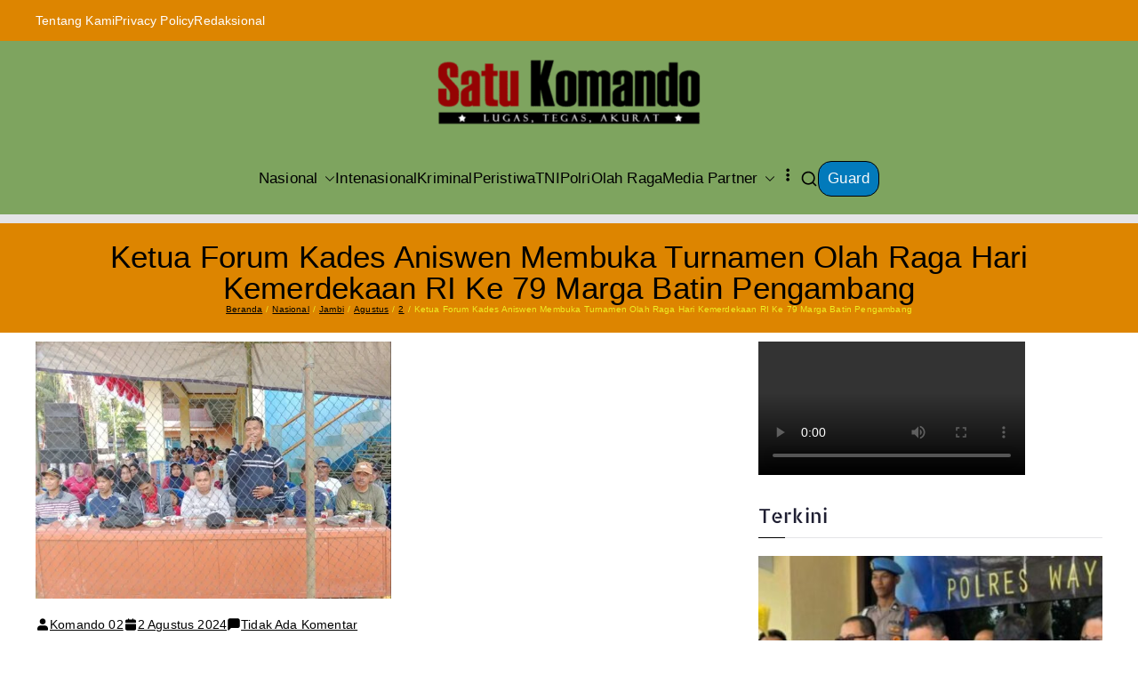

--- FILE ---
content_type: text/html; charset=UTF-8
request_url: https://satukomando.com/nasional/jambi/ketua-forum-kades-aniswen-membuka-turnamen-olah-raga-hari-kemerdekaan-ri-ke-79-marga-batin-pengambang/08/02/
body_size: 87237
content:
<!doctype html><html lang="id"><head><script data-no-optimize="1">var litespeed_docref=sessionStorage.getItem("litespeed_docref");litespeed_docref&&(Object.defineProperty(document,"referrer",{get:function(){return litespeed_docref}}),sessionStorage.removeItem("litespeed_docref"));</script> <meta charset="UTF-8"><meta name="viewport" content="width=device-width, initial-scale=1"><link rel="profile" href="http://gmpg.org/xfn/11"><meta name='robots' content='index, follow, max-image-preview:large, max-snippet:-1, max-video-preview:-1' /><meta name="google-site-verification" content="caoUel8tw6y19riWZpmLYizBqEHvf8sY6HZqd_HAqeA" /><title>Ketua Forum Kades Aniswen Membuka Turnamen Olah Raga Hari Kemerdekaan RI Ke 79 Marga Batin Pengambang</title><meta name="description" content="Jasa Pengamanan [Outsourcing] guard.satukomando.com" /><link rel="canonical" href="https://satukomando.com/nasional/jambi/ketua-forum-kades-aniswen-membuka-turnamen-olah-raga-hari-kemerdekaan-ri-ke-79-marga-batin-pengambang/08/02/" /><meta property="og:locale" content="id_ID" /><meta property="og:type" content="article" /><meta property="og:title" content="Ketua Forum Kades Aniswen Membuka Turnamen Olah Raga Hari Kemerdekaan RI Ke 79 Marga Batin Pengambang" /><meta property="og:description" content="Jasa Pengamanan [Outsourcing] guard.satukomando.com" /><meta property="og:url" content="https://satukomando.com/nasional/jambi/ketua-forum-kades-aniswen-membuka-turnamen-olah-raga-hari-kemerdekaan-ri-ke-79-marga-batin-pengambang/08/02/" /><meta property="og:site_name" content="SATUKOMANDO.COM" /><meta property="article:publisher" content="https://www.facebook.com/Satu-Komando-100681505918850" /><meta property="article:published_time" content="2024-08-02T09:29:08+00:00" /><meta property="og:image" content="https://i0.wp.com/satukomando.com/wp-content/uploads/2024/08/IMG-20240802-WA0045-scaled.jpg?fit=400%2C289&ssl=1" /><meta property="og:image:width" content="400" /><meta property="og:image:height" content="289" /><meta property="og:image:type" content="image/jpeg" /><meta name="author" content="Komando 02" /><meta name="twitter:card" content="summary_large_image" /><meta name="twitter:creator" content="@satukomando24" /><meta name="twitter:site" content="@satukomando24" /><meta name="twitter:label1" content="Ditulis oleh" /><meta name="twitter:data1" content="Komando 02" /><meta name="twitter:label2" content="Estimasi waktu membaca" /><meta name="twitter:data2" content="3 menit" /> <script type="application/ld+json" class="yoast-schema-graph">{"@context":"https://schema.org","@graph":[{"@type":"NewsArticle","@id":"https://satukomando.com/nasional/jambi/ketua-forum-kades-aniswen-membuka-turnamen-olah-raga-hari-kemerdekaan-ri-ke-79-marga-batin-pengambang/08/02/#article","isPartOf":{"@id":"https://satukomando.com/nasional/jambi/ketua-forum-kades-aniswen-membuka-turnamen-olah-raga-hari-kemerdekaan-ri-ke-79-marga-batin-pengambang/08/02/"},"author":{"name":"Komando 02","@id":"https://satukomando.com/#/schema/person/c18b75f9facbe730a53b2006772f0740"},"headline":"Ketua Forum Kades Aniswen Membuka Turnamen Olah Raga Hari Kemerdekaan RI Ke 79 Marga Batin Pengambang","datePublished":"2024-08-02T09:29:08+00:00","mainEntityOfPage":{"@id":"https://satukomando.com/nasional/jambi/ketua-forum-kades-aniswen-membuka-turnamen-olah-raga-hari-kemerdekaan-ri-ke-79-marga-batin-pengambang/08/02/"},"wordCount":439,"commentCount":0,"publisher":{"@id":"https://satukomando.com/#organization"},"image":{"@id":"https://satukomando.com/nasional/jambi/ketua-forum-kades-aniswen-membuka-turnamen-olah-raga-hari-kemerdekaan-ri-ke-79-marga-batin-pengambang/08/02/#primaryimage"},"thumbnailUrl":"https://satukomando.com/wp-content/uploads/2024/08/IMG-20240802-WA0045-scaled.jpg","articleSection":["Jambi"],"inLanguage":"id","potentialAction":[{"@type":"CommentAction","name":"Comment","target":["https://satukomando.com/nasional/jambi/ketua-forum-kades-aniswen-membuka-turnamen-olah-raga-hari-kemerdekaan-ri-ke-79-marga-batin-pengambang/08/02/#respond"]}]},{"@type":"WebPage","@id":"https://satukomando.com/nasional/jambi/ketua-forum-kades-aniswen-membuka-turnamen-olah-raga-hari-kemerdekaan-ri-ke-79-marga-batin-pengambang/08/02/","url":"https://satukomando.com/nasional/jambi/ketua-forum-kades-aniswen-membuka-turnamen-olah-raga-hari-kemerdekaan-ri-ke-79-marga-batin-pengambang/08/02/","name":"Ketua Forum Kades Aniswen Membuka Turnamen Olah Raga Hari Kemerdekaan RI Ke 79 Marga Batin Pengambang","isPartOf":{"@id":"https://satukomando.com/#website"},"primaryImageOfPage":{"@id":"https://satukomando.com/nasional/jambi/ketua-forum-kades-aniswen-membuka-turnamen-olah-raga-hari-kemerdekaan-ri-ke-79-marga-batin-pengambang/08/02/#primaryimage"},"image":{"@id":"https://satukomando.com/nasional/jambi/ketua-forum-kades-aniswen-membuka-turnamen-olah-raga-hari-kemerdekaan-ri-ke-79-marga-batin-pengambang/08/02/#primaryimage"},"thumbnailUrl":"https://satukomando.com/wp-content/uploads/2024/08/IMG-20240802-WA0045-scaled.jpg","datePublished":"2024-08-02T09:29:08+00:00","description":"Jasa Pengamanan [Outsourcing] guard.satukomando.com","breadcrumb":{"@id":"https://satukomando.com/nasional/jambi/ketua-forum-kades-aniswen-membuka-turnamen-olah-raga-hari-kemerdekaan-ri-ke-79-marga-batin-pengambang/08/02/#breadcrumb"},"inLanguage":"id","potentialAction":[{"@type":"ReadAction","target":["https://satukomando.com/nasional/jambi/ketua-forum-kades-aniswen-membuka-turnamen-olah-raga-hari-kemerdekaan-ri-ke-79-marga-batin-pengambang/08/02/"]}]},{"@type":"ImageObject","inLanguage":"id","@id":"https://satukomando.com/nasional/jambi/ketua-forum-kades-aniswen-membuka-turnamen-olah-raga-hari-kemerdekaan-ri-ke-79-marga-batin-pengambang/08/02/#primaryimage","url":"https://satukomando.com/wp-content/uploads/2024/08/IMG-20240802-WA0045-scaled.jpg","contentUrl":"https://satukomando.com/wp-content/uploads/2024/08/IMG-20240802-WA0045-scaled.jpg","width":400,"height":289},{"@type":"BreadcrumbList","@id":"https://satukomando.com/nasional/jambi/ketua-forum-kades-aniswen-membuka-turnamen-olah-raga-hari-kemerdekaan-ri-ke-79-marga-batin-pengambang/08/02/#breadcrumb","itemListElement":[{"@type":"ListItem","position":1,"name":"Lugas, Tegas, dan Akurat dalam Berita Indonesia dan Internasional Terkini","item":"https://satukomando.com/lugas-tegas-dan-akurat-dalam-berita-indonesia-dan-internasional-terkini/"},{"@type":"ListItem","position":2,"name":"Nasional","item":"https://satukomando.com/category/nasional/"},{"@type":"ListItem","position":3,"name":"Jambi","item":"https://satukomando.com/category/nasional/jambi/"},{"@type":"ListItem","position":4,"name":"Ketua Forum Kades Aniswen Membuka Turnamen Olah Raga Hari Kemerdekaan RI Ke 79 Marga Batin Pengambang"}]},{"@type":"WebSite","@id":"https://satukomando.com/#website","url":"https://satukomando.com/","name":"SATUKOMANDO.COM","description":"Lugas, Tegas, dan Akurat","publisher":{"@id":"https://satukomando.com/#organization"},"alternateName":"SK","potentialAction":[{"@type":"SearchAction","target":{"@type":"EntryPoint","urlTemplate":"https://satukomando.com/?s={search_term_string}"},"query-input":{"@type":"PropertyValueSpecification","valueRequired":true,"valueName":"search_term_string"}}],"inLanguage":"id"},{"@type":"Organization","@id":"https://satukomando.com/#organization","name":"SATU KOMANDO","url":"https://satukomando.com/","logo":{"@type":"ImageObject","inLanguage":"id","@id":"https://satukomando.com/#/schema/logo/image/","url":"","contentUrl":"","caption":"SATU KOMANDO"},"image":{"@id":"https://satukomando.com/#/schema/logo/image/"},"sameAs":["https://www.facebook.com/Satu-Komando-100681505918850","https://x.com/satukomando24","https://www.youtube.com/channel/UClvCpjn9yzngx57-IKUgkjA/featured"]},{"@type":"Person","@id":"https://satukomando.com/#/schema/person/c18b75f9facbe730a53b2006772f0740","name":"Komando 02","image":{"@type":"ImageObject","inLanguage":"id","@id":"https://satukomando.com/#/schema/person/image/","url":"https://satukomando.com/wp-content/litespeed/avatar/71cbd051fe9c1ed0a6826f795f73006b.jpg?ver=1769071317","contentUrl":"https://satukomando.com/wp-content/litespeed/avatar/71cbd051fe9c1ed0a6826f795f73006b.jpg?ver=1769071317","caption":"Komando 02"},"sameAs":["http://satukomando.com"]}]}</script> <link rel='dns-prefetch' href='//static.addtoany.com' /><link rel='dns-prefetch' href='//stats.wp.com' /><link rel='dns-prefetch' href='//widgets.wp.com' /><link rel='dns-prefetch' href='//jetpack.wordpress.com' /><link rel='dns-prefetch' href='//s0.wp.com' /><link rel='dns-prefetch' href='//public-api.wordpress.com' /><link rel='dns-prefetch' href='//0.gravatar.com' /><link rel='dns-prefetch' href='//1.gravatar.com' /><link rel='dns-prefetch' href='//2.gravatar.com' /><link rel="alternate" type="application/rss+xml" title="SATUKOMANDO.COM &raquo; Feed" href="https://satukomando.com/feed/" /><link rel="alternate" title="oEmbed (JSON)" type="application/json+oembed" href="https://satukomando.com/wp-json/oembed/1.0/embed?url=https%3A%2F%2Fsatukomando.com%2Fnasional%2Fjambi%2Fketua-forum-kades-aniswen-membuka-turnamen-olah-raga-hari-kemerdekaan-ri-ke-79-marga-batin-pengambang%2F08%2F02%2F" /><link rel="alternate" title="oEmbed (XML)" type="text/xml+oembed" href="https://satukomando.com/wp-json/oembed/1.0/embed?url=https%3A%2F%2Fsatukomando.com%2Fnasional%2Fjambi%2Fketua-forum-kades-aniswen-membuka-turnamen-olah-raga-hari-kemerdekaan-ri-ke-79-marga-batin-pengambang%2F08%2F02%2F&#038;format=xml" /><style id='wp-img-auto-sizes-contain-inline-css' type='text/css'>img:is([sizes=auto i],[sizes^="auto," i]){contain-intrinsic-size:3000px 1500px}
/*# sourceURL=wp-img-auto-sizes-contain-inline-css */</style><style id="litespeed-ccss">#jp-relatedposts{display:none;padding-top:1em;margin:1em 0;position:relative;clear:both}.jp-relatedposts::after{content:"";display:block;clear:both}#jp-relatedposts h3.jp-relatedposts-headline{margin:0 0 1em 0;display:inline-block;float:left;font-size:9pt;font-weight:700;font-family:inherit}#jp-relatedposts h3.jp-relatedposts-headline em::before{content:"";display:block;width:100%;min-width:30px;border-top:1px solid rgb(0 0 0/.2);margin-bottom:1em}#jp-relatedposts h3.jp-relatedposts-headline em{font-style:normal;font-weight:700}.fp-flex{display:-webkit-flex;display:-ms-flexbox;display:flex;justify-content:flex-start;flex-direction:row;flex-wrap:wrap;-ms-flex-align:start;align-items:flex-start}.fp-row{margin-left:-15px;margin-right:-15px}.fp-post{margin-bottom:20px}.fp-col{min-width:200px;max-width:400px;flex:1 1 30%;margin-left:15px;margin-right:15px}.fp-list-3 .fp-col{max-width:none}.fp-body{min-width:0}.fp-thumbnail{display:block}.fp-thumbnail img{display:block;width:100%;object-fit:cover;overflow:hidden}.fp-media .fp-thumbnail img{margin:0}.fp-list-3 .fp-main .fp-media+.fp-body{margin-top:.8em}.fp-post .fp-title{font-size:1em;line-height:1.5;font-weight:400}.widget .fp-post .fp-title{margin:0;padding:0}.fp-list-3 .fp-main .fp-title{font-size:1.2em;font-weight:500}.fp-post .fp-title a{color:currentColor;text-decoration:none}.screen-reader-text{border:0;clip:rect(1px,1px,1px,1px);clip-path:inset(50%);height:1px;margin:-1px;overflow:hidden;padding:0;position:absolute!important;width:1px;word-wrap:normal!important}:root{--wp-block-synced-color:#7a00df;--wp-block-synced-color--rgb:122,0,223;--wp-bound-block-color:var(--wp-block-synced-color);--wp-editor-canvas-background:#ddd;--wp-admin-theme-color:#007cba;--wp-admin-theme-color--rgb:0,124,186;--wp-admin-theme-color-darker-10:#006ba1;--wp-admin-theme-color-darker-10--rgb:0,107,160.5;--wp-admin-theme-color-darker-20:#005a87;--wp-admin-theme-color-darker-20--rgb:0,90,135;--wp-admin-border-width-focus:2px}:root{--wp--preset--font-size--normal:16px;--wp--preset--font-size--huge:42px}.screen-reader-text{border:0;clip-path:inset(50%);height:1px;margin:-1px;overflow:hidden;padding:0;position:absolute;width:1px;word-wrap:normal!important}.wp-video{max-width:100%;height:auto}video.wp-video-shortcode{max-width:100%;display:inline-block}:root{--wp--preset--aspect-ratio--square:1;--wp--preset--aspect-ratio--4-3:4/3;--wp--preset--aspect-ratio--3-4:3/4;--wp--preset--aspect-ratio--3-2:3/2;--wp--preset--aspect-ratio--2-3:2/3;--wp--preset--aspect-ratio--16-9:16/9;--wp--preset--aspect-ratio--9-16:9/16;--wp--preset--color--black:#000000;--wp--preset--color--cyan-bluish-gray:#abb8c3;--wp--preset--color--white:#ffffff;--wp--preset--color--pale-pink:#f78da7;--wp--preset--color--vivid-red:#cf2e2e;--wp--preset--color--luminous-vivid-orange:#ff6900;--wp--preset--color--luminous-vivid-amber:#fcb900;--wp--preset--color--light-green-cyan:#7bdcb5;--wp--preset--color--vivid-green-cyan:#00d084;--wp--preset--color--pale-cyan-blue:#8ed1fc;--wp--preset--color--vivid-cyan-blue:#0693e3;--wp--preset--color--vivid-purple:#9b51e0;--wp--preset--color--zakra-color-1:#027ABB;--wp--preset--color--zakra-color-2:#015EA0;--wp--preset--color--zakra-color-3:#FFFFFF;--wp--preset--color--zakra-color-4:#F6FEFC;--wp--preset--color--zakra-color-5:#181818;--wp--preset--color--zakra-color-6:#1F1F32;--wp--preset--color--zakra-color-7:#3F3F46;--wp--preset--color--zakra-color-8:#FFFFFF;--wp--preset--color--zakra-color-9:#E4E4E7;--wp--preset--gradient--vivid-cyan-blue-to-vivid-purple:linear-gradient(135deg,rgb(6,147,227) 0%,rgb(155,81,224) 100%);--wp--preset--gradient--light-green-cyan-to-vivid-green-cyan:linear-gradient(135deg,rgb(122,220,180) 0%,rgb(0,208,130) 100%);--wp--preset--gradient--luminous-vivid-amber-to-luminous-vivid-orange:linear-gradient(135deg,rgb(252,185,0) 0%,rgb(255,105,0) 100%);--wp--preset--gradient--luminous-vivid-orange-to-vivid-red:linear-gradient(135deg,rgb(255,105,0) 0%,rgb(207,46,46) 100%);--wp--preset--gradient--very-light-gray-to-cyan-bluish-gray:linear-gradient(135deg,rgb(238,238,238) 0%,rgb(169,184,195) 100%);--wp--preset--gradient--cool-to-warm-spectrum:linear-gradient(135deg,rgb(74,234,220) 0%,rgb(151,120,209) 20%,rgb(207,42,186) 40%,rgb(238,44,130) 60%,rgb(251,105,98) 80%,rgb(254,248,76) 100%);--wp--preset--gradient--blush-light-purple:linear-gradient(135deg,rgb(255,206,236) 0%,rgb(152,150,240) 100%);--wp--preset--gradient--blush-bordeaux:linear-gradient(135deg,rgb(254,205,165) 0%,rgb(254,45,45) 50%,rgb(107,0,62) 100%);--wp--preset--gradient--luminous-dusk:linear-gradient(135deg,rgb(255,203,112) 0%,rgb(199,81,192) 50%,rgb(65,88,208) 100%);--wp--preset--gradient--pale-ocean:linear-gradient(135deg,rgb(255,245,203) 0%,rgb(182,227,212) 50%,rgb(51,167,181) 100%);--wp--preset--gradient--electric-grass:linear-gradient(135deg,rgb(202,248,128) 0%,rgb(113,206,126) 100%);--wp--preset--gradient--midnight:linear-gradient(135deg,rgb(2,3,129) 0%,rgb(40,116,252) 100%);--wp--preset--font-size--small:13px;--wp--preset--font-size--medium:20px;--wp--preset--font-size--large:36px;--wp--preset--font-size--x-large:42px;--wp--preset--spacing--20:0.44rem;--wp--preset--spacing--30:0.67rem;--wp--preset--spacing--40:1rem;--wp--preset--spacing--50:1.5rem;--wp--preset--spacing--60:2.25rem;--wp--preset--spacing--70:3.38rem;--wp--preset--spacing--80:5.06rem;--wp--preset--shadow--natural:6px 6px 9px rgba(0, 0, 0, 0.2);--wp--preset--shadow--deep:12px 12px 50px rgba(0, 0, 0, 0.4);--wp--preset--shadow--sharp:6px 6px 0px rgba(0, 0, 0, 0.2);--wp--preset--shadow--outlined:6px 6px 0px -3px rgb(255, 255, 255), 6px 6px rgb(0, 0, 0);--wp--preset--shadow--crisp:6px 6px 0px rgb(0, 0, 0)}:root{--wp--style--global--content-size:760px;--wp--style--global--wide-size:1160px}:where(body){margin:0}:root{--wp--style--block-gap:24px}body{padding-top:0;padding-right:0;padding-bottom:0;padding-left:0}a:where(:not(.wp-element-button)){text-decoration:underline}.fa{font-family:var(--fa-style-family,"Font Awesome 6 Free");font-weight:var(--fa-style,900)}.fa{-moz-osx-font-smoothing:grayscale;-webkit-font-smoothing:antialiased;display:var(--fa-display,inline-block);font-style:normal;font-variant:normal;line-height:1;text-rendering:auto}.fa-ellipsis-v:before{content:""}:host,:root{--fa-style-family-brands:"Font Awesome 6 Brands";--fa-font-brands:normal 400 1em/1 "Font Awesome 6 Brands"}:host,:root{--fa-font-regular:normal 400 1em/1 "Font Awesome 6 Free"}:host,:root{--fa-style-family-classic:"Font Awesome 6 Free";--fa-font-solid:normal 900 1em/1 "Font Awesome 6 Free"}h2,h3,h4,p{margin:0;padding:0;border:0;font-size:100%;font-style:inherit;font-weight:inherit;outline:0;vertical-align:baseline}html{font-family:sans-serif;-webkit-text-size-adjust:100%;-ms-text-size-adjust:100%}body{margin:0}article,aside,header,main,nav,section{display:block}video{display:inline-block;vertical-align:baseline}[hidden]{display:none}a{background-color:#fff0}b{font-weight:600}img{border:0;vertical-align:middle}svg:not(:root){overflow:hidden}button,input{color:inherit;font:inherit;margin:0}button{overflow:visible}button{text-transform:none}button,input[type="submit"]{-webkit-appearance:button;border-style:solid;border-width:0}button::-moz-focus-inner,input::-moz-focus-inner{border:0;padding:0}input{line-height:normal}input[type="search"]::-webkit-search-cancel-button,input[type="search"]::-webkit-search-decoration{-webkit-appearance:none}*,*::before,*::after{box-sizing:inherit}html{box-sizing:border-box}.zak-container{max-width:var(--container-width,1170px);margin-left:auto;margin-right:auto;padding-left:16px;padding-right:16px;box-sizing:content-box}.zak-row{display:flex;justify-content:space-between;flex-wrap:wrap;box-sizing:border-box}h2,h3,h4{color:var(--zakra-color-6,#3F3F46);line-height:1.3;font-weight:400;margin:0 0 20px}h2{font-size:3.2rem}h3{font-size:2.4rem}h4{font-size:2rem}html{font-size:var(--zak-root-font-size,62.5%)}p{word-break:break-word;margin-bottom:20px}a{color:inherit;text-decoration:none}.entry-content a{color:var(--zakra-color-1,#027abb);text-decoration:underline}button,input[type="submit"],.zak-button{border-radius:4px;padding:8px 10px;color:#FAFAFA;background-color:var(--zakra-color-1,#027abb);text-decoration:none;border:0 solid var(--zakra-color-1,#027abb)}input[type="search"]{outline:none;border:1px solid #D4D4D8;border-radius:0;padding:.7rem 1rem;width:100%;color:var(--zakra-color-6,#3F3F46)}input[type="search"]{-webkit-appearance:none}label{margin-bottom:.5rem;display:inline-block}body{background:#FFF;color:var(--zakra-color-6,#3F3F46);font-family:-apple-system,blinkmacsystemfont,"segoe ui",roboto,"oxygen-sans",ubuntu,cantarell,"helvetica neue",helvetica,arial,sans-serif;font-size:1.6rem;line-height:1.8;letter-spacing:.01em;word-wrap:break-word}ul{margin:0 0 1.6rem 1.6rem;padding-left:0}ul{list-style:square}li>ul{margin-bottom:0;margin-left:1.6rem}img{height:auto;max-width:100%}.zak-icon{font-family:"themegrill-icons";display:inline-block;font-size:1rem;font-style:normal}.zak-icon{display:block;width:1.25em;height:1.25em}.zak-header-builder{border-style:solid;border-color:var(--zakra-color-9,#E4E4E7);border-width:0 0 1px 0}.zak-header-builder .zak-row{display:block}.zak-header-builder .zak-main-header{padding:0}.zak-header-builder .zak-header-top-row,.zak-header-builder .zak-header-main-row,.zak-header-builder .zak-header-bottom-row{border:0 solid}.zak-header-builder .zak-header-top-row{color:#FAFAFA;background-color:#18181B;padding-bottom:14px;padding-top:14px;font-size:14px}.zak-header-builder .zak-header-main-row{padding-top:20px;padding-bottom:20px}.zak-header-builder .zak-main-row{display:flex;justify-content:space-between;align-items:center;border:0 solid;position:relative}.zak-header-builder .zak-main-row .zak-header-left-col{display:flex;gap:16px;align-items:center;height:100%}.zak-header-builder .zak-main-row .zak-header-center-col{display:flex;gap:16px;align-items:center;height:100%}.zak-header-builder .zak-main-row .zak-header-right-col{display:flex;gap:16px;align-items:center;height:100%}.zak-header-builder .zak-top-row{display:flex;justify-content:space-between;align-items:center;border:0 solid;position:relative}.zak-header-builder .zak-top-row .zak-header-left-col{display:flex;gap:16px;align-items:center;height:100%}.zak-header-builder .zak-top-row .zak-header-center-col{display:flex;gap:16px;align-items:center;height:100%}.zak-header-builder .zak-top-row .zak-header-right-col{display:flex;gap:16px;align-items:center;height:100%}.zak-header-builder .zak-bottom-row{display:flex;justify-content:space-between;align-items:center;border:0 solid;position:relative}.zak-header-builder .zak-bottom-row .zak-header-left-col{display:flex;gap:16px;align-items:center;height:100%}.zak-header-builder .zak-bottom-row .zak-header-center-col{display:flex;gap:16px;align-items:center;height:100%}.zak-header-builder .zak-bottom-row .zak-header-right-col{display:flex;gap:16px;align-items:center;height:100%}.zak-header-builder .zak-mobile-row{display:none}.zak-header-builder .zak-mobile-nav>div>ul{padding-top:0;border:none}.zak-header-builder .zak-desktop-row{position:relative}.zak-header-builder .zak-icon--close{background:#fff0}.zak-header-builder .zak-desktop-row p,.zak-header-builder .zak-mobile-row p{margin-bottom:0}.zak-header-builder .zak-mobile-nav{box-sizing:border-box}.zak-tertiary-nav{border:0 solid}.zak-tertiary-nav ul{display:flex;align-items:center;flex-wrap:wrap;gap:24px;justify-content:flex-start;margin-bottom:0;margin-left:0}.zak-tertiary-nav ul li{list-style:none}@media (max-width:768px){.zak-header-builder .zak-desktop-row{display:none}.zak-header-builder .zak-mobile-row{display:block}}@media (min-width:768px){.zak-header-builder .zak-header-bottom-row{padding-top:20px;padding-bottom:20px}}.zak-tertiary-nav{flex:1;border-bottom:0 solid var(--zakra-color-9,#E4E4E7);margin-left:auto}.zak-tertiary-nav .zak-tertiary-menu{display:flex;align-items:center;flex-wrap:wrap;gap:24px;justify-content:flex-start}.zak-tertiary-nav ul{margin:0;padding:0;list-style-type:none}.zak-tertiary-nav li a{display:flex;flex:1;justify-content:space-between;border:0 solid var(--zakra-color-9,#E4E4E7)}.zak-submenu-toggle{display:flex;align-items:center;padding-left:8px}.zak-footer-builder .widget a{text-decoration:none}@media (max-width:768px){.zak-desktop-row{display:none}.zak-mobile-row{display:block}}.screen-reader-text{border:0;clip:rect(1px,1px,1px,1px);clip-path:inset(50%);height:1px;margin:-1px;overflow:hidden;padding:0;position:absolute!important;width:1px;word-wrap:normal!important}.entry-content::before,.entry-content::after,.zak-content::after{display:table;content:""}.entry-content::after,.zak-content::after{clear:both}.site-branding{display:flex;align-items:center;gap:20px;overflow-wrap:anywhere}.site-branding .custom-logo-link{display:flex;align-items:flex-start}.site-title{color:#27272A;font-size:4rem;font-weight:600;line-height:1.3}.site-title a{color:inherit}.site-title,.site-description{margin:0}.site-description{font-size:1.6rem}.zak-main-nav li{display:flex;flex-wrap:wrap}.zak-main-nav .zak-submenu-toggle{display:flex;align-items:center;padding-left:8px}.zak-main-nav .zak-submenu-toggle .zak-icon{width:12px;height:12px}.zak-primary-nav{display:none;flex:1;border-bottom:0 solid var(--zakra-color-9,#E4E4E7);margin-left:auto}.zak-primary-nav .zak-primary-menu{display:flex;align-items:center;flex-wrap:wrap;gap:24px;justify-content:flex-start}.zak-primary-nav ul{margin:0;padding:0;list-style-type:none}.zak-primary-nav ul .menu-item-has-children{position:relative}.zak-primary-nav li a{display:flex;flex:1;justify-content:space-between;border:0 solid var(--zakra-color-9,#E4E4E7)}.zak-primary-nav li ul{z-index:99999;position:absolute;left:-999999px}.zak-primary-nav .sub-menu{display:block;position:absolute;top:100%;width:240px;border:1px solid var(--zakra-color-9,#E4E4E7);background-color:#fff;border-radius:4px}.zak-primary-nav .sub-menu li{border-bottom:1px solid #F4F4F5}.zak-primary-nav .sub-menu li ul{top:-1px;left:100%}.zak-primary-nav .sub-menu li:last-child{border-bottom:0}.zak-primary-nav .sub-menu li a{padding:14px 16px}.zak-primary-nav .sub-menu .zak-submenu-toggle{padding-left:0;padding-top:8px;transform:rotate(-90deg)}@media screen and (min-width:768px){.zak-primary-nav{display:flex;justify-content:flex-end}}.zak-primary-nav>ul>li.zak-menu-extras-wrap{display:flex;align-items:center}.zak-primary-nav>ul>li.zak-menu-extras-wrap .submenu-expand{width:28px;height:28px;padding:0;text-align:center}.zak-toggle-menu{display:flex;margin-left:20px}.zak-toggle-menu .zak-menu-toggle{padding:0 2px;border:none;color:inherit;background:initial;line-height:normal}.zak-layout-1-style-2 .zak-toggle-menu{margin-left:0}.zak-toggle-menu .zak-icon{width:28px;height:28px;fill:var(--zakra-color-6,#3F3F46)}@media screen and (min-width:768px){.zak-toggle-menu{display:none}}.zak-mobile-nav{display:flex;flex-direction:column;gap:12px;visibility:hidden;opacity:0;position:fixed;top:0;left:0;z-index:9999;transform:translateY(-100%);padding:1.75em 1em;background-color:#27272A;color:#FAFAFA;max-height:100vh;overflow-y:auto}.zak-mobile-nav .zak-icon{fill:#FAFAFA}.zak-mobile-nav ul{padding:0;margin:0}.zak-mobile-nav li{position:relative;list-style-type:none}.zak-mobile-nav>div>ul{border-top:.5px solid #D4D4D8;padding-top:1em}.zak-mobile-menu li{border-bottom:1px solid var(--zakra-color-6,#3F3F46)}.zak-mobile-menu li:last-child{border-bottom:none}.zak-mobile-menu a{display:flex;flex-grow:1;justify-content:space-between;padding:14px 16px;color:#FAFAFA;word-break:break-word;-webkit-hyphens:auto;hyphens:auto}.zak-mobile-menu .menu-item-has-children{position:relative}.zak-mobile-menu .menu-item-has-children .sub-menu{flex-basis:100%;visibility:hidden;overflow:hidden;max-height:0;border-top:1px solid var(--zakra-color-6,#3F3F46)}.zak-mobile-menu .menu-item-has-children .sub-menu li .sub-menu{padding-left:16px}.zak-mobile-menu .menu-item-has-children .sub-menu li .sub-menu a{padding-left:30px}.zak-mobile-menu .menu-item-has-children .sub-menu a{padding-left:30px}.zak-mobile-nav__header{display:flex;justify-content:space-between;align-items:flex-start;margin-bottom:30px}.zak-mobile-nav__header .zak-mobile-nav-close{position:absolute;top:16px;right:16px;padding:unset;border:unset;color:unset;background-color:unset;text-align:center}.zak-mobile-nav__header .zak-mobile-nav-close .zak-icon{width:24px;height:24px}.zak-mobile-nav__header .zak-search-container{display:block;width:80%;padding-bottom:12px;border-bottom:1px solid #A1A1AA}.zak-mobile-nav__header .zak-search-container .zak-icon{width:20px;height:20px}.zak-mobile-nav__header .zak-search-form .zak-search-field{padding:0;line-height:1.8;color:#FFF}.zak-overlay-wrapper{position:fixed;top:0;bottom:0;right:0;left:0;background-color:rgb(0 0 0/.05);display:none}.zak-header-search .zak-search-container{position:absolute;top:0;right:0;bottom:0;padding:10px;visibility:hidden;width:90%;align-items:center;justify-content:center}.zak-header-search .zak-search-container .zak-icon--search{display:none}.zak-header-search svg{height:20px;width:20px}.zak-search-form{position:unset;display:block;width:100%}.zak-search-form .zak-search-submit{display:none}.zak-search-form .zak-search-field-label{display:flex;align-items:center;gap:16px;width:-moz-fit-content;width:fit-content;margin-bottom:0;position:relative}.zak-search-form .zak-search-field{border:0;background-color:#27272A;color:var(--zakra-color-6,#3F3F46);opacity:.9}.zak-header-buttons .zak-header-button .zak-button{display:block;text-align:center;border:1px solid var(--zakra-color-1,#027abb)}.zak-mobile-nav .zak-icon--close{display:none}@media screen and (min-width:768px){.zak-header-buttons{display:flex;align-items:center;gap:24px}}.zak-page-header{padding:30px 0;background-color:var(--zakra-color-9,#E4E4E7)}.zak-page-header .zak-row{align-items:center;gap:20px}.zak-page-header .zak-page-title{margin-bottom:0;font-size:2.4rem;font-weight:400;line-height:1.3}.zak-page-header.zak-style-3 .zak-row{flex-direction:column}.zak-page-header.zak-style-3 .zak-page-title{text-align:center}.zak-breadcrumbs .trail-items,.breadcrumbs .trail-items{display:flex;flex-wrap:wrap;margin:0;list-style-type:none}.zak-breadcrumbs .trail-items li::after,.breadcrumbs .trail-items li::after{content:"/";margin:0 4px}.zak-breadcrumbs .trail-items li:last-child::after,.breadcrumbs .trail-items li:last-child::after{content:none}.zak-breadcrumbs .trail-items a,.breadcrumbs .trail-items a{color:var(--zakra-color-1,#027abb);text-decoration:underline}.extra-hatom{display:none}.entry-title{margin-bottom:0;font-weight:600;word-break:break-word}.zak-entry-meta{display:flex;flex-wrap:wrap;gap:12px;margin-top:10px;border:0 solid var(--zakra-color-9,#E4E4E7);font-size:1.4rem}.zak-entry-meta a{color:var(--zakra-color-1,#027abb);text-decoration:underline}.zak-style-2 .zak-entry-meta span,.zak-style-2 .zak-entry-meta a{color:var(--zakra-color-1,#027abb)}.zak-style-2 .zak-entry-meta>span{display:inline-block}.zak-style-2 .zak-entry-meta>span::before{display:inline-block;font-family:"FontAwesome";margin-right:5px}.zak-style-2 .zak-entry-meta .zak-comments-link,.zak-style-2 .zak-entry-meta .zak-posted-on,.zak-style-2 .zak-entry-meta .zak-cat-links,.zak-style-2 .zak-entry-meta .zak-byline{display:flex;align-items:center;gap:6px}.zak-style-2 .zak-entry-meta .zak-comments-link svg,.zak-style-2 .zak-entry-meta .zak-posted-on svg,.zak-style-2 .zak-entry-meta .zak-cat-links svg,.zak-style-2 .zak-entry-meta .zak-byline svg{fill:var(--zakra-color-6,#3F3F46);height:16px;width:16px}.zak-style-2 .zak-entry-meta .zak-cat-links{flex-wrap:wrap}.entry-content{margin-top:20px}.entry-content p{margin-bottom:24px}.entry-content p:last-child{margin-bottom:0}.widget{margin:0 0 2.5em}.widget .widget-title{position:relative;padding-bottom:10px;border-bottom:1px solid var(--zakra-color-9,#E4E4E7)}.widget .widget-title::before{position:absolute;display:block;bottom:-1px;content:" ";left:0;width:30px;height:1px;background-color:var(--zakra-color-1,#027abb)}.widget .widget-title,.widget h2{margin-bottom:20px;font-size:2rem;font-weight:600}::-moz-placeholder{color:#D4D4D8}::placeholder{color:#D4D4D8}.zak-main-header{padding-top:20px;padding-bottom:20px;background-color:#FAFAFA}.zak-secondary{word-break:break-word}@media screen and (min-width:768px){.zak-secondary{width:30%;padding-top:3.75em;padding-left:1.875em;padding-bottom:3.75em;border-left:1px solid var(--zakra-color-9,#E4E4E7)}}.zak-content{background-color:#FFF}.zak-content .zak-row{flex-direction:column;padding-top:3.75em;padding-bottom:3.75em;gap:3.75em}.zak-primary{width:100%}body:not(.tg-container--separate) #page{background:#FAFAFA}body #page{display:flex;flex-direction:column;min-height:calc(100vh - var(--wp-admin--admin-bar--height, 0px))}body .zak-content{flex-grow:1}@media screen and (min-width:768px){.zak-content .zak-row{flex-direction:row;gap:0;padding-top:0;padding-bottom:0}.zak-primary{width:70%;padding-top:60px;padding-right:30px;padding-bottom:60px}}.zak-scroll-to-top{display:flex;align-items:center;justify-content:center;opacity:0;visibility:hidden;position:fixed;bottom:24px;right:24px;z-index:999;height:48px;width:48px;border-radius:4px;background-color:#27272A;transform:translateY(0)}.zak-scroll-to-top .zak-icon{fill:#FAFAFA}.zak-header-builder .zak-header-top-row{background-color:#dd8500}.zak-header-builder .zak-header-top-row{color:#fff}.zak-header-builder .zak-header-main-row{background-color:rgb(50 112 0/.62)}.zak-header-builder .zak-header-main-row{border-color:#234f00}.zak-header-builder .zak-header-bottom-row{background-color:rgb(50 112 0/.62)}.zak-header-builder .zak-main-nav{border-bottom-color:#e9ecef}.zak-header-builder .zak-tertiary-menu{border-bottom-color:#e9ecef}.zak-header-builder .zak-header-buttons .zak-header-button .zak-button{background-color:#027abb}.zak-header-builder .zak-header-buttons .zak-header-button .zak-button{border-radius:15px}.zak-mobile-menu a{font-family:default;font-weight:400;font-size:1.6rem;line-height:1.5}@media (max-width:600px){.zak-mobile-menu a{font-size:1.6rem}}@media (max-width:600px){.zak-mobile-menu a{line-height:1.8}}.zak-header-builder .site-title{color:#blank}.zak-header-builder{border-color:#E4E4E7}.zak-header-builder{border-bottom-width:10px}.zak-header-builder .zak-mobile-menu a{font-family:default;font-weight:400;font-size:1.6rem;line-height:1.5}@media (max-width:600px){.zak-header-builder .zak-mobile-menu a{font-size:1.6rem}}@media (max-width:600px){.zak-header-builder .zak-mobile-menu a{line-height:1.8}}:root{--top-grid-columns:4;--main-grid-columns:4;--bottom-grid-columns:2}:root{--zakra-color-1:#027ABB;--zakra-color-2:#015EA0;--zakra-color-3:#FFFFFF;--zakra-color-4:#F6FEFC;--zakra-color-5:#181818;--zakra-color-6:#1F1F32;--zakra-color-7:#3F3F46;--zakra-color-8:#FFFFFF;--zakra-color-9:#E4E4E7}.zak-primary{padding-top:10px;padding-bottom:10px}.zak-secondary{padding-top:10px;padding-bottom:10px}.zak-container{max-width:1200px}@media screen and (min-width:768px){.zak-primary{width:65%}.zak-secondary{width:35%}}.zak-entry-meta a,.zak-style-2 .zak-entry-meta span,.zak-style-2 .zak-entry-meta a,.zak-breadcrumbs .trail-items a,.breadcrumbs .trail-items a,.entry-content a{color:#000}.zak-style-2 .zak-entry-meta span .zak-icon{fill:#000}button,input[type="submit"],.zak-header-buttons .zak-header-button .zak-button{border-color:#000}button,input[type="submit"],.zak-header-buttons .zak-header-button--1 .zak-button,.widget .widget-title::before{background-color:#000}button,input[type="submit"],.zak-button{border-color:#000;background-color:#000}body{color:#000}.zak-secondary,.zak-primary-nav .sub-menu,.zak-primary-nav .sub-menu li{border-color:#fff}.entry-content a{color:#027abb}.zak-content{background-color:#fff;background-attachment:fixed;background-repeat:no-repeat}body{font-family:default;font-weight:400;font-size:17px;line-height:1.3}@media (max-width:600px){body{font-size:16px}}@media (max-width:600px){body{line-height:25px}}h2,h3,h4{font-family:default;font-weight:400;line-height:1}h2{font-family:default;font-weight:500;font-size:3.24rem;line-height:2}h3{font-family:default;font-weight:500;font-size:2.88rem;line-height:1.3}button,input[type="submit"]{color:#fff}button,input[type="submit"]{background-color:#027abb}.zak-header-buttons .zak-header-button.zak-header-button--1 .zak-button{background-color:#027abb}.zak-header-buttons .zak-header-button.zak-header-button--1 .zak-button{border-radius:15px}.has-page-header .zak-page-header{padding-top:20px;padding-right:0;padding-bottom:20px;padding-left:0}.zak-page-header .breadcrumb-trail ul li{font-size:10px}.zak-page-header .zak-page-title{color:#000}.zak-page-header{background-color:#dd8500;background-size:contain}.zak-page-header .breadcrumb-trail ul li{color:#ee2}.zak-page-header .breadcrumb-trail ul li::after{color:#ee2}.zak-page-header .zak-page-title{font-family:default;font-weight:500;font-size:3.5rem;line-height:1}@media (max-width:600px){.zak-page-header .zak-page-title{font-size:25px}}@media (max-width:600px){.zak-page-header .zak-page-title{line-height:1}}.entry-title:not(.zak-page-title){font-family:default;font-weight:400;font-size:2.25rem;line-height:1.2}.zak-secondary .widget .widget-title{font-family:Allerta Stencil;font-weight:400;font-size:2.16rem;line-height:1.3}.zak-secondary .widget{font-family:default;font-weight:400;font-size:12px;line-height:1}body{background-color:005115;background-attachment:fixed;background-repeat:no-repeat}.zak-scroll-to-top{background-color:#d33}:root{--e-global-color-zakracolor1:#027ABB;--e-global-color-zakracolor2:#015EA0;--e-global-color-zakracolor3:#FFFFFF;--e-global-color-zakracolor4:#F6FEFC;--e-global-color-zakracolor5:#181818;--e-global-color-zakracolor6:#1F1F32;--e-global-color-zakracolor7:#3F3F46;--e-global-color-zakracolor8:#FFFFFF;--e-global-color-zakracolor9:#E4E4E7}.zak-cat-links{clip:rect(1px,1px,1px,1px);height:1px;position:absolute;overflow:hidden;width:1px}.addtoany_content{clear:both;margin:16px auto}.addtoany_list{display:inline;line-height:16px}.a2a_kit a:empty{display:none}.addtoany_list a{border:0;box-shadow:none;display:inline-block;font-size:16px;padding:0 4px;vertical-align:middle}.sd-content ul li a.sd-button>span{line-height:23px;margin-left:6px}.sd-social-icon .sd-content ul li a.sd-button>span{margin-left:0}body .sd-social-icon .sd-content ul li[class*="share-"] a.sd-button.share-icon.no-text span:not(.custom-sharing-span){display:none}.sd-social-icon .sd-content ul li[class*="share-"] a.sd-button>span{line-height:1}.site-title{position:absolute;clip:rect(1px,1px,1px,1px)}.site-description{position:absolute;clip:rect(1px,1px,1px,1px)}</style><link rel="preload" data-asynced="1" data-optimized="2" as="style" onload="this.onload=null;this.rel='stylesheet'" href="https://satukomando.com/wp-content/litespeed/css/bf443808a611cd7d05046d5caad87fe3.css?ver=375b3" /><script data-optimized="1" type="litespeed/javascript" data-src="https://satukomando.com/wp-content/plugins/litespeed-cache/assets/js/css_async.min.js"></script> <style id='global-styles-inline-css' type='text/css'>:root{--wp--preset--aspect-ratio--square: 1;--wp--preset--aspect-ratio--4-3: 4/3;--wp--preset--aspect-ratio--3-4: 3/4;--wp--preset--aspect-ratio--3-2: 3/2;--wp--preset--aspect-ratio--2-3: 2/3;--wp--preset--aspect-ratio--16-9: 16/9;--wp--preset--aspect-ratio--9-16: 9/16;--wp--preset--color--black: #000000;--wp--preset--color--cyan-bluish-gray: #abb8c3;--wp--preset--color--white: #ffffff;--wp--preset--color--pale-pink: #f78da7;--wp--preset--color--vivid-red: #cf2e2e;--wp--preset--color--luminous-vivid-orange: #ff6900;--wp--preset--color--luminous-vivid-amber: #fcb900;--wp--preset--color--light-green-cyan: #7bdcb5;--wp--preset--color--vivid-green-cyan: #00d084;--wp--preset--color--pale-cyan-blue: #8ed1fc;--wp--preset--color--vivid-cyan-blue: #0693e3;--wp--preset--color--vivid-purple: #9b51e0;--wp--preset--color--zakra-color-1: #027ABB;--wp--preset--color--zakra-color-2: #015EA0;--wp--preset--color--zakra-color-3: #FFFFFF;--wp--preset--color--zakra-color-4: #F6FEFC;--wp--preset--color--zakra-color-5: #181818;--wp--preset--color--zakra-color-6: #1F1F32;--wp--preset--color--zakra-color-7: #3F3F46;--wp--preset--color--zakra-color-8: #FFFFFF;--wp--preset--color--zakra-color-9: #E4E4E7;--wp--preset--gradient--vivid-cyan-blue-to-vivid-purple: linear-gradient(135deg,rgb(6,147,227) 0%,rgb(155,81,224) 100%);--wp--preset--gradient--light-green-cyan-to-vivid-green-cyan: linear-gradient(135deg,rgb(122,220,180) 0%,rgb(0,208,130) 100%);--wp--preset--gradient--luminous-vivid-amber-to-luminous-vivid-orange: linear-gradient(135deg,rgb(252,185,0) 0%,rgb(255,105,0) 100%);--wp--preset--gradient--luminous-vivid-orange-to-vivid-red: linear-gradient(135deg,rgb(255,105,0) 0%,rgb(207,46,46) 100%);--wp--preset--gradient--very-light-gray-to-cyan-bluish-gray: linear-gradient(135deg,rgb(238,238,238) 0%,rgb(169,184,195) 100%);--wp--preset--gradient--cool-to-warm-spectrum: linear-gradient(135deg,rgb(74,234,220) 0%,rgb(151,120,209) 20%,rgb(207,42,186) 40%,rgb(238,44,130) 60%,rgb(251,105,98) 80%,rgb(254,248,76) 100%);--wp--preset--gradient--blush-light-purple: linear-gradient(135deg,rgb(255,206,236) 0%,rgb(152,150,240) 100%);--wp--preset--gradient--blush-bordeaux: linear-gradient(135deg,rgb(254,205,165) 0%,rgb(254,45,45) 50%,rgb(107,0,62) 100%);--wp--preset--gradient--luminous-dusk: linear-gradient(135deg,rgb(255,203,112) 0%,rgb(199,81,192) 50%,rgb(65,88,208) 100%);--wp--preset--gradient--pale-ocean: linear-gradient(135deg,rgb(255,245,203) 0%,rgb(182,227,212) 50%,rgb(51,167,181) 100%);--wp--preset--gradient--electric-grass: linear-gradient(135deg,rgb(202,248,128) 0%,rgb(113,206,126) 100%);--wp--preset--gradient--midnight: linear-gradient(135deg,rgb(2,3,129) 0%,rgb(40,116,252) 100%);--wp--preset--font-size--small: 13px;--wp--preset--font-size--medium: 20px;--wp--preset--font-size--large: 36px;--wp--preset--font-size--x-large: 42px;--wp--preset--spacing--20: 0.44rem;--wp--preset--spacing--30: 0.67rem;--wp--preset--spacing--40: 1rem;--wp--preset--spacing--50: 1.5rem;--wp--preset--spacing--60: 2.25rem;--wp--preset--spacing--70: 3.38rem;--wp--preset--spacing--80: 5.06rem;--wp--preset--shadow--natural: 6px 6px 9px rgba(0, 0, 0, 0.2);--wp--preset--shadow--deep: 12px 12px 50px rgba(0, 0, 0, 0.4);--wp--preset--shadow--sharp: 6px 6px 0px rgba(0, 0, 0, 0.2);--wp--preset--shadow--outlined: 6px 6px 0px -3px rgb(255, 255, 255), 6px 6px rgb(0, 0, 0);--wp--preset--shadow--crisp: 6px 6px 0px rgb(0, 0, 0);}:root { --wp--style--global--content-size: 760px;--wp--style--global--wide-size: 1160px; }:where(body) { margin: 0; }.wp-site-blocks > .alignleft { float: left; margin-right: 2em; }.wp-site-blocks > .alignright { float: right; margin-left: 2em; }.wp-site-blocks > .aligncenter { justify-content: center; margin-left: auto; margin-right: auto; }:where(.wp-site-blocks) > * { margin-block-start: 24px; margin-block-end: 0; }:where(.wp-site-blocks) > :first-child { margin-block-start: 0; }:where(.wp-site-blocks) > :last-child { margin-block-end: 0; }:root { --wp--style--block-gap: 24px; }:root :where(.is-layout-flow) > :first-child{margin-block-start: 0;}:root :where(.is-layout-flow) > :last-child{margin-block-end: 0;}:root :where(.is-layout-flow) > *{margin-block-start: 24px;margin-block-end: 0;}:root :where(.is-layout-constrained) > :first-child{margin-block-start: 0;}:root :where(.is-layout-constrained) > :last-child{margin-block-end: 0;}:root :where(.is-layout-constrained) > *{margin-block-start: 24px;margin-block-end: 0;}:root :where(.is-layout-flex){gap: 24px;}:root :where(.is-layout-grid){gap: 24px;}.is-layout-flow > .alignleft{float: left;margin-inline-start: 0;margin-inline-end: 2em;}.is-layout-flow > .alignright{float: right;margin-inline-start: 2em;margin-inline-end: 0;}.is-layout-flow > .aligncenter{margin-left: auto !important;margin-right: auto !important;}.is-layout-constrained > .alignleft{float: left;margin-inline-start: 0;margin-inline-end: 2em;}.is-layout-constrained > .alignright{float: right;margin-inline-start: 2em;margin-inline-end: 0;}.is-layout-constrained > .aligncenter{margin-left: auto !important;margin-right: auto !important;}.is-layout-constrained > :where(:not(.alignleft):not(.alignright):not(.alignfull)){max-width: var(--wp--style--global--content-size);margin-left: auto !important;margin-right: auto !important;}.is-layout-constrained > .alignwide{max-width: var(--wp--style--global--wide-size);}body .is-layout-flex{display: flex;}.is-layout-flex{flex-wrap: wrap;align-items: center;}.is-layout-flex > :is(*, div){margin: 0;}body .is-layout-grid{display: grid;}.is-layout-grid > :is(*, div){margin: 0;}body{padding-top: 0px;padding-right: 0px;padding-bottom: 0px;padding-left: 0px;}a:where(:not(.wp-element-button)){text-decoration: underline;}:root :where(.wp-element-button, .wp-block-button__link){background-color: #32373c;border-width: 0;color: #fff;font-family: inherit;font-size: inherit;font-style: inherit;font-weight: inherit;letter-spacing: inherit;line-height: inherit;padding-top: calc(0.667em + 2px);padding-right: calc(1.333em + 2px);padding-bottom: calc(0.667em + 2px);padding-left: calc(1.333em + 2px);text-decoration: none;text-transform: inherit;}.has-black-color{color: var(--wp--preset--color--black) !important;}.has-cyan-bluish-gray-color{color: var(--wp--preset--color--cyan-bluish-gray) !important;}.has-white-color{color: var(--wp--preset--color--white) !important;}.has-pale-pink-color{color: var(--wp--preset--color--pale-pink) !important;}.has-vivid-red-color{color: var(--wp--preset--color--vivid-red) !important;}.has-luminous-vivid-orange-color{color: var(--wp--preset--color--luminous-vivid-orange) !important;}.has-luminous-vivid-amber-color{color: var(--wp--preset--color--luminous-vivid-amber) !important;}.has-light-green-cyan-color{color: var(--wp--preset--color--light-green-cyan) !important;}.has-vivid-green-cyan-color{color: var(--wp--preset--color--vivid-green-cyan) !important;}.has-pale-cyan-blue-color{color: var(--wp--preset--color--pale-cyan-blue) !important;}.has-vivid-cyan-blue-color{color: var(--wp--preset--color--vivid-cyan-blue) !important;}.has-vivid-purple-color{color: var(--wp--preset--color--vivid-purple) !important;}.has-zakra-color-1-color{color: var(--wp--preset--color--zakra-color-1) !important;}.has-zakra-color-2-color{color: var(--wp--preset--color--zakra-color-2) !important;}.has-zakra-color-3-color{color: var(--wp--preset--color--zakra-color-3) !important;}.has-zakra-color-4-color{color: var(--wp--preset--color--zakra-color-4) !important;}.has-zakra-color-5-color{color: var(--wp--preset--color--zakra-color-5) !important;}.has-zakra-color-6-color{color: var(--wp--preset--color--zakra-color-6) !important;}.has-zakra-color-7-color{color: var(--wp--preset--color--zakra-color-7) !important;}.has-zakra-color-8-color{color: var(--wp--preset--color--zakra-color-8) !important;}.has-zakra-color-9-color{color: var(--wp--preset--color--zakra-color-9) !important;}.has-black-background-color{background-color: var(--wp--preset--color--black) !important;}.has-cyan-bluish-gray-background-color{background-color: var(--wp--preset--color--cyan-bluish-gray) !important;}.has-white-background-color{background-color: var(--wp--preset--color--white) !important;}.has-pale-pink-background-color{background-color: var(--wp--preset--color--pale-pink) !important;}.has-vivid-red-background-color{background-color: var(--wp--preset--color--vivid-red) !important;}.has-luminous-vivid-orange-background-color{background-color: var(--wp--preset--color--luminous-vivid-orange) !important;}.has-luminous-vivid-amber-background-color{background-color: var(--wp--preset--color--luminous-vivid-amber) !important;}.has-light-green-cyan-background-color{background-color: var(--wp--preset--color--light-green-cyan) !important;}.has-vivid-green-cyan-background-color{background-color: var(--wp--preset--color--vivid-green-cyan) !important;}.has-pale-cyan-blue-background-color{background-color: var(--wp--preset--color--pale-cyan-blue) !important;}.has-vivid-cyan-blue-background-color{background-color: var(--wp--preset--color--vivid-cyan-blue) !important;}.has-vivid-purple-background-color{background-color: var(--wp--preset--color--vivid-purple) !important;}.has-zakra-color-1-background-color{background-color: var(--wp--preset--color--zakra-color-1) !important;}.has-zakra-color-2-background-color{background-color: var(--wp--preset--color--zakra-color-2) !important;}.has-zakra-color-3-background-color{background-color: var(--wp--preset--color--zakra-color-3) !important;}.has-zakra-color-4-background-color{background-color: var(--wp--preset--color--zakra-color-4) !important;}.has-zakra-color-5-background-color{background-color: var(--wp--preset--color--zakra-color-5) !important;}.has-zakra-color-6-background-color{background-color: var(--wp--preset--color--zakra-color-6) !important;}.has-zakra-color-7-background-color{background-color: var(--wp--preset--color--zakra-color-7) !important;}.has-zakra-color-8-background-color{background-color: var(--wp--preset--color--zakra-color-8) !important;}.has-zakra-color-9-background-color{background-color: var(--wp--preset--color--zakra-color-9) !important;}.has-black-border-color{border-color: var(--wp--preset--color--black) !important;}.has-cyan-bluish-gray-border-color{border-color: var(--wp--preset--color--cyan-bluish-gray) !important;}.has-white-border-color{border-color: var(--wp--preset--color--white) !important;}.has-pale-pink-border-color{border-color: var(--wp--preset--color--pale-pink) !important;}.has-vivid-red-border-color{border-color: var(--wp--preset--color--vivid-red) !important;}.has-luminous-vivid-orange-border-color{border-color: var(--wp--preset--color--luminous-vivid-orange) !important;}.has-luminous-vivid-amber-border-color{border-color: var(--wp--preset--color--luminous-vivid-amber) !important;}.has-light-green-cyan-border-color{border-color: var(--wp--preset--color--light-green-cyan) !important;}.has-vivid-green-cyan-border-color{border-color: var(--wp--preset--color--vivid-green-cyan) !important;}.has-pale-cyan-blue-border-color{border-color: var(--wp--preset--color--pale-cyan-blue) !important;}.has-vivid-cyan-blue-border-color{border-color: var(--wp--preset--color--vivid-cyan-blue) !important;}.has-vivid-purple-border-color{border-color: var(--wp--preset--color--vivid-purple) !important;}.has-zakra-color-1-border-color{border-color: var(--wp--preset--color--zakra-color-1) !important;}.has-zakra-color-2-border-color{border-color: var(--wp--preset--color--zakra-color-2) !important;}.has-zakra-color-3-border-color{border-color: var(--wp--preset--color--zakra-color-3) !important;}.has-zakra-color-4-border-color{border-color: var(--wp--preset--color--zakra-color-4) !important;}.has-zakra-color-5-border-color{border-color: var(--wp--preset--color--zakra-color-5) !important;}.has-zakra-color-6-border-color{border-color: var(--wp--preset--color--zakra-color-6) !important;}.has-zakra-color-7-border-color{border-color: var(--wp--preset--color--zakra-color-7) !important;}.has-zakra-color-8-border-color{border-color: var(--wp--preset--color--zakra-color-8) !important;}.has-zakra-color-9-border-color{border-color: var(--wp--preset--color--zakra-color-9) !important;}.has-vivid-cyan-blue-to-vivid-purple-gradient-background{background: var(--wp--preset--gradient--vivid-cyan-blue-to-vivid-purple) !important;}.has-light-green-cyan-to-vivid-green-cyan-gradient-background{background: var(--wp--preset--gradient--light-green-cyan-to-vivid-green-cyan) !important;}.has-luminous-vivid-amber-to-luminous-vivid-orange-gradient-background{background: var(--wp--preset--gradient--luminous-vivid-amber-to-luminous-vivid-orange) !important;}.has-luminous-vivid-orange-to-vivid-red-gradient-background{background: var(--wp--preset--gradient--luminous-vivid-orange-to-vivid-red) !important;}.has-very-light-gray-to-cyan-bluish-gray-gradient-background{background: var(--wp--preset--gradient--very-light-gray-to-cyan-bluish-gray) !important;}.has-cool-to-warm-spectrum-gradient-background{background: var(--wp--preset--gradient--cool-to-warm-spectrum) !important;}.has-blush-light-purple-gradient-background{background: var(--wp--preset--gradient--blush-light-purple) !important;}.has-blush-bordeaux-gradient-background{background: var(--wp--preset--gradient--blush-bordeaux) !important;}.has-luminous-dusk-gradient-background{background: var(--wp--preset--gradient--luminous-dusk) !important;}.has-pale-ocean-gradient-background{background: var(--wp--preset--gradient--pale-ocean) !important;}.has-electric-grass-gradient-background{background: var(--wp--preset--gradient--electric-grass) !important;}.has-midnight-gradient-background{background: var(--wp--preset--gradient--midnight) !important;}.has-small-font-size{font-size: var(--wp--preset--font-size--small) !important;}.has-medium-font-size{font-size: var(--wp--preset--font-size--medium) !important;}.has-large-font-size{font-size: var(--wp--preset--font-size--large) !important;}.has-x-large-font-size{font-size: var(--wp--preset--font-size--x-large) !important;}
/*# sourceURL=global-styles-inline-css */</style><style id='zakra-style-inline-css' type='text/css'>.zak-header-builder .zak-header-top-row{background-color:rgb(221,133,0);}.zak-header-builder .zak-header-top-row{color:rgb(255,255,255);}.zak-header-builder .zak-header-main-row{background-color:rgba(50,112,0,0.62);}.zak-header-builder .zak-header-main-row{border-color:rgb(35,79,0);}.zak-header-builder .zak-header-bottom-row{background-color:rgba(50,112,0,0.62);}.zak-header-builder .zak-main-nav{border-bottom-color:#e9ecef;}.zak-header-builder .zak-secondary-nav{border-bottom-color:#e9ecef;}.zak-header-builder .zak-tertiary-menu{border-bottom-color:#e9ecef;}.zak-header-builder .zak-header-buttons .zak-header-button .zak-button{background-color:#027abb;}.zak-header-builder .zak-header-buttons .zak-header-button .zak-button{border-radius:15px;}.zak-footer-builder .zak-footer-top-row{background-color:rgb(0,0,0);}.zak-footer-builder .zak-footer-main-row{background-color:rgb(0,0,0);}.zak-footer-builder .zak-footer-main-row{border-bottom-width:15px;}.zak-footer-builder .zak-footer-main-row{border-color:rgb(188,0,0);}.zak-footer-builder .zak-footer-bottom-row{background-color:rgba(78,214,0,0.75);}.zak-footer-builder .zak-footer-bottom-row{border-top-width:15px;}.zak-footer-builder .zak-footer-bottom-row{border-color:rgb(158,0,0);}.zak-mobile-menu a{font-family:default;font-weight:400;font-size:1.6rem;line-height:1.5;}@media(max-width:600px){.zak-mobile-menu a{font-size:1.6rem;}}@media(max-width:600px){.zak-mobile-menu a{line-height:1.8;}}.zak-footer-builder .zak-copyright{color:#fafafa;}.zak-footer-builder .zak-copyright a:hover{color:#000000;}.zak-header-builder .site-title{color:#blank;}.zak-footer-builder .zak-footer-bottom-row{color:#fafafa;}.zak-footer-builder .zak-footer-top-row{color:rgb(255,255,255);}.zak-footer-builder .zak-footer-main-row{color:rgb(255,255,255);}.zak-header-builder, .zak-header-sticky-wrapper .sticky-header{border-color:#E4E4E7;}.zak-header-builder, .zak-header-sticky-wrapper .sticky-header{border-bottom-width:10px;}.zak-footer-builder .zak-footer-main-row ul li{border-bottom-width:0px;}.zak-footer-builder .zak-footer-main-row ul li{border-bottom-color:#e9ecef;}.zak-header-builder .zak-mobile-menu a{font-family:default;font-weight:400;font-size:1.6rem;line-height:1.5;}@media(max-width:600px){.zak-header-builder .zak-mobile-menu a{font-size:1.6rem;}}@media(max-width:600px){.zak-header-builder .zak-mobile-menu a{line-height:1.8;}}:root{--top-grid-columns: 4;
			--main-grid-columns: 4;
			--bottom-grid-columns: 2;
			}.zak-footer-builder .zak-footer-main-row .widget-title, .zak-footer-builder .zak-footer-main-row h1, .zak-footer-builder .zak-footer-main-row h2, .zak-footer-builder .zak-footer-main-row h3, .zak-footer-builder .zak-footer-main-row h4, .zak-footer-builder .zak-footer-main-row h5, .zak-footer-builder .zak-footer-main-row h6{color:rgb(255,255,255);}.zak-footer-builder .zak-footer-bottom-row .zak-footer-col{flex-direction: column;}.zak-footer-builder .zak-footer-main-row .zak-footer-col{flex-direction: column;}.zak-footer-builder .zak-footer-top-row .zak-footer-col{flex-direction: column;}.zak-footer-builder .zak-copyright{text-align: center;}.zak-footer-builder .zak-footer-nav{display: flex; justify-content: center;}.zak-footer-builder .zak-footer-nav-2{display: flex; justify-content: center;}.zak-footer-builder .zak-html-1{text-align: center;}.zak-footer-builder .zak-html-2{text-align: center;}.zak-footer-builder .footer-social-icons{text-align: ;}.zak-footer-builder .widget-footer-sidebar-1{text-align: ;}.zak-footer-builder .widget-footer-sidebar-2{text-align: ;}.zak-footer-builder .widget-footer-sidebar-3{text-align: ;}.zak-footer-builder .widget-footer-sidebar-4{text-align: ;}.zak-footer-builder .widget-footer-bar-col-1-sidebar{text-align: ;}.zak-footer-builder .widget-footer-bar-col-2-sidebar{text-align: ;} :root{--zakra-color-1: #027ABB;--zakra-color-2: #015EA0;--zakra-color-3: #FFFFFF;--zakra-color-4: #F6FEFC;--zakra-color-5: #181818;--zakra-color-6: #1F1F32;--zakra-color-7: #3F3F46;--zakra-color-8: #FFFFFF;--zakra-color-9: #E4E4E7;}.zak-primary{padding-top:10px; padding-bottom:10px;} .zak-secondary{padding-top:10px; padding-bottom:10px;}.zak-container{max-width:1200px;} .zak-container--boxed .zak-site{max-width:1200px;}@media screen and (min-width: 768px) {.zak-primary{width:65%;}.zak-secondary {width:35%;}}a:hover, a:focus,
				.zak-primary-nav ul li:hover > a,
				.zak-primary-nav ul .current_page_item > a,
				.zak-entry-summary a,
				.zak-entry-meta a, .zak-post-content .zak-entry-footer a:hover,
				.pagebuilder-content a, .zak-style-2 .zak-entry-meta span,
				.zak-style-2 .zak-entry-meta a,
				.entry-title:hover a,
				.zak-breadcrumbs .trail-items a,
				.breadcrumbs .trail-items a,
				.entry-content a,
				.edit-link a,
				.zak-footer-bar a:hover,
				.widget li a,
				#comments .comment-content a,
				#comments .reply,
				button:hover,
				.zak-button:hover,
				.zak-entry-footer .edit-link a,
				.zak-header-action .yith-wcwl-items-count .yith-wcwl-icon span,
				.pagebuilder-content a, .zak-entry-footer a,
				.zak-header-buttons .zak-header-button--2 .zak-button,
				.zak-header-buttons .zak-header-button .zak-button:hover,
				.woocommerce-cart .coupon button.button{color:#000000;}.zak-post-content .entry-button:hover .zak-icon,
				.zak-error-404 .zak-button:hover svg,
				.zak-style-2 .zak-entry-meta span .zak-icon,
				.entry-button .zak-icon{fill:#000000;}blockquote, .wp-block-quote,
				button, input[type="button"],
				input[type="reset"],
				input[type="submit"],
				.wp-block-button .wp-block-button__link,
				blockquote.has-text-align-right, .wp-block-quote.has-text-align-right,
				button:hover,
				.wp-block-button .wp-block-button__link:hover,
				.zak-button:hover,
				.zak-header-buttons .zak-header-button .zak-button,
				.zak-header-buttons .zak-header-button.zak-header-button--2 .zak-button,
				.zak-header-buttons .zak-header-button .zak-button:hover,
				.woocommerce-cart .coupon button.button,
				.woocommerce-cart .actions > button.button{border-color:#000000;}.zak-primary-nav.zak-layout-1-style-2 > ul > li.current_page_item > a::before,
				.zak-primary-nav.zak-layout-1-style-2 > ul a:hover::before,
				.zak-primary-nav.zak-layout-1-style-2 > ul > li.current-menu-item > a::before,
				.zak-primary-nav.zak-layout-1-style-3 > ul > li.current_page_item > a::before,
				.zak-primary-nav.zak-layout-1-style-3 > ul > li.current-menu-item > a::before,
				.zak-primary-nav.zak-layout-1-style-4 > ul > li.current_page_item > a::before,
				.zak-primary-nav.zak-layout-1-style-4 > ul > li.current-menu-item > a::before,
				.zak-scroll-to-top:hover, button, input[type="button"], input[type="reset"],
				input[type="submit"], .zak-header-buttons .zak-header-button--1 .zak-button,
				.wp-block-button .wp-block-button__link,
				.zak-menu-item-cart .cart-page-link .count,
				.widget .wp-block-heading::before,
				#comments .comments-title::before,
				#comments .comment-reply-title::before,
				.widget .widget-title::before,
				.zak-footer-builder .zak-footer-main-row .widget .wp-block-heading::before,
				.zak-footer-builder .zak-footer-top-row .widget .wp-block-heading::before,
				.zak-footer-builder .zak-footer-bottom-row .widget .wp-block-heading::before,
				.zak-footer-builder .zak-footer-main-row .widget .widget-title::before,
				.zak-footer-builder .zak-footer-top-row .widget .widget-title::before,
				.zak-footer-builder .zak-footer-bottom-row .widget .widget-title::before,
				.woocommerce-cart .actions .coupon button.button:hover,
				.woocommerce-cart .actions > button.button,
				.woocommerce-cart .actions > button.button:hover{background-color:#000000;}button, input[type="button"],
				input[type="reset"],
				input[type="submit"],
				.wp-block-button .wp-block-button__link,
				.zak-button{border-color:#000000;background-color:#000000;}body, .woocommerce-ordering select{color:#000000;}.zak-header, .zak-post, .zak-secondary, .zak-footer-bar, .zak-primary-nav .sub-menu, .zak-primary-nav .sub-menu li, .posts-navigation, #comments, .post-navigation, blockquote, .wp-block-quote, .zak-posts .zak-post, .zak-content-area--boxed .widget{border-color:#ffffff;}hr .zak-container--separate, {background-color:#ffffff;}.entry-content a{color:#027abb;}.zak-entry-footer a:hover,
				.entry-button:hover,
				.zak-entry-footer a:hover,
				.entry-content a:hover,
				.pagebuilder-content a:hover, .pagebuilder-content a:hover{color:rgb(186,42,42);}.entry-button:hover .zak-icon{fill:rgb(186,42,42);}.zak-content{background-color:rgb(255,255,255);background-attachment:fixed;background-repeat:no-repeat;}body{font-family:default;font-weight:400;font-size:17px;line-height:1.3;}@media(max-width:600px){body{font-size:16px;}}@media(max-width:600px){body{line-height:25px;}}h1, h2, h3, h4, h5, h6{font-family:default;font-weight:400;line-height:1;}h1{font-family:default;font-weight:400;font-size:2.88rem;line-height:1;}h2{font-family:default;font-weight:500;font-size:3.24rem;line-height:2;}h3{font-family:default;font-weight:500;font-size:2.88rem;line-height:1.3;}button, input[type="button"], input[type="reset"], input[type="submit"], #infinite-handle span, .wp-block-button .wp-block-button__link{color:#ffffff;}button:hover, input[type="button"]:hover, input[type="reset"]:hover, input[type="submit"]:hover, #infinite-handle span:hover, .wp-block-button .wp-block-button__link:hover{color:#ffffff;}button, input[type="button"], input[type="reset"], input[type="submit"], #infinite-handle span, .wp-block-button .wp-block-button__link{background-color:#027abb;}.zak-header .zak-top-bar{background-size:contain;}.zak-header .zak-main-header{background-color:rgba(50,112,0,0.62);background-size:contain;}.zak-header-buttons .zak-header-button.zak-header-button--1 .zak-button{background-color:#027abb;}.zak-header-buttons .zak-header-button.zak-header-button--1 .zak-button{border-radius:15px;}.zak-header .main-navigation{border-bottom-color:#e9ecef;}.has-page-header .zak-page-header{padding-top:20px;padding-right:0px;padding-bottom:20px;padding-left:0px;}.zak-page-header .breadcrumb-trail ul li{font-size:10px;}.zak-page-header .zak-page-title, .zakra-single-article .zak-entry-header .entry-title{color:#000000;}.zak-page-header, .zak-container--separate .zak-page-header{background-color:rgb(221,133,0);background-size:contain;}.zak-page-header .breadcrumb-trail ul li{color:rgb(238,238,34);}.zak-page-header .breadcrumb-trail ul li::after{color:rgb(238,238,34);}.zak-page-header .breadcrumb-trail ul li a:hover {color:#027abb;}.zak-page-header .zak-page-title, .zakra-single-article .zak-entry-header .entry-title{font-family:default;font-weight:500;font-size:3.5rem;line-height:1;}@media(max-width:600px){.zak-page-header .zak-page-title, .zakra-single-article .zak-entry-header .entry-title{font-size:25px;}}@media(max-width:600px){.zak-page-header .zak-page-title, .zakra-single-article .zak-entry-header .entry-title{line-height:1;}}.entry-title:not(.zak-page-title){font-family:default;font-weight:400;font-size:2.25rem;line-height:1.2;}.zak-secondary .widget .widget-title, .zak-secondary .widget .wp-block-heading{font-family:Allerta Stencil;font-weight:400;font-size:2.16rem;line-height:1.3;}.zak-secondary .widget, .zak-secondary .widget li a{font-family:default;font-weight:400;font-size:12px;line-height:1;}.zak-footer .zak-footer-cols .widget-title, .zak-footer-cols h1, .zak-footer-cols h2, .zak-footer-cols h3, .zak-footer-cols h4, .zak-footer-cols h5, .zak-footer-cols h6{color:rgb(255,255,255);}.zak-footer .zak-footer-cols, .zak-footer .zak-footer-cols p{color:rgb(255,255,255);}body,body.page-template-pagebuilder{background-color:005115;background-attachment:fixed;background-repeat:no-repeat;}.zak-footer-cols{border-top-color:#e9ecef;}.zak-footer-cols ul li{border-bottom-width:0px;}.zak-footer-cols ul li{border-bottom-color:#e9ecef;}.zak-footer-bar{color:#fafafa;}.zak-footer-bar{border-top-color:#3f3f46;}.zak-scroll-to-top{background-color:#dd3333;}.zak-scroll-to-top:hover{background-color:#ffd82d;}.zak-scroll-to-top:hover{color:#000000;}.zak-scroll-to-top:hover .zak-icon{fill:#000000;}:root {--e-global-color-zakracolor1: #027ABB;--e-global-color-zakracolor2: #015EA0;--e-global-color-zakracolor3: #FFFFFF;--e-global-color-zakracolor4: #F6FEFC;--e-global-color-zakracolor5: #181818;--e-global-color-zakracolor6: #1F1F32;--e-global-color-zakracolor7: #3F3F46;--e-global-color-zakracolor8: #FFFFFF;--e-global-color-zakracolor9: #E4E4E7;}
.zak-cat-links { clip: rect(1px, 1px, 1px, 1px); height: 1px; position: absolute; overflow: hidden; width: 1px; }
/*# sourceURL=zakra-style-inline-css */</style> <script id="jetpack_related-posts-js-extra" type="litespeed/javascript">var related_posts_js_options={"post_heading":"h4"}</script> <script id="post-views-counter-frontend-js-before" type="litespeed/javascript">var pvcArgsFrontend={"mode":"js","postID":223934,"requestURL":"https:\/\/satukomando.com\/wp-admin\/admin-ajax.php","nonce":"a8f26d6741","dataStorage":"cookies","multisite":!1,"path":"\/","domain":""}</script> <script id="addtoany-core-js-before" type="litespeed/javascript">window.a2a_config=window.a2a_config||{};a2a_config.callbacks=[];a2a_config.overlays=[];a2a_config.templates={};a2a_localize={Share:"Share",Save:"Save",Subscribe:"Subscribe",Email:"Email",Bookmark:"Bookmark",ShowAll:"Show all",ShowLess:"Show less",FindServices:"Find service(s)",FindAnyServiceToAddTo:"Instantly find any service to add to",PoweredBy:"Powered by",ShareViaEmail:"Share via email",SubscribeViaEmail:"Subscribe via email",BookmarkInYourBrowser:"Bookmark in your browser",BookmarkInstructions:"Press Ctrl+D or \u2318+D to bookmark this page",AddToYourFavorites:"Add to your favorites",SendFromWebOrProgram:"Send from any email address or email program",EmailProgram:"Email program",More:"More&#8230;",ThanksForSharing:"Thanks for sharing!",ThanksForFollowing:"Thanks for following!"}</script> <script type="text/javascript" defer src="https://static.addtoany.com/menu/page.js" id="addtoany-core-js"></script> <script type="litespeed/javascript" data-src="https://satukomando.com/wp-includes/js/jquery/jquery.min.js" id="jquery-core-js"></script> <link rel="https://api.w.org/" href="https://satukomando.com/wp-json/" /><link rel="alternate" title="JSON" type="application/json" href="https://satukomando.com/wp-json/wp/v2/posts/223934" /><link rel="EditURI" type="application/rsd+xml" title="RSD" href="https://satukomando.com/xmlrpc.php?rsd" /><meta name="generator" content="WordPress 6.9" /><link rel='shortlink' href='https://satukomando.com/?p=223934' /><style type="text/css">.feedzy-rss-link-icon:after {
	content: url("https://satukomando.com/wp-content/plugins/feedzy-rss-feeds/img/external-link.png");
	margin-left: 3px;
}</style><style>img#wpstats{display:none}</style><link rel="pingback" href="https://satukomando.com/xmlrpc.php"><style type="text/css">.site-title {
                position: absolute;
                clip: rect(1px, 1px, 1px, 1px);
            }

			
			            .site-description {
                position: absolute;
                clip: rect(1px, 1px, 1px, 1px);
            }</style> <script async type="application/javascript"
        src="https://news.google.com/swg/js/v1/swg-basic.js"></script> <script type="litespeed/javascript">(self.SWG_BASIC=self.SWG_BASIC||[]).push(basicSubscriptions=>{basicSubscriptions.init({type:"NewsArticle",isPartOfType:["Product"],isPartOfProductId:"CAowtvy9DA:openaccess",clientOptions:{theme:"light",lang:"id"},})})</script><link rel="icon" href="https://satukomando.com/wp-content/uploads/2024/10/SK-Logo-png.webp" sizes="32x32" /><link rel="icon" href="https://satukomando.com/wp-content/uploads/2024/10/SK-Logo-png.webp" sizes="192x192" /><link rel="apple-touch-icon" href="https://satukomando.com/wp-content/uploads/2024/10/SK-Logo-png.webp" /><meta name="msapplication-TileImage" content="https://satukomando.com/wp-content/uploads/2024/10/SK-Logo-png.webp" /> <script type="litespeed/javascript" data-src="https://pagead2.googlesyndication.com/pagead/js/adsbygoogle.js?client=ca-pub-3013413045685642"
     crossorigin="anonymous"></script> <script custom-element="amp-auto-ads"
        type="litespeed/javascript" data-src="https://cdn.ampproject.org/v0/amp-auto-ads-0.1.js"></script>  <script type="litespeed/javascript" data-src="https://www.googletagmanager.com/gtag/js?id=G-9F7Q45JJSW"></script> <script type="litespeed/javascript">window.dataLayer=window.dataLayer||[];function gtag(){dataLayer.push(arguments)}
gtag('js',new Date());gtag('config','G-9F7Q45JJSW')</script> </head><body class="wp-singular post-template-default single single-post postid-223934 single-format-standard wp-custom-logo wp-theme-zakra zak-site-layout--contained zak-site-layout--right zak-container--wide zak-content-area--bordered has-page-header has-breadcrumbs categories-hidden"><div id="page" class="zak-site">
<a class="skip-link screen-reader-text" href="#zak-content">Loncat ke konten</a><header id="zak-masthead" class="zak-header-builder zak-layout-1 zak-layout-1-style-2"><div class="zak-row zak-desktop-row zak-main-header"><div class="zak-header-top-row"><div class="zak-container"><div class="zak-top-row"><div class="zak-header-left-col"><nav id="zak-tertiary-nav" class="zak-tertiary-nav menu"><ul id="zak-tertiary-menu" class="zak-tertiary-menu"><li id="menu-item-1186" class="menu-item menu-item-type-post_type menu-item-object-page menu-item-1186"><a href="https://satukomando.com/about/">Tentang Kami</a></li><li id="menu-item-1184" class="menu-item menu-item-type-post_type menu-item-object-page menu-item-privacy-policy menu-item-1184"><a rel="privacy-policy" href="https://satukomando.com/privacy-policy/">Privacy Policy</a></li><li id="menu-item-1185" class="menu-item menu-item-type-post_type menu-item-object-page menu-item-1185"><a href="https://satukomando.com/redaksi/">Redaksional</a></li></ul></nav></div><div class="zak-header-center-col"></div><div class="zak-header-right-col"></div></div></div></div><div class="zak-header-main-row"><div class="zak-container"><div class="zak-main-row"><div class="zak-header-left-col"></div><div class="zak-header-center-col"><div class="site-branding">
<a href="https://satukomando.com/" class="custom-logo-link" rel="home"><img data-lazyloaded="1" src="[data-uri]" width="300" height="75" data-src="https://satukomando.com/wp-content/uploads/2024/09/logo2-copy-e1725765504448.png" class="custom-logo" alt="SATUKOMANDO.COM" decoding="async" data-attachment-id="227609" data-permalink="https://satukomando.com/logo2-copy/" data-orig-file="https://satukomando.com/wp-content/uploads/2024/09/logo2-copy-e1725765504448.png" data-orig-size="300,75" data-comments-opened="1" data-image-meta="{&quot;aperture&quot;:&quot;0&quot;,&quot;credit&quot;:&quot;&quot;,&quot;camera&quot;:&quot;&quot;,&quot;caption&quot;:&quot;&quot;,&quot;created_timestamp&quot;:&quot;0&quot;,&quot;copyright&quot;:&quot;&quot;,&quot;focal_length&quot;:&quot;0&quot;,&quot;iso&quot;:&quot;0&quot;,&quot;shutter_speed&quot;:&quot;0&quot;,&quot;title&quot;:&quot;&quot;,&quot;orientation&quot;:&quot;0&quot;}" data-image-title="logo2 copy" data-image-description="" data-image-caption="" data-medium-file="https://satukomando.com/wp-content/uploads/2024/09/logo2-copy-e1725765504448.png" data-large-file="https://satukomando.com/wp-content/uploads/2024/09/logo2-copy-e1725765504448.png" /></a><div class="site-info-wrap"><p class="site-title ">
<a href="https://satukomando.com/" rel="home">SATUKOMANDO.COM</a></p><p class="site-description ">Lugas, Tegas, dan Akurat</p></div></div></div><div class="zak-header-right-col"></div></div></div></div><div class="zak-header-bottom-row"><div class="zak-container"><div class="zak-bottom-row"><div class="zak-header-left-col"></div><div class="zak-header-center-col"><nav id="zak-primary-nav" class="zak-main-nav main-navigation zak-primary-nav zak-layout-1 zak-layout-1-style-1 zak-extra-menus"><ul id="zak-primary-menu" class="zak-primary-menu"><li id="menu-item-6202" class="menu-item menu-item-type-taxonomy menu-item-object-category current-post-ancestor menu-item-has-children menu-item-6202"><a href="https://satukomando.com/category/nasional/">Nasional<span role="button" tabindex="0" class="zak-submenu-toggle" onkeypress=""><svg class="zak-icon zak-dropdown-icon" xmlns="http://www.w3.org/2000/svg" xml:space="preserve" viewBox="0 0 24 24"><path d="M12 17.5c-.3 0-.5-.1-.7-.3l-9-9c-.4-.4-.4-1 0-1.4s1-.4 1.4 0l8.3 8.3 8.3-8.3c.4-.4 1-.4 1.4 0s.4 1 0 1.4l-9 9c-.2.2-.4.3-.7.3z"/></svg></span></a><ul class="sub-menu"><li id="menu-item-6203" class="menu-item menu-item-type-taxonomy menu-item-object-category menu-item-6203"><a href="https://satukomando.com/category/nasional/aceh/">Aceh</a></li><li id="menu-item-6204" class="menu-item menu-item-type-taxonomy menu-item-object-category menu-item-6204"><a href="https://satukomando.com/category/nasional/bali/">Bali</a></li><li id="menu-item-6205" class="menu-item menu-item-type-taxonomy menu-item-object-category menu-item-6205"><a href="https://satukomando.com/category/nasional/banten/">Banten</a></li><li id="menu-item-6206" class="menu-item menu-item-type-taxonomy menu-item-object-category menu-item-6206"><a href="https://satukomando.com/category/nasional/bengkulu/">Bengkulu</a></li><li id="menu-item-6207" class="menu-item menu-item-type-taxonomy menu-item-object-category menu-item-6207"><a href="https://satukomando.com/category/nasional/jakarta/">Jakarta</a></li><li id="menu-item-6208" class="menu-item menu-item-type-taxonomy menu-item-object-category current-post-ancestor current-menu-parent current-post-parent menu-item-6208"><a href="https://satukomando.com/category/nasional/jambi/">Jambi</a></li><li id="menu-item-6209" class="menu-item menu-item-type-taxonomy menu-item-object-category menu-item-6209"><a href="https://satukomando.com/category/nasional/jawa-barat/">Jawa Barat</a></li><li id="menu-item-6210" class="menu-item menu-item-type-taxonomy menu-item-object-category menu-item-6210"><a href="https://satukomando.com/category/nasional/jawa-tengah/">Jawa Tengah</a></li><li id="menu-item-6211" class="menu-item menu-item-type-taxonomy menu-item-object-category menu-item-6211"><a href="https://satukomando.com/category/nasional/jawa-timur/">Jawa Timur</a></li><li id="menu-item-6212" class="menu-item menu-item-type-taxonomy menu-item-object-category menu-item-6212"><a href="https://satukomando.com/category/nasional/kalimantan-barat/">Kalimantan Barat</a></li><li id="menu-item-6213" class="menu-item menu-item-type-taxonomy menu-item-object-category menu-item-6213"><a href="https://satukomando.com/category/nasional/kalimantan-timur/">Kalimantan Timur</a></li><li id="menu-item-6214" class="menu-item menu-item-type-taxonomy menu-item-object-category menu-item-has-children menu-item-6214"><a href="https://satukomando.com/category/nasional/lampung/">Lampung<span role="button" tabindex="0" class="zak-submenu-toggle" onkeypress=""><svg class="zak-icon zak-dropdown-icon" xmlns="http://www.w3.org/2000/svg" xml:space="preserve" viewBox="0 0 24 24"><path d="M12 17.5c-.3 0-.5-.1-.7-.3l-9-9c-.4-.4-.4-1 0-1.4s1-.4 1.4 0l8.3 8.3 8.3-8.3c.4-.4 1-.4 1.4 0s.4 1 0 1.4l-9 9c-.2.2-.4.3-.7.3z"/></svg></span></a><ul class="sub-menu"><li id="menu-item-237417" class="menu-item menu-item-type-custom menu-item-object-custom menu-item-237417"><a href="https://satukomando.com/?s=bandar+lampung&#038;post_type=product">Bandar Lampung</a></li><li id="menu-item-234666" class="menu-item menu-item-type-taxonomy menu-item-object-category menu-item-234666"><a href="https://satukomando.com/category/nasional/lampung/lampung-barat/">Lampung Barat</a></li></ul></li><li id="menu-item-6215" class="menu-item menu-item-type-taxonomy menu-item-object-category menu-item-6215"><a href="https://satukomando.com/category/nasional/maluku/">Maluku</a></li><li id="menu-item-6216" class="menu-item menu-item-type-taxonomy menu-item-object-category menu-item-6216"><a href="https://satukomando.com/category/nasional/nusa-tenggara-barat/">Nusa Tenggara Barat</a></li><li id="menu-item-6217" class="menu-item menu-item-type-taxonomy menu-item-object-category menu-item-6217"><a href="https://satukomando.com/category/nasional/papua/">Papua</a></li><li id="menu-item-6218" class="menu-item menu-item-type-taxonomy menu-item-object-category menu-item-6218"><a href="https://satukomando.com/category/nasional/papua-barat/">Papua Barat</a></li><li id="menu-item-6219" class="menu-item menu-item-type-taxonomy menu-item-object-category menu-item-6219"><a href="https://satukomando.com/category/nasional/riau/">Riau</a></li><li id="menu-item-6220" class="menu-item menu-item-type-taxonomy menu-item-object-category menu-item-6220"><a href="https://satukomando.com/category/nasional/sulawesi-selatan/">Sulawesi Selatan</a></li><li id="menu-item-6221" class="menu-item menu-item-type-taxonomy menu-item-object-category menu-item-6221"><a href="https://satukomando.com/category/nasional/sulawesi-tenggara/">Sulawesi Tenggara</a></li><li id="menu-item-6222" class="menu-item menu-item-type-taxonomy menu-item-object-category menu-item-6222"><a href="https://satukomando.com/category/nasional/sumatera-selatan/">Sumatera Selatan</a></li><li id="menu-item-6223" class="menu-item menu-item-type-taxonomy menu-item-object-category menu-item-6223"><a href="https://satukomando.com/category/nasional/yogyakarta/">Yogyakarta</a></li></ul></li><li id="menu-item-2003" class="menu-item menu-item-type-taxonomy menu-item-object-category menu-item-2003"><a href="https://satukomando.com/category/intenasional/">Intenasional</a></li><li id="menu-item-1188" class="menu-item menu-item-type-taxonomy menu-item-object-category menu-item-1188"><a href="https://satukomando.com/category/kriminal/">Kriminal</a></li><li id="menu-item-1191" class="menu-item menu-item-type-taxonomy menu-item-object-category menu-item-1191"><a href="https://satukomando.com/category/peristiwa/">Peristiwa</a></li><li id="menu-item-2006" class="menu-item menu-item-type-taxonomy menu-item-object-category menu-item-2006"><a href="https://satukomando.com/category/tni/">TNI</a></li><li id="menu-item-1192" class="menu-item menu-item-type-taxonomy menu-item-object-category menu-item-1192"><a href="https://satukomando.com/category/polri/">Polri</a></li><li id="menu-item-2004" class="menu-item menu-item-type-taxonomy menu-item-object-category menu-item-2004"><a href="https://satukomando.com/category/olah-raga/">Olah Raga</a></li><li id="menu-item-2148" class="menu-item menu-item-type-custom menu-item-object-custom menu-item-home menu-item-has-children menu-item-2148"><a href="http://satukomando.com">Media Partner<span role="button" tabindex="0" class="zak-submenu-toggle" onkeypress=""><svg class="zak-icon zak-dropdown-icon" xmlns="http://www.w3.org/2000/svg" xml:space="preserve" viewBox="0 0 24 24"><path d="M12 17.5c-.3 0-.5-.1-.7-.3l-9-9c-.4-.4-.4-1 0-1.4s1-.4 1.4 0l8.3 8.3 8.3-8.3c.4-.4 1-.4 1.4 0s.4 1 0 1.4l-9 9c-.2.2-.4.3-.7.3z"/></svg></span></a><ul class="sub-menu"><li id="menu-item-2158" class="menu-item menu-item-type-custom menu-item-object-custom menu-item-2158"><a href="https://jurnalkota.net">JurnalKota</a></li><li id="menu-item-3311" class="menu-item menu-item-type-custom menu-item-object-custom menu-item-3311"><a href="https://www.lampung7.com">Lampung7</a></li><li id="menu-item-2149" class="menu-item menu-item-type-custom menu-item-object-custom menu-item-2149"><a href="https://www.gariskomando.com">Garis Komando</a></li><li id="menu-item-2161" class="menu-item menu-item-type-custom menu-item-object-custom menu-item-2161"><a href="https://polisiselebriti.lampung7.com">Polisi Selebriti</a></li><li id="menu-item-220268" class="menu-item menu-item-type-custom menu-item-object-custom menu-item-220268"><a href="https://www.6detik.com">6detik</a></li><li id="menu-item-2152" class="menu-item menu-item-type-custom menu-item-object-custom menu-item-2152"><a href="https://codindonesia.lampung7.com">COD Indonesia</a></li></ul></li><li class="menu-item menu-item-has-children zak-menu-extras-wrap"><span class="submenu-expand"><i class="fa fa-ellipsis-v"></i></span><ul class="sub-menu" id="zak-menu-extras"></ul></li></ul></nav><div class="zak-header-action zak-header-search">
<a href="#" class="zak-header-search__toggle">
<svg class="zak-icon zakra-icon--magnifying-glass" xmlns="http://www.w3.org/2000/svg" viewBox="0 0 24 24"><path d="M21 22c-.3 0-.5-.1-.7-.3L16.6 18c-1.5 1.2-3.5 2-5.6 2-5 0-9-4-9-9s4-9 9-9 9 4 9 9c0 2.1-.7 4.1-2 5.6l3.7 3.7c.4.4.4 1 0 1.4-.2.2-.4.3-.7.3zM11 4c-3.9 0-7 3.1-7 7s3.1 7 7 7c1.9 0 3.6-.8 4.9-2 0 0 0-.1.1-.1s0 0 .1-.1c1.2-1.3 2-3 2-4.9C18 7.1 14.9 4 11 4z" /></svg>	</a><div class="zak-search-container"><form role="search" method="get" class="zak-search-form" action="https://satukomando.com/">
<label class="zak-search-field-label"><div class="zak-icon--search"><svg class="zak-icon zakra-icon--magnifying-glass" xmlns="http://www.w3.org/2000/svg" viewBox="0 0 24 24"><path d="M21 22c-.3 0-.5-.1-.7-.3L16.6 18c-1.5 1.2-3.5 2-5.6 2-5 0-9-4-9-9s4-9 9-9 9 4 9 9c0 2.1-.7 4.1-2 5.6l3.7 3.7c.4.4.4 1 0 1.4-.2.2-.4.3-.7.3zM11 4c-3.9 0-7 3.1-7 7s3.1 7 7 7c1.9 0 3.6-.8 4.9-2 0 0 0-.1.1-.1s0 0 .1-.1c1.2-1.3 2-3 2-4.9C18 7.1 14.9 4 11 4z" /></svg></div><span class="screen-reader-text">Search for:</span><input type="search"
class="zak-search-field"
placeholder="Type &amp; hit Enter &hellip;"
value=""
name="s"
title="Search for:"
>
</label><input type="submit" class="zak-search-submit"
value="Search" /><input type="hidden" name="post_type" value="product" /></form>
<button class="zak-icon--close" role="button">
</button></div></div><div class="zak-header-buttons"><div class="zak-header-button zak-header-button--1">
<a class="zak-button" href="https://guardsatukomando.com"
target=&quot;_blank&quot;					class="">
Guard				</a></div></div></div><div class="zak-header-right-col"></div></div></div></div></div><div class="zak-row zak-mobile-row"><div class="zak-header-main-row"><div class="zak-container"><div class="zak-main-row"><div class="zak-header-left-col"><div class="site-branding">
<a href="https://satukomando.com/" class="custom-logo-link" rel="home"><img data-lazyloaded="1" src="[data-uri]" width="300" height="75" data-src="https://satukomando.com/wp-content/uploads/2024/09/logo2-copy-e1725765504448.png" class="custom-logo" alt="SATUKOMANDO.COM" decoding="async" data-attachment-id="227609" data-permalink="https://satukomando.com/logo2-copy/" data-orig-file="https://satukomando.com/wp-content/uploads/2024/09/logo2-copy-e1725765504448.png" data-orig-size="300,75" data-comments-opened="1" data-image-meta="{&quot;aperture&quot;:&quot;0&quot;,&quot;credit&quot;:&quot;&quot;,&quot;camera&quot;:&quot;&quot;,&quot;caption&quot;:&quot;&quot;,&quot;created_timestamp&quot;:&quot;0&quot;,&quot;copyright&quot;:&quot;&quot;,&quot;focal_length&quot;:&quot;0&quot;,&quot;iso&quot;:&quot;0&quot;,&quot;shutter_speed&quot;:&quot;0&quot;,&quot;title&quot;:&quot;&quot;,&quot;orientation&quot;:&quot;0&quot;}" data-image-title="logo2 copy" data-image-description="" data-image-caption="" data-medium-file="https://satukomando.com/wp-content/uploads/2024/09/logo2-copy-e1725765504448.png" data-large-file="https://satukomando.com/wp-content/uploads/2024/09/logo2-copy-e1725765504448.png" /></a><div class="site-info-wrap"><p class="site-title ">
<a href="https://satukomando.com/" rel="home">SATUKOMANDO.COM</a></p><p class="site-description ">Lugas, Tegas, dan Akurat</p></div></div></div><div class="zak-header-center-col"></div><div class="zak-header-right-col"><div class="zak-toggle-menu ">
<button class="zak-menu-toggle"
aria-label="Menu Utama" ><svg class="zak-icon zakra-icon--bars" xmlns="http://www.w3.org/2000/svg" viewBox="0 0 24 24"><path d="M21 19H3a1 1 0 0 1 0-2h18a1 1 0 0 1 0 2Zm0-6H3a1 1 0 0 1 0-2h18a1 1 0 0 1 0 2Zm0-6H3a1 1 0 0 1 0-2h18a1 1 0 0 1 0 2Z" /></svg>
</button><nav id="zak-mobile-nav" class="zak-main-nav zak-mobile-nav"><div class="zak-mobile-nav__header"><div class="zak-search-container"><form role="search" method="get" class="zak-search-form" action="https://satukomando.com/">
<label class="zak-search-field-label"><div class="zak-icon--search"><svg class="zak-icon zakra-icon--magnifying-glass" xmlns="http://www.w3.org/2000/svg" viewBox="0 0 24 24"><path d="M21 22c-.3 0-.5-.1-.7-.3L16.6 18c-1.5 1.2-3.5 2-5.6 2-5 0-9-4-9-9s4-9 9-9 9 4 9 9c0 2.1-.7 4.1-2 5.6l3.7 3.7c.4.4.4 1 0 1.4-.2.2-.4.3-.7.3zM11 4c-3.9 0-7 3.1-7 7s3.1 7 7 7c1.9 0 3.6-.8 4.9-2 0 0 0-.1.1-.1s0 0 .1-.1c1.2-1.3 2-3 2-4.9C18 7.1 14.9 4 11 4z" /></svg></div><span class="screen-reader-text">Search for:</span><input type="search"
class="zak-search-field"
placeholder="Type &amp; hit Enter &hellip;"
value=""
name="s"
title="Search for:"
>
</label><input type="submit" class="zak-search-submit"
value="Search" /><input type="hidden" name="post_type" value="product" /></form>
<button class="zak-icon--close" role="button">
</button></div>
<button id="zak-mobile-nav-close" class="zak-mobile-nav-close" aria-label="Close Button">
<svg class="zak-icon zakra-icon--x-mark" xmlns="http://www.w3.org/2000/svg" viewBox="0 0 24 24"><path d="m14 12 7.6-7.6c.6-.6.6-1.5 0-2-.6-.6-1.5-.6-2 0L12 10 4.4 2.4c-.6-.6-1.5-.6-2 0s-.6 1.5 0 2L10 12l-7.6 7.6c-.6.6-.6 1.5 0 2 .3.3.6.4 1 .4s.7-.1 1-.4L12 14l7.6 7.6c.3.3.6.4 1 .4s.7-.1 1-.4c.6-.6.6-1.5 0-2L14 12z" /></svg>			</button></div><div class="zak-mobile-header-row"><ul id="zak-mobile-menu" class="zak-mobile-menu"><li class="menu-item menu-item-type-taxonomy menu-item-object-category current-post-ancestor menu-item-has-children menu-item-6202"><a href="https://satukomando.com/category/nasional/">Nasional</a><span role="button" tabindex="0" class="zak-submenu-toggle" onkeypress=""><svg class="zak-icon zak-dropdown-icon" xmlns="http://www.w3.org/2000/svg" xml:space="preserve" viewBox="0 0 24 24"><path d="M12 17.5c-.3 0-.5-.1-.7-.3l-9-9c-.4-.4-.4-1 0-1.4s1-.4 1.4 0l8.3 8.3 8.3-8.3c.4-.4 1-.4 1.4 0s.4 1 0 1.4l-9 9c-.2.2-.4.3-.7.3z"/></svg></span><ul class="sub-menu"><li class="menu-item menu-item-type-taxonomy menu-item-object-category menu-item-6203"><a href="https://satukomando.com/category/nasional/aceh/">Aceh</a></li><li class="menu-item menu-item-type-taxonomy menu-item-object-category menu-item-6204"><a href="https://satukomando.com/category/nasional/bali/">Bali</a></li><li class="menu-item menu-item-type-taxonomy menu-item-object-category menu-item-6205"><a href="https://satukomando.com/category/nasional/banten/">Banten</a></li><li class="menu-item menu-item-type-taxonomy menu-item-object-category menu-item-6206"><a href="https://satukomando.com/category/nasional/bengkulu/">Bengkulu</a></li><li class="menu-item menu-item-type-taxonomy menu-item-object-category menu-item-6207"><a href="https://satukomando.com/category/nasional/jakarta/">Jakarta</a></li><li class="menu-item menu-item-type-taxonomy menu-item-object-category current-post-ancestor current-menu-parent current-post-parent menu-item-6208"><a href="https://satukomando.com/category/nasional/jambi/">Jambi</a></li><li class="menu-item menu-item-type-taxonomy menu-item-object-category menu-item-6209"><a href="https://satukomando.com/category/nasional/jawa-barat/">Jawa Barat</a></li><li class="menu-item menu-item-type-taxonomy menu-item-object-category menu-item-6210"><a href="https://satukomando.com/category/nasional/jawa-tengah/">Jawa Tengah</a></li><li class="menu-item menu-item-type-taxonomy menu-item-object-category menu-item-6211"><a href="https://satukomando.com/category/nasional/jawa-timur/">Jawa Timur</a></li><li class="menu-item menu-item-type-taxonomy menu-item-object-category menu-item-6212"><a href="https://satukomando.com/category/nasional/kalimantan-barat/">Kalimantan Barat</a></li><li class="menu-item menu-item-type-taxonomy menu-item-object-category menu-item-6213"><a href="https://satukomando.com/category/nasional/kalimantan-timur/">Kalimantan Timur</a></li><li class="menu-item menu-item-type-taxonomy menu-item-object-category menu-item-has-children menu-item-6214"><a href="https://satukomando.com/category/nasional/lampung/">Lampung</a><span role="button" tabindex="0" class="zak-submenu-toggle" onkeypress=""><svg class="zak-icon zak-dropdown-icon" xmlns="http://www.w3.org/2000/svg" xml:space="preserve" viewBox="0 0 24 24"><path d="M12 17.5c-.3 0-.5-.1-.7-.3l-9-9c-.4-.4-.4-1 0-1.4s1-.4 1.4 0l8.3 8.3 8.3-8.3c.4-.4 1-.4 1.4 0s.4 1 0 1.4l-9 9c-.2.2-.4.3-.7.3z"/></svg></span><ul class="sub-menu"><li class="menu-item menu-item-type-custom menu-item-object-custom menu-item-237417"><a href="https://satukomando.com/?s=bandar+lampung&#038;post_type=product">Bandar Lampung</a></li><li class="menu-item menu-item-type-taxonomy menu-item-object-category menu-item-234666"><a href="https://satukomando.com/category/nasional/lampung/lampung-barat/">Lampung Barat</a></li></ul></li><li class="menu-item menu-item-type-taxonomy menu-item-object-category menu-item-6215"><a href="https://satukomando.com/category/nasional/maluku/">Maluku</a></li><li class="menu-item menu-item-type-taxonomy menu-item-object-category menu-item-6216"><a href="https://satukomando.com/category/nasional/nusa-tenggara-barat/">Nusa Tenggara Barat</a></li><li class="menu-item menu-item-type-taxonomy menu-item-object-category menu-item-6217"><a href="https://satukomando.com/category/nasional/papua/">Papua</a></li><li class="menu-item menu-item-type-taxonomy menu-item-object-category menu-item-6218"><a href="https://satukomando.com/category/nasional/papua-barat/">Papua Barat</a></li><li class="menu-item menu-item-type-taxonomy menu-item-object-category menu-item-6219"><a href="https://satukomando.com/category/nasional/riau/">Riau</a></li><li class="menu-item menu-item-type-taxonomy menu-item-object-category menu-item-6220"><a href="https://satukomando.com/category/nasional/sulawesi-selatan/">Sulawesi Selatan</a></li><li class="menu-item menu-item-type-taxonomy menu-item-object-category menu-item-6221"><a href="https://satukomando.com/category/nasional/sulawesi-tenggara/">Sulawesi Tenggara</a></li><li class="menu-item menu-item-type-taxonomy menu-item-object-category menu-item-6222"><a href="https://satukomando.com/category/nasional/sumatera-selatan/">Sumatera Selatan</a></li><li class="menu-item menu-item-type-taxonomy menu-item-object-category menu-item-6223"><a href="https://satukomando.com/category/nasional/yogyakarta/">Yogyakarta</a></li></ul></li><li class="menu-item menu-item-type-taxonomy menu-item-object-category menu-item-2003"><a href="https://satukomando.com/category/intenasional/">Intenasional</a></li><li class="menu-item menu-item-type-taxonomy menu-item-object-category menu-item-1188"><a href="https://satukomando.com/category/kriminal/">Kriminal</a></li><li class="menu-item menu-item-type-taxonomy menu-item-object-category menu-item-1191"><a href="https://satukomando.com/category/peristiwa/">Peristiwa</a></li><li class="menu-item menu-item-type-taxonomy menu-item-object-category menu-item-2006"><a href="https://satukomando.com/category/tni/">TNI</a></li><li class="menu-item menu-item-type-taxonomy menu-item-object-category menu-item-1192"><a href="https://satukomando.com/category/polri/">Polri</a></li><li class="menu-item menu-item-type-taxonomy menu-item-object-category menu-item-2004"><a href="https://satukomando.com/category/olah-raga/">Olah Raga</a></li><li class="menu-item menu-item-type-custom menu-item-object-custom menu-item-home menu-item-has-children menu-item-2148"><a href="http://satukomando.com">Media Partner</a><span role="button" tabindex="0" class="zak-submenu-toggle" onkeypress=""><svg class="zak-icon zak-dropdown-icon" xmlns="http://www.w3.org/2000/svg" xml:space="preserve" viewBox="0 0 24 24"><path d="M12 17.5c-.3 0-.5-.1-.7-.3l-9-9c-.4-.4-.4-1 0-1.4s1-.4 1.4 0l8.3 8.3 8.3-8.3c.4-.4 1-.4 1.4 0s.4 1 0 1.4l-9 9c-.2.2-.4.3-.7.3z"/></svg></span><ul class="sub-menu"><li class="menu-item menu-item-type-custom menu-item-object-custom menu-item-2158"><a href="https://jurnalkota.net">JurnalKota</a></li><li class="menu-item menu-item-type-custom menu-item-object-custom menu-item-3311"><a href="https://www.lampung7.com">Lampung7</a></li><li class="menu-item menu-item-type-custom menu-item-object-custom menu-item-2149"><a href="https://www.gariskomando.com">Garis Komando</a></li><li class="menu-item menu-item-type-custom menu-item-object-custom menu-item-2161"><a href="https://polisiselebriti.lampung7.com">Polisi Selebriti</a></li><li class="menu-item menu-item-type-custom menu-item-object-custom menu-item-220268"><a href="https://www.6detik.com">6detik</a></li><li class="menu-item menu-item-type-custom menu-item-object-custom menu-item-2152"><a href="https://codindonesia.lampung7.com">COD Indonesia</a></li></ul></li></ul></div></nav></div></div></div></div></div></div></header><div class="zak-page-header zak-style-3"><div class="zak-container"><div class="zak-row"><div class="zak-page-header__title"><h3 class="zak-page-title">Ketua Forum Kades Aniswen Membuka Turnamen Olah Raga Hari Kemerdekaan RI Ke 79 Marga Batin Pengambang</h3></div><div class="zak-breadcrumbs"><nav role="navigation" aria-label="Breadcrumbs" class="breadcrumb-trail breadcrumbs" itemprop="breadcrumb"><ul class="trail-items" itemscope itemtype="http://schema.org/BreadcrumbList"><meta name="numberOfItems" content="6" /><meta name="itemListOrder" content="Ascending" /><li itemprop="itemListElement" itemscope itemtype="http://schema.org/ListItem" class="trail-item"><a href="https://satukomando.com/" rel="home" itemprop="item"><span itemprop="name">Beranda</span></a><meta itemprop="position" content="1" /></li><li itemprop="itemListElement" itemscope itemtype="http://schema.org/ListItem" class="trail-item"><a href="https://satukomando.com/category/nasional/" itemprop="item"><span itemprop="name">Nasional</span></a><meta itemprop="position" content="2" /></li><li itemprop="itemListElement" itemscope itemtype="http://schema.org/ListItem" class="trail-item"><a href="https://satukomando.com/category/nasional/jambi/" itemprop="item"><span itemprop="name">Jambi</span></a><meta itemprop="position" content="3" /></li><li itemprop="itemListElement" itemscope itemtype="http://schema.org/ListItem" class="trail-item"><a href="https://satukomando.com/2024/08/" itemprop="item"><span itemprop="name">Agustus</span></a><meta itemprop="position" content="4" /></li><li itemprop="itemListElement" itemscope itemtype="http://schema.org/ListItem" class="trail-item"><a href="https://satukomando.com/2024/08/02/" itemprop="item"><span itemprop="name">2</span></a><meta itemprop="position" content="5" /></li><li class="trail-item trail-end"><span>Ketua Forum Kades Aniswen Membuka Turnamen Olah Raga Hari Kemerdekaan RI Ke 79 Marga Batin Pengambang</span></li></ul></nav></div></div></div></div><div id="zak-content" class="zak-content"><div class="zak-container"><div class="zak-row"><main id="zak-primary" class="zak-primary"><article id="post-223934" class="zak-style-2 post-223934 post type-post status-publish format-standard has-post-thumbnail hentry category-jambi zakra-single-article zakra-article-post"><div class="zak-entry-thumbnail"><img data-lazyloaded="1" src="[data-uri]" width="400" height="289" data-src="https://satukomando.com/wp-content/uploads/2024/08/IMG-20240802-WA0045-scaled.jpg.webp" class="attachment-post-thumbnail size-post-thumbnail wp-post-image" alt="" decoding="async" fetchpriority="high" data-srcset="https://satukomando.com/wp-content/uploads/2024/08/IMG-20240802-WA0045-scaled.jpg.webp 400w, https://satukomando.com/wp-content/uploads/2024/08/IMG-20240802-WA0045-300x216.jpg.webp 300w, https://satukomando.com/wp-content/uploads/2024/08/IMG-20240802-WA0045-1024x738.jpg 1024w, https://satukomando.com/wp-content/uploads/2024/08/IMG-20240802-WA0045-768x554.jpg.webp 768w" data-sizes="(max-width: 400px) 100vw, 400px" data-attachment-id="223935" data-permalink="https://satukomando.com/nasional/jambi/ketua-forum-kades-aniswen-membuka-turnamen-olah-raga-hari-kemerdekaan-ri-ke-79-marga-batin-pengambang/08/02/attachment/img-20240802-wa0045/" data-orig-file="https://satukomando.com/wp-content/uploads/2024/08/IMG-20240802-WA0045-scaled.jpg" data-orig-size="400,289" data-comments-opened="1" data-image-meta="{&quot;aperture&quot;:&quot;0&quot;,&quot;credit&quot;:&quot;&quot;,&quot;camera&quot;:&quot;&quot;,&quot;caption&quot;:&quot;&quot;,&quot;created_timestamp&quot;:&quot;0&quot;,&quot;copyright&quot;:&quot;&quot;,&quot;focal_length&quot;:&quot;0&quot;,&quot;iso&quot;:&quot;0&quot;,&quot;shutter_speed&quot;:&quot;0&quot;,&quot;title&quot;:&quot;&quot;,&quot;orientation&quot;:&quot;0&quot;}" data-image-title="IMG-20240802-WA0045" data-image-description="" data-image-caption="" data-medium-file="https://satukomando.com/wp-content/uploads/2024/08/IMG-20240802-WA0045-300x216.jpg" data-large-file="https://satukomando.com/wp-content/uploads/2024/08/IMG-20240802-WA0045-1024x738.jpg" /></div><div class="zak-entry-meta">
<span class="zak-byline"> <svg class="zak-icon zakra-icon--user" xmlns="http://www.w3.org/2000/svg" viewBox="0 0 16 16"><path d="M4.66667 4.66659C4.66667 2.79992 6.13333 1.33325 8 1.33325C9.86667 1.33325 11.3333 2.79992 11.3333 4.66659C11.3333 6.53325 9.86667 7.99992 8 7.99992C6.13333 7.99992 4.66667 6.53325 4.66667 4.66659ZM10.6667 9.33325H5.33333C3.46667 9.33325 2 10.7999 2 12.6666V13.9999C2 14.3999 2.26667 14.6666 2.66667 14.6666H13.3333C13.7333 14.6666 14 14.3999 14 13.9999V12.6666C14 10.7999 12.5333 9.33325 10.6667 9.33325Z"></path></svg><span class="author vcard"><a class="url fn n" href="https://satukomando.com/author/komando02/">Komando 02</a></span></span><span class="zak-posted-on"><svg class="zak-icon zakra-icon--calendar" xmlns="http://www.w3.org/2000/svg" viewBox="0 0 16 16"><path d="M14.0667 4.39992V5.46659C14.0667 5.86659 13.8 6.13325 13.4 6.13325H2.60002C2.20002 6.13325 1.93335 5.86659 1.93335 5.46659V4.39992C1.93335 3.39992 2.80002 2.53325 3.80002 2.53325H4.93335V1.99992C4.93335 1.59992 5.20002 1.33325 5.60002 1.33325C6.00002 1.33325 6.26668 1.59992 6.26668 1.99992V2.53325H9.73335V1.99992C9.73335 1.59992 10 1.33325 10.4 1.33325C10.8 1.33325 11.0667 1.59992 11.0667 1.99992V2.53325H12.2C13.2 2.53325 14.0667 3.39992 14.0667 4.39992ZM13.4 7.46659H2.60002C2.20002 7.46659 1.93335 7.73325 1.93335 8.13325V12.7999C1.93335 13.7999 2.80002 14.6666 3.80002 14.6666H12.2C13.2 14.6666 14.0667 13.7999 14.0667 12.7999V8.13325C14.0667 7.73325 13.8 7.46659 13.4 7.46659Z"></path></svg><a href="https://satukomando.com/nasional/jambi/ketua-forum-kades-aniswen-membuka-turnamen-olah-raga-hari-kemerdekaan-ri-ke-79-marga-batin-pengambang/08/02/" rel="bookmark"><time class="entry-date published updated" datetime="2024-08-02T16:29:08+07:00">2 Agustus 2024</time></a></span><span class="zak-comments-link"><svg class="zak-icon zakra-icon--comment"><path d="M14.6667 3.33325V9.99992C14.6667 11.1333 13.8 11.9999 12.6667 11.9999H4.93337L2.46671 14.4666C2.33337 14.5999 2.20004 14.6666 2.00004 14.6666C1.93337 14.6666 1.80004 14.6666 1.73337 14.5999C1.46671 14.5333 1.33337 14.2666 1.33337 13.9999V3.33325C1.33337 2.19992 2.20004 1.33325 3.33337 1.33325H12.6667C13.8 1.33325 14.6667 2.19992 14.6667 3.33325Z"></path></svg><a href="https://satukomando.com/nasional/jambi/ketua-forum-kades-aniswen-membuka-turnamen-olah-raga-hari-kemerdekaan-ri-ke-79-marga-batin-pengambang/08/02/#respond">Tidak Ada Komentar<span class="screen-reader-text"> pada Ketua Forum Kades Aniswen Membuka Turnamen Olah Raga Hari Kemerdekaan RI Ke 79 Marga Batin Pengambang</span></a></span><span class="zak-cat-links"><svg class="zak-icon zakra-icon--folder" xmlns="http://www.w3.org/2000/svg" viewBox="0 0 24 24"><path d="M19.2 5.60039H11.6L10.1 3.30039C9.9 3.10039 9.6 2.90039 9.3 2.90039H4.8C3.3 2.90039 2 4.20039 2 5.70039V18.3004C2 19.8004 3.3 21.1004 4.8 21.1004H19.2C20.7 21.1004 22 19.8004 22 18.3004V8.40039C22 6.90039 20.7 5.60039 19.2 5.60039Z"></path></svg><a href="https://satukomando.com/category/nasional/jambi/" rel="category tag">Jambi</a></span></div><div class="zak-post-content"><header class="zak-entry-header"></header><div class="entry-content"><div class="addtoany_share_save_container addtoany_content addtoany_content_top"><div class="a2a_kit a2a_kit_size_26 addtoany_list" data-a2a-url="https://satukomando.com/nasional/jambi/ketua-forum-kades-aniswen-membuka-turnamen-olah-raga-hari-kemerdekaan-ri-ke-79-marga-batin-pengambang/08/02/" data-a2a-title="Ketua Forum Kades Aniswen Membuka Turnamen Olah Raga Hari Kemerdekaan RI Ke 79 Marga Batin Pengambang"><a class="a2a_button_twitter" href="https://www.addtoany.com/add_to/twitter?linkurl=https%3A%2F%2Fsatukomando.com%2Fnasional%2Fjambi%2Fketua-forum-kades-aniswen-membuka-turnamen-olah-raga-hari-kemerdekaan-ri-ke-79-marga-batin-pengambang%2F08%2F02%2F&amp;linkname=Ketua%20Forum%20Kades%20Aniswen%20Membuka%20Turnamen%20Olah%20Raga%20Hari%20Kemerdekaan%20RI%20Ke%2079%20Marga%20Batin%20Pengambang" title="Twitter" rel="nofollow noopener" target="_blank"></a><a class="a2a_button_facebook" href="https://www.addtoany.com/add_to/facebook?linkurl=https%3A%2F%2Fsatukomando.com%2Fnasional%2Fjambi%2Fketua-forum-kades-aniswen-membuka-turnamen-olah-raga-hari-kemerdekaan-ri-ke-79-marga-batin-pengambang%2F08%2F02%2F&amp;linkname=Ketua%20Forum%20Kades%20Aniswen%20Membuka%20Turnamen%20Olah%20Raga%20Hari%20Kemerdekaan%20RI%20Ke%2079%20Marga%20Batin%20Pengambang" title="Facebook" rel="nofollow noopener" target="_blank"></a><a class="a2a_button_telegram" href="https://www.addtoany.com/add_to/telegram?linkurl=https%3A%2F%2Fsatukomando.com%2Fnasional%2Fjambi%2Fketua-forum-kades-aniswen-membuka-turnamen-olah-raga-hari-kemerdekaan-ri-ke-79-marga-batin-pengambang%2F08%2F02%2F&amp;linkname=Ketua%20Forum%20Kades%20Aniswen%20Membuka%20Turnamen%20Olah%20Raga%20Hari%20Kemerdekaan%20RI%20Ke%2079%20Marga%20Batin%20Pengambang" title="Telegram" rel="nofollow noopener" target="_blank"></a><a class="a2a_button_whatsapp" href="https://www.addtoany.com/add_to/whatsapp?linkurl=https%3A%2F%2Fsatukomando.com%2Fnasional%2Fjambi%2Fketua-forum-kades-aniswen-membuka-turnamen-olah-raga-hari-kemerdekaan-ri-ke-79-marga-batin-pengambang%2F08%2F02%2F&amp;linkname=Ketua%20Forum%20Kades%20Aniswen%20Membuka%20Turnamen%20Olah%20Raga%20Hari%20Kemerdekaan%20RI%20Ke%2079%20Marga%20Batin%20Pengambang" title="WhatsApp" rel="nofollow noopener" target="_blank"></a></div></div><p>&nbsp;</p><div class='code-block code-block-5' style='margin: 8px 0; clear: both;'> <script type="litespeed/javascript" data-src="https://pagead2.googlesyndication.com/pagead/js/adsbygoogle.js?client=ca-pub-3013413045685642"
     crossorigin="anonymous"></script> <ins class="adsbygoogle"
style="display:block"
data-ad-format="autorelaxed"
data-ad-client="ca-pub-3013413045685642"
data-ad-slot="9767705463"></ins> <script type="litespeed/javascript">(adsbygoogle=window.adsbygoogle||[]).push({})</script> <amp-ad width="100vw" height="320"
type="adsense"
data-ad-client="ca-pub-3013413045685642"
data-ad-slot="9767705463"
data-auto-format="mcrspv"
data-full-width=""><div overflow=""></div>
</amp-ad></div><p style="text-align: left"><img data-lazyloaded="1" src="[data-uri]" decoding="async" data-attachment-id="223936" data-permalink="https://satukomando.com/nasional/jambi/ketua-forum-kades-aniswen-membuka-turnamen-olah-raga-hari-kemerdekaan-ri-ke-79-marga-batin-pengambang/08/02/attachment/img-20240802-wa0049/" data-orig-file="https://satukomando.com/wp-content/uploads/2024/08/IMG-20240802-WA0049-scaled.jpg" data-orig-size="400,291" data-comments-opened="1" data-image-meta="{&quot;aperture&quot;:&quot;0&quot;,&quot;credit&quot;:&quot;&quot;,&quot;camera&quot;:&quot;&quot;,&quot;caption&quot;:&quot;&quot;,&quot;created_timestamp&quot;:&quot;0&quot;,&quot;copyright&quot;:&quot;&quot;,&quot;focal_length&quot;:&quot;0&quot;,&quot;iso&quot;:&quot;0&quot;,&quot;shutter_speed&quot;:&quot;0&quot;,&quot;title&quot;:&quot;&quot;,&quot;orientation&quot;:&quot;0&quot;}" data-image-title="IMG-20240802-WA0049" data-image-description="" data-image-caption="" data-medium-file="https://satukomando.com/wp-content/uploads/2024/08/IMG-20240802-WA0049-300x218.jpg" data-large-file="https://satukomando.com/wp-content/uploads/2024/08/IMG-20240802-WA0049-scaled.jpg" class="alignnone size-full wp-image-223936" data-src="https://www.satukomando.com/wp-content/uploads/2024/08/IMG-20240802-WA0049-scaled.jpg" alt="" width="600" height="436" data-srcset="https://satukomando.com/wp-content/uploads/2024/08/IMG-20240802-WA0049-scaled.jpg.webp 400w, https://satukomando.com/wp-content/uploads/2024/08/IMG-20240802-WA0049-300x218.jpg.webp 300w" data-sizes="(max-width: 600px) 100vw, 600px" /> <strong><em>Sarolangun– Satukomando.com</em> </strong>Dalam rangka memeriahkan HUT Proklamasi Kemerdekaan RI Ke-78, 7 desa yang tergabung dalam Forum Kades Marga Batin Pengambang ( Desa Batin Pengambang, Desa Tambak Ratu, Desa Muara Air Duo, Desa Simpang Narso, Desa Bukit Berantai, Desa Sungai Keradak, Desa Batu Empang ) adalah kawasan terhulu yang berjarak 25 km dari ibu kota Kecamatan Batang Asai Kabupaten Sarolangun Provinsi Jambi turut juga berpartisipasi dengan menggelar turnamen berbagai cabang olah raga.</p><div class='code-block code-block-4' style='margin: 8px 0; clear: both;'> <script type="litespeed/javascript" data-src="https://pagead2.googlesyndication.com/pagead/js/adsbygoogle.js?client=ca-pub-3013413045685642"
     crossorigin="anonymous"></script> 
<ins class="adsbygoogle"
style="display:block"
data-ad-client="ca-pub-3013413045685642"
data-ad-slot="4583287811"
data-ad-format="auto"
data-full-width-responsive="true"></ins> <script type="litespeed/javascript">(adsbygoogle=window.adsbygoogle||[]).push({})</script> <amp-ad width="100vw" height="320"
type="adsense"
data-ad-client="ca-pub-3013413045685642"
data-ad-slot="4583287811"
data-auto-format="rspv"
data-full-width=""><div overflow=""></div>
</amp-ad></div><p>Sesuai dengan kesepakatan bersamdengan berbagai cabang yang diperlombakan. Jum&#8217;at (02/08/2024)</p><p>Tampak hadir di acara tersebut Kepala Desa Tambak Ratu Hut Saleh, Sekretaris Desa Simpang Narso Rudi, Kepala Desa Bukit Berantai Afrizal, Kepala Desa Batu Empang Saryadi, Kepala Desa Sungai Keradak Zulhairi, Sekretaris Desa Muara Air Duo Froza Wijaya, S.Kom., Ketua Forum BPD Marga Batin Pengambang Musdar, Kepala Pustu Muara Talang Kopri, Pengawas Sekolah Wilayah IV Batang Asai Sumardi, S.Pd., Kepala SMK Negeri 14 Sarolangun Asinudin, S.Pd., Kepala SMP Negeri 21 Sarolangun Hasan Ansori, S.Ag.</p><p>Sesaat sebelum membuka secara resmi seluruh rangkaian kegiatan pertandingan berbagai cabang olah raga, dalam pidatonya singkatnya Ketua Forum Kades Marga Batin Pengambang Aniswen menyampaikan, &#8220;kepada seluruh peserta saya ucapkan selamat bertanding dan tetaplah menjaga sportifitas agar kegiatan yang kita laksanakan bersama ini dapat berjalan aman, tertib, lancar, dan sukses. Ingat jika iven ini adalah milik kita bersama seluruh masyarakat di Marga Batin Pengambang. Karena itu mari kita sama-sama menjaga dan mengawal agar kegiatan ini bisa berlangsung meriah dengan semangat bertanding yang tinggi dari setiap pesertanya tanpa melupakan aturan-aturan dari pertandingan itu sendiri. Melalui pelaksanaan kegiatan olah raga ini mari kita jalin tali dan rasa persaudaraan yang lebih kuat lagi diantara kita yang sebingkah tanah serta sekaki payung ini. Agar kedepannya wilayah Marga Batin Pengambang ini bisa menjadi suri tauladan bagi daerah-daerah lain yang ada di dalam wilayah Kecamatan Batang Asai. Dan dengan tidak  bosan-bosannya saya kembali berharap kepada kita semua agar kegiatan ini tetap bisa dipertahankan dan di laksanakan setiap tahunnya, supaya jalinan sillaturrahmi serta kesatuan dan persatuan masyarakat 7 Desa di Marga Batin Pengambang ini semakin erat dan kuat. Yang paling utama saya harapkan di pertandingan ini, mari kita junjung tinggi dan utamakan sikap serta jiwa sportifitas pada diri kita masing-masing agar cabang-cabang yang akan diperlombakan nantinya dapat terlaksana dengan aman, tertib, dan lancar&#8221;, tegasnya.</p><p>&#8220;Melalui turnamen ini kita bisa mencari bibit-bibit ataupun kader-kader pemain dari setiap cabang olah raga yang dipertandingkan, untuk kedepannya bisa mewakili Marga Batin Pengambang untuk mengikuti turnamen di tingkat Kecamatan ataupun daerah-daerah lain diluar batang asai&#8221;, pungkas Forum Kades Marga Batin Pengambang ini optimis yang selanjutnya langsung membuka secara resmi turnamen olah raga. (Bintaria)</p><div class="extra-hatom"><span class="entry-title">Ketua Forum Kades Aniswen Membuka Turnamen Olah Raga Hari Kemerdekaan RI Ke 79 Marga Batin Pengambang</span></div><div class="post-views content-post post-223934 entry-meta load-static">
<span class="post-views-icon dashicons dashicons-chart-bar"></span> <span class="post-views-label">Pengunjung:</span> <span class="post-views-count">281</span></div><div class="sharedaddy sd-sharing-enabled"><div class="robots-nocontent sd-block sd-social sd-social-icon sd-sharing"><h3 class="sd-title">Bagikan ini:</h3><div class="sd-content"><ul><li class="share-facebook"><a rel="nofollow noopener noreferrer"
data-shared="sharing-facebook-223934"
class="share-facebook sd-button share-icon no-text"
href="https://satukomando.com/nasional/jambi/ketua-forum-kades-aniswen-membuka-turnamen-olah-raga-hari-kemerdekaan-ri-ke-79-marga-batin-pengambang/08/02/?share=facebook"
target="_blank"
aria-labelledby="sharing-facebook-223934"
>
<span id="sharing-facebook-223934" hidden>Klik untuk membagikan di Facebook(Membuka di jendela yang baru)</span>
<span>Facebook</span>
</a></li><li class="share-x"><a rel="nofollow noopener noreferrer"
data-shared="sharing-x-223934"
class="share-x sd-button share-icon no-text"
href="https://satukomando.com/nasional/jambi/ketua-forum-kades-aniswen-membuka-turnamen-olah-raga-hari-kemerdekaan-ri-ke-79-marga-batin-pengambang/08/02/?share=x"
target="_blank"
aria-labelledby="sharing-x-223934"
>
<span id="sharing-x-223934" hidden>Klik untuk berbagi di X(Membuka di jendela yang baru)</span>
<span>X</span>
</a></li><li class="share-twitter"><a rel="nofollow noopener noreferrer"
data-shared="sharing-twitter-223934"
class="share-twitter sd-button share-icon no-text"
href="https://satukomando.com/nasional/jambi/ketua-forum-kades-aniswen-membuka-turnamen-olah-raga-hari-kemerdekaan-ri-ke-79-marga-batin-pengambang/08/02/?share=twitter"
target="_blank"
aria-labelledby="sharing-twitter-223934"
>
<span id="sharing-twitter-223934" hidden>Klik untuk berbagi di X(Membuka di jendela yang baru)</span>
<span>X</span>
</a></li><li class="share-jetpack-whatsapp"><a rel="nofollow noopener noreferrer"
data-shared="sharing-whatsapp-223934"
class="share-jetpack-whatsapp sd-button share-icon no-text"
href="https://satukomando.com/nasional/jambi/ketua-forum-kades-aniswen-membuka-turnamen-olah-raga-hari-kemerdekaan-ri-ke-79-marga-batin-pengambang/08/02/?share=jetpack-whatsapp"
target="_blank"
aria-labelledby="sharing-whatsapp-223934"
>
<span id="sharing-whatsapp-223934" hidden>Klik untuk berbagi di WhatsApp(Membuka di jendela yang baru)</span>
<span>WhatsApp</span>
</a></li><li class="share-end"></li></ul></div></div></div><div id='jp-relatedposts' class='jp-relatedposts' ><h3 class="jp-relatedposts-headline"><em>Terkait</em></h3></div><div class="addtoany_share_save_container addtoany_content addtoany_content_bottom"><div class="a2a_kit a2a_kit_size_26 addtoany_list" data-a2a-url="https://satukomando.com/nasional/jambi/ketua-forum-kades-aniswen-membuka-turnamen-olah-raga-hari-kemerdekaan-ri-ke-79-marga-batin-pengambang/08/02/" data-a2a-title="Ketua Forum Kades Aniswen Membuka Turnamen Olah Raga Hari Kemerdekaan RI Ke 79 Marga Batin Pengambang"><a class="a2a_button_twitter" href="https://www.addtoany.com/add_to/twitter?linkurl=https%3A%2F%2Fsatukomando.com%2Fnasional%2Fjambi%2Fketua-forum-kades-aniswen-membuka-turnamen-olah-raga-hari-kemerdekaan-ri-ke-79-marga-batin-pengambang%2F08%2F02%2F&amp;linkname=Ketua%20Forum%20Kades%20Aniswen%20Membuka%20Turnamen%20Olah%20Raga%20Hari%20Kemerdekaan%20RI%20Ke%2079%20Marga%20Batin%20Pengambang" title="Twitter" rel="nofollow noopener" target="_blank"></a><a class="a2a_button_facebook" href="https://www.addtoany.com/add_to/facebook?linkurl=https%3A%2F%2Fsatukomando.com%2Fnasional%2Fjambi%2Fketua-forum-kades-aniswen-membuka-turnamen-olah-raga-hari-kemerdekaan-ri-ke-79-marga-batin-pengambang%2F08%2F02%2F&amp;linkname=Ketua%20Forum%20Kades%20Aniswen%20Membuka%20Turnamen%20Olah%20Raga%20Hari%20Kemerdekaan%20RI%20Ke%2079%20Marga%20Batin%20Pengambang" title="Facebook" rel="nofollow noopener" target="_blank"></a><a class="a2a_button_telegram" href="https://www.addtoany.com/add_to/telegram?linkurl=https%3A%2F%2Fsatukomando.com%2Fnasional%2Fjambi%2Fketua-forum-kades-aniswen-membuka-turnamen-olah-raga-hari-kemerdekaan-ri-ke-79-marga-batin-pengambang%2F08%2F02%2F&amp;linkname=Ketua%20Forum%20Kades%20Aniswen%20Membuka%20Turnamen%20Olah%20Raga%20Hari%20Kemerdekaan%20RI%20Ke%2079%20Marga%20Batin%20Pengambang" title="Telegram" rel="nofollow noopener" target="_blank"></a><a class="a2a_button_whatsapp" href="https://www.addtoany.com/add_to/whatsapp?linkurl=https%3A%2F%2Fsatukomando.com%2Fnasional%2Fjambi%2Fketua-forum-kades-aniswen-membuka-turnamen-olah-raga-hari-kemerdekaan-ri-ke-79-marga-batin-pengambang%2F08%2F02%2F&amp;linkname=Ketua%20Forum%20Kades%20Aniswen%20Membuka%20Turnamen%20Olah%20Raga%20Hari%20Kemerdekaan%20RI%20Ke%2079%20Marga%20Batin%20Pengambang" title="WhatsApp" rel="nofollow noopener" target="_blank"></a></div></div><div class='code-block code-block-1' style='margin: 8px 0; clear: both;'> <script type="litespeed/javascript" data-src="https://pagead2.googlesyndication.com/pagead/js/adsbygoogle.js?client=ca-pub-3013413045685642"
     crossorigin="anonymous"></script> <ins class="adsbygoogle"
style="display:block"
data-ad-format="autorelaxed"
data-ad-client="ca-pub-3013413045685642"
data-ad-slot="9767705463"></ins> <script type="litespeed/javascript">(adsbygoogle=window.adsbygoogle||[]).push({})</script> <amp-ad width="100vw" height="320"
type="adsense"
data-ad-client="ca-pub-3013413045685642"
data-ad-slot="9767705463"
data-auto-format="mcrspv"
data-full-width=""><div overflow=""></div>
</amp-ad></div></div></article><nav class="navigation post-navigation" aria-label="Pos"><h2 class="screen-reader-text">Navigasi pos</h2><div class="nav-links"><div class="nav-previous"><a href="https://satukomando.com/ekonomi/bank-lampung-gelar-rups-lb/08/02/" rel="prev">Bank Lampung Gelar RUPS-LB</a></div><div class="nav-next"><a href="https://satukomando.com/pemerintahan/pj-gubernur-samsudin-dan-ketua-harian-koni-lampung-amalsyah-tarmizi-serta-jajaran-opd-pemprov-lampung-melaksanakan-senam-bersama-seluruh-atlet-pon-lampung/08/02/" rel="next">Pj. Gubernur Samsudin dan Ketua Harian KONI Lampung Amalsyah Tarmizi serta Jajaran OPD Pemprov Lampung Melaksanakan Senam Bersama Seluruh Atlet PON Lampung</a></div></div></nav><div id="comments" class="comments-area"><div id="respond" class="comment-respond"><h3 id="reply-title" class="comment-reply-title">Tinggalkan Balasan<small><a rel="nofollow" id="cancel-comment-reply-link" href="/nasional/jambi/ketua-forum-kades-aniswen-membuka-turnamen-olah-raga-hari-kemerdekaan-ri-ke-79-marga-batin-pengambang/08/02/#respond" style="display:none;">Batalkan balasan</a></small></h3><form id="commentform" class="comment-form">
<iframe
title="Formulir Komentar"
src="https://jetpack.wordpress.com/jetpack-comment/?blogid=200701927&#038;postid=223934&#038;comment_registration=1&#038;require_name_email=1&#038;stc_enabled=1&#038;stb_enabled=1&#038;show_avatars=1&#038;avatar_default=mystery&#038;greeting=Tinggalkan+Balasan&#038;jetpack_comments_nonce=634c507cfa&#038;greeting_reply=Tinggalkan+Balasan+ke+%25s&#038;color_scheme=light&#038;lang=id_ID&#038;jetpack_version=15.4&#038;iframe_unique_id=1&#038;show_cookie_consent=10&#038;has_cookie_consent=0&#038;is_current_user_subscribed=0&#038;token_key=%3Bnormal%3B&#038;sig=fdaddfabbad7a654b09056b0fd14cfe0d4c67823#parent=https%3A%2F%2Fsatukomando.com%2Fnasional%2Fjambi%2Fketua-forum-kades-aniswen-membuka-turnamen-olah-raga-hari-kemerdekaan-ri-ke-79-marga-batin-pengambang%2F08%2F02%2F"
name="jetpack_remote_comment"
style="width:100%; height: 315px; border:0;"
class="jetpack_remote_comment"
id="jetpack_remote_comment"
sandbox="allow-same-origin allow-top-navigation allow-scripts allow-forms allow-popups"
>
</iframe>
<!--[if !IE]><!--> <script type="litespeed/javascript">document.addEventListener('DOMContentLiteSpeedLoaded',function(){var commentForms=document.getElementsByClassName('jetpack_remote_comment');for(var i=0;i<commentForms.length;i++){commentForms[i].allowTransparency=!1;commentForms[i].scrolling='no'}})</script> <!--<![endif]--></form></div>
<input type="hidden" name="comment_parent" id="comment_parent" value="" /></div></main><aside id="zak-secondary" class="zak-secondary "><section id="media_video-3" class="widget widget-sidebar-right widget_media_video"><div style="width:100%;" class="wp-video"><video class="wp-video-shortcode" id="video-223934-1" preload="metadata" controls="controls"><source type="video/youtube" src="https://www.youtube.com/watch?v=QsdgqBkBV8E&#038;_=1" /><a href="https://www.youtube.com/watch?v=QsdgqBkBV8E">https://www.youtube.com/watch?v=QsdgqBkBV8E</a></video></div></section><section id="flex-posts-list-2" class="widget widget-sidebar-right widget_flex-posts-list"><h2 class="widget-title"><a href="https://satukomando.com/">Terkini</a></h2><div class="fp-row fp-list-3 fp-flex"><div class="fp-col fp-post fp-main"><div class="fp-media">
<a class="fp-thumbnail" href="https://satukomando.com/polri/polres-way-kanan-ungkap-pencurian-kabel-listrik-pln-kerugian-capai-rp11-miliar/01/22/">
<img data-lazyloaded="1" src="[data-uri]" width="400" height="250" data-src="https://satukomando.com/wp-content/uploads/2026/01/1d8f9769-5dfc-41a7-9283-95ebfe63ecdf-e1769061467456-500x261-VBS7Mu-400x250.jpg" class="attachment-400x250-crop size-400x250-crop wp-post-image" alt="" decoding="async" loading="lazy" data-attachment-id="255627" data-permalink="https://satukomando.com/polri/polres-way-kanan-ungkap-pencurian-kabel-listrik-pln-kerugian-capai-rp11-miliar/01/22/attachment/polres-way-kanan-ungkap-pencurian-kabel-listrik-pln-kerugian-capai-rp11-miliar-2/" data-orig-file="https://satukomando.com/wp-content/uploads/2026/01/1d8f9769-5dfc-41a7-9283-95ebfe63ecdf-e1769061467456-500x261-VBS7Mu.jpg" data-orig-size="500,261" data-comments-opened="1" data-image-meta="{&quot;aperture&quot;:&quot;0&quot;,&quot;credit&quot;:&quot;&quot;,&quot;camera&quot;:&quot;&quot;,&quot;caption&quot;:&quot;&quot;,&quot;created_timestamp&quot;:&quot;0&quot;,&quot;copyright&quot;:&quot;&quot;,&quot;focal_length&quot;:&quot;0&quot;,&quot;iso&quot;:&quot;0&quot;,&quot;shutter_speed&quot;:&quot;0&quot;,&quot;title&quot;:&quot;&quot;,&quot;orientation&quot;:&quot;0&quot;}" data-image-title="Polres Way Kanan Ungkap Pencurian Kabel Listrik PLN, Kerugian Capai Rp1,1 Miliar" data-image-description="" data-image-caption="" data-medium-file="https://satukomando.com/wp-content/uploads/2026/01/1d8f9769-5dfc-41a7-9283-95ebfe63ecdf-e1769061467456-500x261-VBS7Mu.jpg" data-large-file="https://satukomando.com/wp-content/uploads/2026/01/1d8f9769-5dfc-41a7-9283-95ebfe63ecdf-e1769061467456-500x261-VBS7Mu.jpg" />							</a></div><div class="fp-body"><h4 class="fp-title">
<a href="https://satukomando.com/polri/polres-way-kanan-ungkap-pencurian-kabel-listrik-pln-kerugian-capai-rp11-miliar/01/22/">Polres Way Kanan Ungkap Pencurian Kabel Listrik PLN, Kerugian Capai Rp1,1 Miliar</a></h4><div class="fp-meta">
<span class="fp-date">
<a href="https://satukomando.com/polri/polres-way-kanan-ungkap-pencurian-kabel-listrik-pln-kerugian-capai-rp11-miliar/01/22/" rel="bookmark">
<time class="entry-date published" datetime="2026-01-22T12:58:14+07:00">
22 Januari 2026				</time>
</a>
</span></div><div class="fp-readmore">
<a href="https://satukomando.com/polri/polres-way-kanan-ungkap-pencurian-kabel-listrik-pln-kerugian-capai-rp11-miliar/01/22/" class="fp-readmore-link">Baca Selengkapnya...</a></div></div></div><div class="fp-col fp-extra"><div class="fp-post"><div class="fp-flex"><div class="fp-media">
<a class="fp-thumbnail" href="https://satukomando.com/nasional/kegiatan-tausiah-di-rutan-polres-merangin-berjalan-aman-dan-kondusif/01/22/">
<img data-lazyloaded="1" src="[data-uri]" width="300" height="300" data-src="https://satukomando.com/wp-content/uploads/2026/01/IMG-20260122-WA0023-300x300.jpg" class="attachment-thumbnail size-thumbnail wp-post-image" alt="" decoding="async" loading="lazy" data-srcset="https://satukomando.com/wp-content/uploads/2026/01/IMG-20260122-WA0023-300x300.jpg 300w, https://satukomando.com/wp-content/uploads/2026/01/IMG-20260122-WA0023-768x768.jpg 768w, https://satukomando.com/wp-content/uploads/2026/01/IMG-20260122-WA0023.jpg 1280w" data-sizes="auto, (max-width: 300px) 100vw, 300px" data-attachment-id="255621" data-permalink="https://satukomando.com/nasional/buka-universitas-merangin-fest-2026-sekda-zulhifni-ajak-gen-z-jaga-akar-budaya/01/22/attachment/img-20260122-wa0023/" data-orig-file="https://satukomando.com/wp-content/uploads/2026/01/IMG-20260122-WA0023.jpg" data-orig-size="1280,1280" data-comments-opened="1" data-image-meta="{&quot;aperture&quot;:&quot;0&quot;,&quot;credit&quot;:&quot;&quot;,&quot;camera&quot;:&quot;&quot;,&quot;caption&quot;:&quot;&quot;,&quot;created_timestamp&quot;:&quot;0&quot;,&quot;copyright&quot;:&quot;&quot;,&quot;focal_length&quot;:&quot;0&quot;,&quot;iso&quot;:&quot;0&quot;,&quot;shutter_speed&quot;:&quot;0&quot;,&quot;title&quot;:&quot;&quot;,&quot;orientation&quot;:&quot;0&quot;}" data-image-title="IMG-20260122-WA0023" data-image-description="" data-image-caption="" data-medium-file="https://satukomando.com/wp-content/uploads/2026/01/IMG-20260122-WA0023.jpg" data-large-file="https://satukomando.com/wp-content/uploads/2026/01/IMG-20260122-WA0023.jpg" />							</a></div><div class="fp-body"><h4 class="fp-title">
<a href="https://satukomando.com/nasional/kegiatan-tausiah-di-rutan-polres-merangin-berjalan-aman-dan-kondusif/01/22/">Kegiatan Tausiah di Rutan Polres Merangin Berjalan Aman dan Kondusif</a></h4><div class="fp-meta">
<span class="fp-date">
<a href="https://satukomando.com/nasional/kegiatan-tausiah-di-rutan-polres-merangin-berjalan-aman-dan-kondusif/01/22/" rel="bookmark">
<time class="entry-date published" datetime="">
22 Januari 2026				</time>
</a>
</span></div></div></div></div><div class="fp-post"><div class="fp-flex"><div class="fp-media">
<a class="fp-thumbnail" href="https://satukomando.com/nasional/buka-universitas-merangin-fest-2026-sekda-zulhifni-ajak-gen-z-jaga-akar-budaya/01/22/">
<img data-lazyloaded="1" src="[data-uri]" width="300" height="225" data-src="https://satukomando.com/wp-content/uploads/2026/01/IMG-20260122-WA0018-300x225.jpg" class="attachment-thumbnail size-thumbnail wp-post-image" alt="" decoding="async" loading="lazy" data-srcset="https://satukomando.com/wp-content/uploads/2026/01/IMG-20260122-WA0018-300x225.jpg 300w, https://satukomando.com/wp-content/uploads/2026/01/IMG-20260122-WA0018-768x576.jpg 768w, https://satukomando.com/wp-content/uploads/2026/01/IMG-20260122-WA0018.jpg 1280w" data-sizes="auto, (max-width: 300px) 100vw, 300px" data-attachment-id="255620" data-permalink="https://satukomando.com/nasional/buka-universitas-merangin-fest-2026-sekda-zulhifni-ajak-gen-z-jaga-akar-budaya/01/22/attachment/img-20260122-wa0018/" data-orig-file="https://satukomando.com/wp-content/uploads/2026/01/IMG-20260122-WA0018.jpg" data-orig-size="1280,960" data-comments-opened="1" data-image-meta="{&quot;aperture&quot;:&quot;0&quot;,&quot;credit&quot;:&quot;&quot;,&quot;camera&quot;:&quot;&quot;,&quot;caption&quot;:&quot;&quot;,&quot;created_timestamp&quot;:&quot;0&quot;,&quot;copyright&quot;:&quot;&quot;,&quot;focal_length&quot;:&quot;0&quot;,&quot;iso&quot;:&quot;0&quot;,&quot;shutter_speed&quot;:&quot;0&quot;,&quot;title&quot;:&quot;&quot;,&quot;orientation&quot;:&quot;0&quot;}" data-image-title="IMG-20260122-WA0018" data-image-description="" data-image-caption="" data-medium-file="https://satukomando.com/wp-content/uploads/2026/01/IMG-20260122-WA0018.jpg" data-large-file="https://satukomando.com/wp-content/uploads/2026/01/IMG-20260122-WA0018.jpg" />							</a></div><div class="fp-body"><h4 class="fp-title">
<a href="https://satukomando.com/nasional/buka-universitas-merangin-fest-2026-sekda-zulhifni-ajak-gen-z-jaga-akar-budaya/01/22/">Buka Universitas Merangin Fest 2026, Sekda Zulhifni Ajak Gen Z Jaga Akar Budaya</a></h4><div class="fp-meta">
<span class="fp-date">
<a href="https://satukomando.com/nasional/buka-universitas-merangin-fest-2026-sekda-zulhifni-ajak-gen-z-jaga-akar-budaya/01/22/" rel="bookmark">
<time class="entry-date published" datetime="">
22 Januari 2026				</time>
</a>
</span></div></div></div></div><div class="fp-post"><div class="fp-flex"><div class="fp-media">
<a class="fp-thumbnail" href="https://satukomando.com/nasional/babinsa-bantu-petani-panen-mentimun/01/22/">
<img data-lazyloaded="1" src="[data-uri]" width="300" height="135" data-src="https://satukomando.com/wp-content/uploads/2026/01/IMG-20260122-WA0000-300x135.jpg" class="attachment-thumbnail size-thumbnail wp-post-image" alt="" decoding="async" loading="lazy" data-srcset="https://satukomando.com/wp-content/uploads/2026/01/IMG-20260122-WA0000-300x135.jpg 300w, https://satukomando.com/wp-content/uploads/2026/01/IMG-20260122-WA0000-768x345.jpg 768w, https://satukomando.com/wp-content/uploads/2026/01/IMG-20260122-WA0000-1536x690.jpg 1536w, https://satukomando.com/wp-content/uploads/2026/01/IMG-20260122-WA0000.jpg 1600w" data-sizes="auto, (max-width: 300px) 100vw, 300px" data-attachment-id="255614" data-permalink="https://satukomando.com/nasional/babinsa-bantu-petani-panen-mentimun/01/22/attachment/img-20260122-wa0000/" data-orig-file="https://satukomando.com/wp-content/uploads/2026/01/IMG-20260122-WA0000.jpg" data-orig-size="1600,719" data-comments-opened="1" data-image-meta="{&quot;aperture&quot;:&quot;0&quot;,&quot;credit&quot;:&quot;&quot;,&quot;camera&quot;:&quot;&quot;,&quot;caption&quot;:&quot;&quot;,&quot;created_timestamp&quot;:&quot;0&quot;,&quot;copyright&quot;:&quot;&quot;,&quot;focal_length&quot;:&quot;0&quot;,&quot;iso&quot;:&quot;0&quot;,&quot;shutter_speed&quot;:&quot;0&quot;,&quot;title&quot;:&quot;&quot;,&quot;orientation&quot;:&quot;0&quot;}" data-image-title="IMG-20260122-WA0000" data-image-description="" data-image-caption="" data-medium-file="https://satukomando.com/wp-content/uploads/2026/01/IMG-20260122-WA0000.jpg" data-large-file="https://satukomando.com/wp-content/uploads/2026/01/IMG-20260122-WA0000.jpg" />							</a></div><div class="fp-body"><h4 class="fp-title">
<a href="https://satukomando.com/nasional/babinsa-bantu-petani-panen-mentimun/01/22/">BABINSA BANTU PETANI PANEN MENTIMUN</a></h4><div class="fp-meta">
<span class="fp-date">
<a href="https://satukomando.com/nasional/babinsa-bantu-petani-panen-mentimun/01/22/" rel="bookmark">
<time class="entry-date published" datetime="">
22 Januari 2026				</time>
</a>
</span></div></div></div></div><div class="fp-post"><div class="fp-flex"><div class="fp-media">
<a class="fp-thumbnail" href="https://satukomando.com/pemerintahan/pemprov-lampung-dorong-peran-jasaboga-perkuat-gizi-pariwisata-dan-ekonomi-daerah/01/21/">
<img data-lazyloaded="1" src="[data-uri]" width="275" height="183" data-src="https://satukomando.com/wp-content/uploads/2026/01/Pemprov-Lampung-Dorong-Peran-Jasaboga-Perkuat-Gizi-Pariwisata-dan-Ekonomi-Daerah-NsEAmM.jpg" class="attachment-thumbnail size-thumbnail wp-post-image" alt="" decoding="async" loading="lazy" data-attachment-id="255617" data-permalink="https://satukomando.com/pemerintahan/pemprov-lampung-dorong-peran-jasaboga-perkuat-gizi-pariwisata-dan-ekonomi-daerah/01/21/attachment/pemprov-lampung-dorong-peran-jasaboga-perkuat-gizi-pariwisata-dan-ekonomi-daerah-2/" data-orig-file="https://satukomando.com/wp-content/uploads/2026/01/Pemprov-Lampung-Dorong-Peran-Jasaboga-Perkuat-Gizi-Pariwisata-dan-Ekonomi-Daerah-NsEAmM.jpg" data-orig-size="275,183" data-comments-opened="1" data-image-meta="{&quot;aperture&quot;:&quot;0&quot;,&quot;credit&quot;:&quot;&quot;,&quot;camera&quot;:&quot;&quot;,&quot;caption&quot;:&quot;&quot;,&quot;created_timestamp&quot;:&quot;0&quot;,&quot;copyright&quot;:&quot;&quot;,&quot;focal_length&quot;:&quot;0&quot;,&quot;iso&quot;:&quot;0&quot;,&quot;shutter_speed&quot;:&quot;0&quot;,&quot;title&quot;:&quot;&quot;,&quot;orientation&quot;:&quot;0&quot;}" data-image-title="Pemprov Lampung Dorong Peran Jasaboga Perkuat Gizi, Pariwisata, dan Ekonomi Daerah" data-image-description="" data-image-caption="" data-medium-file="https://satukomando.com/wp-content/uploads/2026/01/Pemprov-Lampung-Dorong-Peran-Jasaboga-Perkuat-Gizi-Pariwisata-dan-Ekonomi-Daerah-NsEAmM.jpg" data-large-file="https://satukomando.com/wp-content/uploads/2026/01/Pemprov-Lampung-Dorong-Peran-Jasaboga-Perkuat-Gizi-Pariwisata-dan-Ekonomi-Daerah-NsEAmM.jpg" />							</a></div><div class="fp-body"><h4 class="fp-title">
<a href="https://satukomando.com/pemerintahan/pemprov-lampung-dorong-peran-jasaboga-perkuat-gizi-pariwisata-dan-ekonomi-daerah/01/21/">Pemprov Lampung Dorong Peran Jasaboga Perkuat Gizi, Pariwisata, dan Ekonomi Daerah</a></h4><div class="fp-meta">
<span class="fp-date">
<a href="https://satukomando.com/pemerintahan/pemprov-lampung-dorong-peran-jasaboga-perkuat-gizi-pariwisata-dan-ekonomi-daerah/01/21/" rel="bookmark">
<time class="entry-date published" datetime="2026-01-21T22:10:17+07:00">
21 Januari 2026				</time>
</a>
</span></div></div></div></div><div class="fp-post"><div class="fp-flex"><div class="fp-media">
<a class="fp-thumbnail" href="https://satukomando.com/nasional/kapolda-jambi-irjen-pol-krisno-h-siregar-resmi-menerima-gelar-adat-melayu-jambi-adipati-utama-siginjai-sakti-yang-dianugerahkan-oleh-lembaga-adat-melayu-lam-provinsi-jambi-pada/01/21/">
<img data-lazyloaded="1" src="[data-uri]" width="300" height="300" data-src="https://satukomando.com/wp-content/uploads/2026/01/IMG-20260121-WA0043-300x300.jpg" class="attachment-thumbnail size-thumbnail wp-post-image" alt="" decoding="async" loading="lazy" data-srcset="https://satukomando.com/wp-content/uploads/2026/01/IMG-20260121-WA0043-300x300.jpg 300w, https://satukomando.com/wp-content/uploads/2026/01/IMG-20260121-WA0043-768x768.jpg 768w, https://satukomando.com/wp-content/uploads/2026/01/IMG-20260121-WA0043-1536x1536.jpg 1536w, https://satukomando.com/wp-content/uploads/2026/01/IMG-20260121-WA0043.jpg 1600w" data-sizes="auto, (max-width: 300px) 100vw, 300px" data-attachment-id="255586" data-permalink="https://satukomando.com/nasional/kapolda-jambi-irjen-pol-krisno-h-siregar-resmi-menerima-gelar-adat-melayu-jambi-adipati-utama-siginjai-sakti-yang-dianugerahkan-oleh-lembaga-adat-melayu-lam-provinsi-jambi-pada/01/21/attachment/img-20260121-wa0043/" data-orig-file="https://satukomando.com/wp-content/uploads/2026/01/IMG-20260121-WA0043.jpg" data-orig-size="1600,1600" data-comments-opened="1" data-image-meta="{&quot;aperture&quot;:&quot;0&quot;,&quot;credit&quot;:&quot;&quot;,&quot;camera&quot;:&quot;&quot;,&quot;caption&quot;:&quot;&quot;,&quot;created_timestamp&quot;:&quot;0&quot;,&quot;copyright&quot;:&quot;&quot;,&quot;focal_length&quot;:&quot;0&quot;,&quot;iso&quot;:&quot;0&quot;,&quot;shutter_speed&quot;:&quot;0&quot;,&quot;title&quot;:&quot;&quot;,&quot;orientation&quot;:&quot;0&quot;}" data-image-title="IMG-20260121-WA0043" data-image-description="" data-image-caption="" data-medium-file="https://satukomando.com/wp-content/uploads/2026/01/IMG-20260121-WA0043.jpg" data-large-file="https://satukomando.com/wp-content/uploads/2026/01/IMG-20260121-WA0043.jpg" />							</a></div><div class="fp-body"><h4 class="fp-title">
<a href="https://satukomando.com/nasional/kapolda-jambi-irjen-pol-krisno-h-siregar-resmi-menerima-gelar-adat-melayu-jambi-adipati-utama-siginjai-sakti-yang-dianugerahkan-oleh-lembaga-adat-melayu-lam-provinsi-jambi-pada/01/21/">Kapolda Jambi, Irjen Pol. Krisno H. Siregar, resmi menerima gelar adat Melayu Jambi “Adipati Utama Siginjai Sakti” yang dianugerahkan oleh Lembaga Adat Melayu (LAM) Provinsi Jambi pada Rabu, (21/01/2026)</a></h4><div class="fp-meta">
<span class="fp-date">
<a href="https://satukomando.com/nasional/kapolda-jambi-irjen-pol-krisno-h-siregar-resmi-menerima-gelar-adat-melayu-jambi-adipati-utama-siginjai-sakti-yang-dianugerahkan-oleh-lembaga-adat-melayu-lam-provinsi-jambi-pada/01/21/" rel="bookmark">
<time class="entry-date published" datetime="">
21 Januari 2026				</time>
</a>
</span></div></div></div></div><div class="fp-post"><div class="fp-flex"><div class="fp-media">
<a class="fp-thumbnail" href="https://satukomando.com/nasional/wabup-a-khafidh-hadiri-penganugerahan-gelar-adat-melayu-jambi/01/21/">
<img data-lazyloaded="1" src="[data-uri]" width="300" height="225" data-src="https://satukomando.com/wp-content/uploads/2026/01/IMG-20260121-WA0028-300x225.jpg" class="attachment-thumbnail size-thumbnail wp-post-image" alt="" decoding="async" loading="lazy" data-srcset="https://satukomando.com/wp-content/uploads/2026/01/IMG-20260121-WA0028-300x225.jpg 300w, https://satukomando.com/wp-content/uploads/2026/01/IMG-20260121-WA0028-768x576.jpg 768w, https://satukomando.com/wp-content/uploads/2026/01/IMG-20260121-WA0028.jpg 1280w" data-sizes="auto, (max-width: 300px) 100vw, 300px" data-attachment-id="255580" data-permalink="https://satukomando.com/nasional/sekda-zulhifni-buka-asistensi-laporan-penyelenggaraan-e-lppd-tahun-2025/01/21/attachment/img-20260121-wa0028/" data-orig-file="https://satukomando.com/wp-content/uploads/2026/01/IMG-20260121-WA0028.jpg" data-orig-size="1280,960" data-comments-opened="1" data-image-meta="{&quot;aperture&quot;:&quot;0&quot;,&quot;credit&quot;:&quot;&quot;,&quot;camera&quot;:&quot;&quot;,&quot;caption&quot;:&quot;&quot;,&quot;created_timestamp&quot;:&quot;0&quot;,&quot;copyright&quot;:&quot;&quot;,&quot;focal_length&quot;:&quot;0&quot;,&quot;iso&quot;:&quot;0&quot;,&quot;shutter_speed&quot;:&quot;0&quot;,&quot;title&quot;:&quot;&quot;,&quot;orientation&quot;:&quot;0&quot;}" data-image-title="IMG-20260121-WA0028" data-image-description="" data-image-caption="" data-medium-file="https://satukomando.com/wp-content/uploads/2026/01/IMG-20260121-WA0028.jpg" data-large-file="https://satukomando.com/wp-content/uploads/2026/01/IMG-20260121-WA0028.jpg" />							</a></div><div class="fp-body"><h4 class="fp-title">
<a href="https://satukomando.com/nasional/wabup-a-khafidh-hadiri-penganugerahan-gelar-adat-melayu-jambi/01/21/">Wabup A. Khafidh Hadiri  Penganugerahan Gelar Adat Melayu Jambi</a></h4><div class="fp-meta">
<span class="fp-date">
<a href="https://satukomando.com/nasional/wabup-a-khafidh-hadiri-penganugerahan-gelar-adat-melayu-jambi/01/21/" rel="bookmark">
<time class="entry-date published" datetime="">
21 Januari 2026				</time>
</a>
</span></div></div></div></div><div class="fp-post"><div class="fp-flex"><div class="fp-media">
<a class="fp-thumbnail" href="https://satukomando.com/nasional/sekda-zulhifni-buka-asistensi-laporan-penyelenggaraan-e-lppd-tahun-2025/01/21/">
<img data-lazyloaded="1" src="[data-uri]" width="300" height="225" data-src="https://satukomando.com/wp-content/uploads/2026/01/IMG-20260121-WA0019-300x225.jpg" class="attachment-thumbnail size-thumbnail wp-post-image" alt="" decoding="async" loading="lazy" data-srcset="https://satukomando.com/wp-content/uploads/2026/01/IMG-20260121-WA0019-300x225.jpg 300w, https://satukomando.com/wp-content/uploads/2026/01/IMG-20260121-WA0019-768x576.jpg 768w, https://satukomando.com/wp-content/uploads/2026/01/IMG-20260121-WA0019-1536x1152.jpg 1536w, https://satukomando.com/wp-content/uploads/2026/01/IMG-20260121-WA0019.jpg 1600w" data-sizes="auto, (max-width: 300px) 100vw, 300px" data-attachment-id="255579" data-permalink="https://satukomando.com/nasional/sekda-zulhifni-buka-asistensi-laporan-penyelenggaraan-e-lppd-tahun-2025/01/21/attachment/img-20260121-wa0019/" data-orig-file="https://satukomando.com/wp-content/uploads/2026/01/IMG-20260121-WA0019.jpg" data-orig-size="1600,1200" data-comments-opened="1" data-image-meta="{&quot;aperture&quot;:&quot;0&quot;,&quot;credit&quot;:&quot;&quot;,&quot;camera&quot;:&quot;&quot;,&quot;caption&quot;:&quot;&quot;,&quot;created_timestamp&quot;:&quot;0&quot;,&quot;copyright&quot;:&quot;&quot;,&quot;focal_length&quot;:&quot;0&quot;,&quot;iso&quot;:&quot;0&quot;,&quot;shutter_speed&quot;:&quot;0&quot;,&quot;title&quot;:&quot;&quot;,&quot;orientation&quot;:&quot;0&quot;}" data-image-title="IMG-20260121-WA0019" data-image-description="" data-image-caption="" data-medium-file="https://satukomando.com/wp-content/uploads/2026/01/IMG-20260121-WA0019.jpg" data-large-file="https://satukomando.com/wp-content/uploads/2026/01/IMG-20260121-WA0019.jpg" />							</a></div><div class="fp-body"><h4 class="fp-title">
<a href="https://satukomando.com/nasional/sekda-zulhifni-buka-asistensi-laporan-penyelenggaraan-e-lppd-tahun-2025/01/21/">Sekda Zulhifni Buka Asistensi Laporan Penyelenggaraan E-LPPD Tahun 2025</a></h4><div class="fp-meta">
<span class="fp-date">
<a href="https://satukomando.com/nasional/sekda-zulhifni-buka-asistensi-laporan-penyelenggaraan-e-lppd-tahun-2025/01/21/" rel="bookmark">
<time class="entry-date published" datetime="">
21 Januari 2026				</time>
</a>
</span></div></div></div></div><div class="fp-post"><div class="fp-flex"><div class="fp-media">
<a class="fp-thumbnail" href="https://satukomando.com/nasional/peti-di-sarolangun-kembali-makan-korban-walhi-jambi-ini-tragedi-kemanusiaan-akibat-pembiaran-negara/01/21/">
<img data-lazyloaded="1" src="[data-uri]" width="300" height="209" data-src="https://satukomando.com/wp-content/uploads/2026/01/IMG-20260121-WA0001-300x209.jpg" class="attachment-thumbnail size-thumbnail wp-post-image" alt="" decoding="async" loading="lazy" data-srcset="https://satukomando.com/wp-content/uploads/2026/01/IMG-20260121-WA0001-300x209.jpg 300w, https://satukomando.com/wp-content/uploads/2026/01/IMG-20260121-WA0001-768x536.jpg 768w, https://satukomando.com/wp-content/uploads/2026/01/IMG-20260121-WA0001.jpg 1125w" data-sizes="auto, (max-width: 300px) 100vw, 300px" data-attachment-id="255573" data-permalink="https://satukomando.com/nasional/peti-di-sarolangun-kembali-makan-korban-walhi-jambi-ini-tragedi-kemanusiaan-akibat-pembiaran-negara/01/21/attachment/img-20260121-wa0001/" data-orig-file="https://satukomando.com/wp-content/uploads/2026/01/IMG-20260121-WA0001.jpg" data-orig-size="1125,785" data-comments-opened="1" data-image-meta="{&quot;aperture&quot;:&quot;0&quot;,&quot;credit&quot;:&quot;&quot;,&quot;camera&quot;:&quot;&quot;,&quot;caption&quot;:&quot;&quot;,&quot;created_timestamp&quot;:&quot;0&quot;,&quot;copyright&quot;:&quot;&quot;,&quot;focal_length&quot;:&quot;0&quot;,&quot;iso&quot;:&quot;0&quot;,&quot;shutter_speed&quot;:&quot;0&quot;,&quot;title&quot;:&quot;&quot;,&quot;orientation&quot;:&quot;0&quot;}" data-image-title="IMG-20260121-WA0001" data-image-description="" data-image-caption="" data-medium-file="https://satukomando.com/wp-content/uploads/2026/01/IMG-20260121-WA0001.jpg" data-large-file="https://satukomando.com/wp-content/uploads/2026/01/IMG-20260121-WA0001.jpg" />							</a></div><div class="fp-body"><h4 class="fp-title">
<a href="https://satukomando.com/nasional/peti-di-sarolangun-kembali-makan-korban-walhi-jambi-ini-tragedi-kemanusiaan-akibat-pembiaran-negara/01/21/">PETI di Sarolangun Kembali Makan Korban, WALHI Jambi: Ini Tragedi Kemanusiaan Akibat Pembiaran Negara</a></h4><div class="fp-meta">
<span class="fp-date">
<a href="https://satukomando.com/nasional/peti-di-sarolangun-kembali-makan-korban-walhi-jambi-ini-tragedi-kemanusiaan-akibat-pembiaran-negara/01/21/" rel="bookmark">
<time class="entry-date published" datetime="">
21 Januari 2026				</time>
</a>
</span></div></div></div></div><div class="fp-post"><div class="fp-flex"><div class="fp-media">
<a class="fp-thumbnail" href="https://satukomando.com/pemerintahan/pmi-kota-metro-gelar-musyawarah-kota-tahun-2026/01/21/">
<img data-lazyloaded="1" src="[data-uri]" width="300" height="199" data-src="https://satukomando.com/wp-content/uploads/2026/01/IMG_20260121_152803-500x332-zNUfVi-300x199.jpg" class="attachment-thumbnail size-thumbnail wp-post-image" alt="" decoding="async" loading="lazy" data-srcset="https://satukomando.com/wp-content/uploads/2026/01/IMG_20260121_152803-500x332-zNUfVi-300x199.jpg 300w, https://satukomando.com/wp-content/uploads/2026/01/IMG_20260121_152803-500x332-zNUfVi.jpg 500w" data-sizes="auto, (max-width: 300px) 100vw, 300px" data-attachment-id="255576" data-permalink="https://satukomando.com/pemerintahan/pmi-kota-metro-gelar-musyawarah-kota-tahun-2026/01/21/attachment/pmi-kota-metro-gelar-musyawarah-kota-tahun-2026-2/" data-orig-file="https://satukomando.com/wp-content/uploads/2026/01/IMG_20260121_152803-500x332-zNUfVi.jpg" data-orig-size="500,332" data-comments-opened="1" data-image-meta="{&quot;aperture&quot;:&quot;0&quot;,&quot;credit&quot;:&quot;&quot;,&quot;camera&quot;:&quot;&quot;,&quot;caption&quot;:&quot;&quot;,&quot;created_timestamp&quot;:&quot;0&quot;,&quot;copyright&quot;:&quot;&quot;,&quot;focal_length&quot;:&quot;0&quot;,&quot;iso&quot;:&quot;0&quot;,&quot;shutter_speed&quot;:&quot;0&quot;,&quot;title&quot;:&quot;&quot;,&quot;orientation&quot;:&quot;0&quot;}" data-image-title="PMI Kota Metro Gelar Musyawarah Kota Tahun 2026" data-image-description="" data-image-caption="" data-medium-file="https://satukomando.com/wp-content/uploads/2026/01/IMG_20260121_152803-500x332-zNUfVi.jpg" data-large-file="https://satukomando.com/wp-content/uploads/2026/01/IMG_20260121_152803-500x332-zNUfVi.jpg" />							</a></div><div class="fp-body"><h4 class="fp-title">
<a href="https://satukomando.com/pemerintahan/pmi-kota-metro-gelar-musyawarah-kota-tahun-2026/01/21/">PMI Kota Metro Gelar Musyawarah Kota Tahun 2026</a></h4><div class="fp-meta">
<span class="fp-date">
<a href="https://satukomando.com/pemerintahan/pmi-kota-metro-gelar-musyawarah-kota-tahun-2026/01/21/" rel="bookmark">
<time class="entry-date published" datetime="">
21 Januari 2026				</time>
</a>
</span></div></div></div></div></div></div><div class="fp-pagination"><span class="screen-reader-text">Page: </span><span aria-current="page" class="page-numbers current">1</span>
<a class="page-numbers" href="https://satukomando.com/nasional/jambi/ketua-forum-kades-aniswen-membuka-turnamen-olah-raga-hari-kemerdekaan-ri-ke-79-marga-batin-pengambang/08/02/page/2/">2</a>
<span class="page-numbers dots">&hellip;</span>
<a class="page-numbers" href="https://satukomando.com/nasional/jambi/ketua-forum-kades-aniswen-membuka-turnamen-olah-raga-hari-kemerdekaan-ri-ke-79-marga-batin-pengambang/08/02/page/1000/">1,000</a>
<a class="next page-numbers" href="https://satukomando.com/nasional/jambi/ketua-forum-kades-aniswen-membuka-turnamen-olah-raga-hari-kemerdekaan-ri-ke-79-marga-batin-pengambang/08/02/page/2/"><span class="screen-reader-text">Next</span> <span>&raquo;</span></a></div></section><section id="post_views_counter_list_widget-2" class="widget widget-sidebar-right widget_post_views_counter_list_widget"><h2 class="widget-title">PALING BANYAK DIKUNJUNGI</h2><ul><li><span class="post-thumbnail"><img data-lazyloaded="1" src="[data-uri]" width="300" height="200" data-src="https://satukomando.com/wp-content/uploads/2025/12/IMG-20251227-WA0003-300x200.jpg" class="attachment-thumbnail size-thumbnail wp-post-image" alt="" decoding="async" loading="lazy" data-srcset="https://satukomando.com/wp-content/uploads/2025/12/IMG-20251227-WA0003-300x200.jpg 300w, https://satukomando.com/wp-content/uploads/2025/12/IMG-20251227-WA0003-768x511.jpg 768w, https://satukomando.com/wp-content/uploads/2025/12/IMG-20251227-WA0003-1536x1022.jpg 1536w, https://satukomando.com/wp-content/uploads/2025/12/IMG-20251227-WA0003-scaled.jpg 1000w" data-sizes="auto, (max-width: 300px) 100vw, 300px" data-attachment-id="255012" data-permalink="https://satukomando.com/nasional/babinsa-koramil-420-08-tabir-serda-abdullah-paisal-laksanakan-komsos-bersama-bhabinkamtibmas-dan-warga-di-desa-air-batu-kecamatan-tabir-ilir/12/27/attachment/img-20251227-wa0003/" data-orig-file="https://satukomando.com/wp-content/uploads/2025/12/IMG-20251227-WA0003-scaled.jpg" data-orig-size="1000,666" data-comments-opened="1" data-image-meta="{&quot;aperture&quot;:&quot;0&quot;,&quot;credit&quot;:&quot;&quot;,&quot;camera&quot;:&quot;&quot;,&quot;caption&quot;:&quot;&quot;,&quot;created_timestamp&quot;:&quot;0&quot;,&quot;copyright&quot;:&quot;&quot;,&quot;focal_length&quot;:&quot;0&quot;,&quot;iso&quot;:&quot;0&quot;,&quot;shutter_speed&quot;:&quot;0&quot;,&quot;title&quot;:&quot;&quot;,&quot;orientation&quot;:&quot;0&quot;}" data-image-title="IMG-20251227-WA0003" data-image-description="" data-image-caption="" data-medium-file="https://satukomando.com/wp-content/uploads/2025/12/IMG-20251227-WA0003-scaled.jpg" data-large-file="https://satukomando.com/wp-content/uploads/2025/12/IMG-20251227-WA0003-scaled.jpg" /></span><a class="post-title" href="https://satukomando.com/nasional/babinsa-koramil-420-08-tabir-aktif-patroli-keamanan-dan-komsos-situasi-wilayah-aman-terkendali/12/27/">Babinsa Koramil 420-08/Tabir Aktif Patroli Keamanan dan Komsos, Situasi Wilayah Aman Terkendali</a></li><li><span class="post-thumbnail"><img data-lazyloaded="1" src="[data-uri]" width="300" height="300" data-src="https://satukomando.com/wp-content/uploads/2025/10/20251002135706-400x400.jpg" class="attachment-thumbnail size-thumbnail wp-post-image" alt="" decoding="async" loading="lazy" data-attachment-id="251908" data-permalink="https://satukomando.com/nasional/jambi/perampokan-sadis-di-jambi-wanita-ditemukan-tewas-di-rumahnya/10/02/attachment/20251002135706/" data-orig-file="https://satukomando.com/wp-content/uploads/2025/10/20251002135706-scaled.jpg" data-orig-size="774,1000" data-comments-opened="1" data-image-meta="{&quot;aperture&quot;:&quot;0&quot;,&quot;credit&quot;:&quot;&quot;,&quot;camera&quot;:&quot;&quot;,&quot;caption&quot;:&quot;&quot;,&quot;created_timestamp&quot;:&quot;0&quot;,&quot;copyright&quot;:&quot;&quot;,&quot;focal_length&quot;:&quot;0&quot;,&quot;iso&quot;:&quot;0&quot;,&quot;shutter_speed&quot;:&quot;0&quot;,&quot;title&quot;:&quot;&quot;,&quot;orientation&quot;:&quot;0&quot;}" data-image-title="20251002135706" data-image-description="" data-image-caption="" data-medium-file="https://satukomando.com/wp-content/uploads/2025/10/20251002135706-scaled.jpg" data-large-file="https://satukomando.com/wp-content/uploads/2025/10/20251002135706-scaled.jpg" /></span><a class="post-title" href="https://satukomando.com/nasional/jambi/perampokan-sadis-di-jambi-wanita-ditemukan-tewas-di-rumahnya/10/02/">Perampokan Sadis di Jambi, Wanita Ditemukan Tewas di Rumahnya</a></li><li><span class="post-thumbnail"><img data-lazyloaded="1" src="[data-uri]" width="300" height="300" data-src="https://satukomando.com/wp-content/uploads/2024/10/SK-Logo-png.webp" class="attachment-thumbnail size-thumbnail wp-post-image" alt="log" decoding="async" loading="lazy" data-attachment-id="230389" data-permalink="https://satukomando.com/sk-logo-2/" data-orig-file="https://satukomando.com/wp-content/uploads/2024/10/SK-Logo-png.webp" data-orig-size="333,333" data-comments-opened="1" data-image-meta="{&quot;aperture&quot;:&quot;0&quot;,&quot;credit&quot;:&quot;&quot;,&quot;camera&quot;:&quot;&quot;,&quot;caption&quot;:&quot;&quot;,&quot;created_timestamp&quot;:&quot;0&quot;,&quot;copyright&quot;:&quot;&quot;,&quot;focal_length&quot;:&quot;0&quot;,&quot;iso&quot;:&quot;0&quot;,&quot;shutter_speed&quot;:&quot;0&quot;,&quot;title&quot;:&quot;&quot;,&quot;orientation&quot;:&quot;0&quot;}" data-image-title="SK Logo" data-image-description="" data-image-caption="" data-medium-file="https://satukomando.com/wp-content/uploads/2024/10/SK-Logo-png.webp" data-large-file="https://satukomando.com/wp-content/uploads/2024/10/SK-Logo-png.webp" /></span><a class="post-title" href="https://satukomando.com/about/">Tentang Kami</a></li><li><span class="post-thumbnail"><img data-lazyloaded="1" src="[data-uri]" width="300" height="300" data-src="https://satukomando.com/wp-content/uploads/2025/07/IMG-20250719-WA0003-400x400.jpg" class="attachment-thumbnail size-thumbnail wp-post-image" alt="" decoding="async" loading="lazy" data-attachment-id="246855" data-permalink="https://satukomando.com/nasional/tim-mock-up-kdmp-pusat-turun-ke-desa-sido-harjo-%c2%b7-monitoring-percepatan-jelang-launching-nasional/07/19/attachment/img-20250719-wa0003/" data-orig-file="https://satukomando.com/wp-content/uploads/2025/07/IMG-20250719-WA0003-scaled.jpg" data-orig-size="1000,673" data-comments-opened="1" data-image-meta="{&quot;aperture&quot;:&quot;0&quot;,&quot;credit&quot;:&quot;&quot;,&quot;camera&quot;:&quot;&quot;,&quot;caption&quot;:&quot;&quot;,&quot;created_timestamp&quot;:&quot;0&quot;,&quot;copyright&quot;:&quot;&quot;,&quot;focal_length&quot;:&quot;0&quot;,&quot;iso&quot;:&quot;0&quot;,&quot;shutter_speed&quot;:&quot;0&quot;,&quot;title&quot;:&quot;&quot;,&quot;orientation&quot;:&quot;0&quot;}" data-image-title="IMG-20250719-WA0003" data-image-description="" data-image-caption="" data-medium-file="https://satukomando.com/wp-content/uploads/2025/07/IMG-20250719-WA0003-scaled.jpg" data-large-file="https://satukomando.com/wp-content/uploads/2025/07/IMG-20250719-WA0003-scaled.jpg" /></span><a class="post-title" href="https://satukomando.com/nasional/tim-mock-up-kdmp-pusat-turun-ke-desa-sido-harjo-%c2%b7-monitoring-percepatan-jelang-launching-nasional/07/19/">Tim Mock Up KDMP Pusat Turun ke Desa Sido Harjo     · Monitoring Percepatan Jelang Launching Nasional</a></li></ul></section><section id="flex-posts-list-3" class="widget widget-sidebar-right widget_flex-posts-list"><h2 class="widget-title">Kriminal</h2><div class="fp-row fp-list-1 fp-flex"><div class="fp-col fp-post"><div class="fp-flex"><div class="fp-media">
<a class="fp-thumbnail" href="https://satukomando.com/kriminal/ditreskrimum-polda-banten-sita-ribuan-lembar-uang-palsu-di-dua-tempat-serang-dan-pandeglang/11/07/">
<img data-lazyloaded="1" src="[data-uri]" width="271" height="300" data-src="https://satukomando.com/wp-content/uploads/2025/11/IMG-20251107-WA0023-271x300.jpg" class="attachment-thumbnail size-thumbnail wp-post-image" alt="" decoding="async" loading="lazy" data-srcset="https://satukomando.com/wp-content/uploads/2025/11/IMG-20251107-WA0023-271x300.jpg 271w, https://satukomando.com/wp-content/uploads/2025/11/IMG-20251107-WA0023-768x850.jpg 768w, https://satukomando.com/wp-content/uploads/2025/11/IMG-20251107-WA0023-1388x1536.jpg 1388w, https://satukomando.com/wp-content/uploads/2025/11/IMG-20251107-WA0023-scaled.jpg 904w" data-sizes="auto, (max-width: 271px) 100vw, 271px" data-attachment-id="253350" data-permalink="https://satukomando.com/kriminal/ditreskrimum-polda-banten-sita-ribuan-lembar-uang-palsu-di-dua-tempat-serang-dan-pandeglang/11/07/attachment/img-20251107-wa0023/" data-orig-file="https://satukomando.com/wp-content/uploads/2025/11/IMG-20251107-WA0023-scaled.jpg" data-orig-size="904,1000" data-comments-opened="1" data-image-meta="{&quot;aperture&quot;:&quot;0&quot;,&quot;credit&quot;:&quot;&quot;,&quot;camera&quot;:&quot;&quot;,&quot;caption&quot;:&quot;&quot;,&quot;created_timestamp&quot;:&quot;0&quot;,&quot;copyright&quot;:&quot;&quot;,&quot;focal_length&quot;:&quot;0&quot;,&quot;iso&quot;:&quot;0&quot;,&quot;shutter_speed&quot;:&quot;0&quot;,&quot;title&quot;:&quot;&quot;,&quot;orientation&quot;:&quot;0&quot;}" data-image-title="IMG-20251107-WA0023" data-image-description="" data-image-caption="" data-medium-file="https://satukomando.com/wp-content/uploads/2025/11/IMG-20251107-WA0023-scaled.jpg" data-large-file="https://satukomando.com/wp-content/uploads/2025/11/IMG-20251107-WA0023-scaled.jpg" />							</a></div><div class="fp-body"><h4 class="fp-title">
<a href="https://satukomando.com/kriminal/ditreskrimum-polda-banten-sita-ribuan-lembar-uang-palsu-di-dua-tempat-serang-dan-pandeglang/11/07/">Ditreskrimum Polda Banten Sita Ribuan Lembar Uang Palsu Di Dua Tempat Serang Dan Pandeglang</a></h4><div class="fp-meta"></div></div></div></div><div class="fp-col fp-post"><div class="fp-flex"><div class="fp-media">
<a class="fp-thumbnail" href="https://satukomando.com/kriminal/pelaku-curanmor-inisial-hp-25-warga-bungo-berhasil-di-bekuk-tim-opsnal-libas-polsek-jelutung/05/28/">
<img data-lazyloaded="1" src="[data-uri]" width="300" height="300" data-src="https://satukomando.com/wp-content/uploads/2025/05/IMG-20250528-WA0045-400x400.jpg" class="attachment-thumbnail size-thumbnail wp-post-image" alt="" decoding="async" loading="lazy" data-attachment-id="243756" data-permalink="https://satukomando.com/kriminal/pelaku-curanmor-inisial-hp-25-warga-bungo-berhasil-di-bekuk-tim-opsnal-libas-polsek-jelutung/05/28/attachment/img-20250528-wa0045/" data-orig-file="https://satukomando.com/wp-content/uploads/2025/05/IMG-20250528-WA0045-scaled.jpg" data-orig-size="2560,1920" data-comments-opened="1" data-image-meta="{&quot;aperture&quot;:&quot;0&quot;,&quot;credit&quot;:&quot;&quot;,&quot;camera&quot;:&quot;&quot;,&quot;caption&quot;:&quot;&quot;,&quot;created_timestamp&quot;:&quot;0&quot;,&quot;copyright&quot;:&quot;&quot;,&quot;focal_length&quot;:&quot;0&quot;,&quot;iso&quot;:&quot;0&quot;,&quot;shutter_speed&quot;:&quot;0&quot;,&quot;title&quot;:&quot;&quot;,&quot;orientation&quot;:&quot;0&quot;}" data-image-title="IMG-20250528-WA0045" data-image-description="" data-image-caption="" data-medium-file="https://satukomando.com/wp-content/uploads/2025/05/IMG-20250528-WA0045-scaled.jpg" data-large-file="https://satukomando.com/wp-content/uploads/2025/05/IMG-20250528-WA0045-scaled.jpg" />							</a></div><div class="fp-body"><h4 class="fp-title">
<a href="https://satukomando.com/kriminal/pelaku-curanmor-inisial-hp-25-warga-bungo-berhasil-di-bekuk-tim-opsnal-libas-polsek-jelutung/05/28/">Pelaku Curanmor Inisial HP (25) Warga Bungo Berhasil di Bekuk Tim Opsnal Libas Polsek Jelutung</a></h4><div class="fp-meta"></div></div></div></div><div class="fp-col fp-post"><div class="fp-flex"><div class="fp-media">
<a class="fp-thumbnail" href="https://satukomando.com/kriminal/polda-jambi-tangkap-dua-pelaku-pengedar-emas-ilegal-12-kg-di-merangin/05/28/">
<img data-lazyloaded="1" src="[data-uri]" width="300" height="300" data-src="https://satukomando.com/wp-content/uploads/2025/05/IMG-20250528-WA0016-400x400.jpg" class="attachment-thumbnail size-thumbnail wp-post-image" alt="" decoding="async" loading="lazy" data-attachment-id="243753" data-permalink="https://satukomando.com/kriminal/polda-jambi-tangkap-dua-pelaku-pengedar-emas-ilegal-12-kg-di-merangin/05/28/attachment/img-20250528-wa0016/" data-orig-file="https://satukomando.com/wp-content/uploads/2025/05/IMG-20250528-WA0016-scaled.jpg" data-orig-size="800,434" data-comments-opened="1" data-image-meta="{&quot;aperture&quot;:&quot;0&quot;,&quot;credit&quot;:&quot;&quot;,&quot;camera&quot;:&quot;&quot;,&quot;caption&quot;:&quot;&quot;,&quot;created_timestamp&quot;:&quot;0&quot;,&quot;copyright&quot;:&quot;&quot;,&quot;focal_length&quot;:&quot;0&quot;,&quot;iso&quot;:&quot;0&quot;,&quot;shutter_speed&quot;:&quot;0&quot;,&quot;title&quot;:&quot;&quot;,&quot;orientation&quot;:&quot;0&quot;}" data-image-title="IMG-20250528-WA0016" data-image-description="" data-image-caption="" data-medium-file="https://satukomando.com/wp-content/uploads/2025/05/IMG-20250528-WA0016-scaled.jpg" data-large-file="https://satukomando.com/wp-content/uploads/2025/05/IMG-20250528-WA0016-scaled.jpg" />							</a></div><div class="fp-body"><h4 class="fp-title">
<a href="https://satukomando.com/kriminal/polda-jambi-tangkap-dua-pelaku-pengedar-emas-ilegal-12-kg-di-merangin/05/28/">Polda Jambi Tangkap Dua Pelaku Pengedar Emas Ilegal 1,2 Kg di Merangin</a></h4><div class="fp-meta"></div></div></div></div><div class="fp-col fp-post"><div class="fp-flex"><div class="fp-media">
<a class="fp-thumbnail" href="https://satukomando.com/kriminal/polda-banten-tangkap-dua-pelaku-penyuntik-gas-lpg-3-kg-bersubsidi-meraup-omzet-ratusan-juta-rupiah/05/27/">
<img data-lazyloaded="1" src="[data-uri]" width="300" height="300" data-src="https://satukomando.com/wp-content/uploads/2025/05/IMG-20250527-WA0163-400x400.jpg" class="attachment-thumbnail size-thumbnail wp-post-image" alt="" decoding="async" loading="lazy" data-attachment-id="243700" data-permalink="https://satukomando.com/kriminal/polda-banten-tangkap-dua-pelaku-penyuntik-gas-lpg-3-kg-bersubsidi-meraup-omzet-ratusan-juta-rupiah/05/27/attachment/img-20250527-wa0163/" data-orig-file="https://satukomando.com/wp-content/uploads/2025/05/IMG-20250527-WA0163-scaled.jpg" data-orig-size="800,534" data-comments-opened="1" data-image-meta="{&quot;aperture&quot;:&quot;0&quot;,&quot;credit&quot;:&quot;&quot;,&quot;camera&quot;:&quot;&quot;,&quot;caption&quot;:&quot;&quot;,&quot;created_timestamp&quot;:&quot;0&quot;,&quot;copyright&quot;:&quot;&quot;,&quot;focal_length&quot;:&quot;0&quot;,&quot;iso&quot;:&quot;0&quot;,&quot;shutter_speed&quot;:&quot;0&quot;,&quot;title&quot;:&quot;&quot;,&quot;orientation&quot;:&quot;0&quot;}" data-image-title="IMG-20250527-WA0163" data-image-description="" data-image-caption="" data-medium-file="https://satukomando.com/wp-content/uploads/2025/05/IMG-20250527-WA0163-scaled.jpg" data-large-file="https://satukomando.com/wp-content/uploads/2025/05/IMG-20250527-WA0163-scaled.jpg" />							</a></div><div class="fp-body"><h4 class="fp-title">
<a href="https://satukomando.com/kriminal/polda-banten-tangkap-dua-pelaku-penyuntik-gas-lpg-3-kg-bersubsidi-meraup-omzet-ratusan-juta-rupiah/05/27/">Polda Banten tangkap dua pelaku penyuntik gas LPG 3 Kg bersubsidi,  meraup omzet ratusan juta rupiah</a></h4><div class="fp-meta"></div></div></div></div><div class="fp-col"></div><div class="fp-col"></div></div><div class="fp-pagination"><span class="screen-reader-text">Page: </span><span aria-current="page" class="page-numbers current">1</span>
<a class="page-numbers" href="https://satukomando.com/nasional/jambi/ketua-forum-kades-aniswen-membuka-turnamen-olah-raga-hari-kemerdekaan-ri-ke-79-marga-batin-pengambang/08/02/page/2/">2</a>
<span class="page-numbers dots">&hellip;</span>
<a class="page-numbers" href="https://satukomando.com/nasional/jambi/ketua-forum-kades-aniswen-membuka-turnamen-olah-raga-hari-kemerdekaan-ri-ke-79-marga-batin-pengambang/08/02/page/84/">84</a>
<a class="next page-numbers" href="https://satukomando.com/nasional/jambi/ketua-forum-kades-aniswen-membuka-turnamen-olah-raga-hari-kemerdekaan-ri-ke-79-marga-batin-pengambang/08/02/page/2/"><span class="screen-reader-text">Next</span> <span>&raquo;</span></a></div></section><section id="flex-posts-list-4" class="widget widget-sidebar-right widget_flex-posts-list"><h2 class="widget-title">Pendidikan</h2><div class="fp-row fp-list-1 fp-flex"><div class="fp-col fp-post"><div class="fp-flex"><div class="fp-media">
<a class="fp-thumbnail" href="https://satukomando.com/pendidikan/unila-polda-lampung-kolaborasi-atasi-konflik-agraria-dan-perkuat-ketahanan-pangan/01/21/">
<img data-lazyloaded="1" src="[data-uri]" width="300" height="200" data-src="https://satukomando.com/wp-content/uploads/2026/01/b-2-1024x682-Tmz9er-500x333-cj4xHC-300x200.jpg" class="attachment-thumbnail size-thumbnail wp-post-image" alt="" decoding="async" loading="lazy" data-srcset="https://satukomando.com/wp-content/uploads/2026/01/b-2-1024x682-Tmz9er-500x333-cj4xHC-300x200.jpg 300w, https://satukomando.com/wp-content/uploads/2026/01/b-2-1024x682-Tmz9er-500x333-cj4xHC.jpg 500w" data-sizes="auto, (max-width: 300px) 100vw, 300px" data-attachment-id="255608" data-permalink="https://satukomando.com/pendidikan/unila-polda-lampung-kolaborasi-atasi-konflik-agraria-dan-perkuat-ketahanan-pangan/01/21/attachment/unila-polda-lampung-kolaborasi-atasi-konflik-agraria-dan-perkuat-ketahanan-pangan-2/" data-orig-file="https://satukomando.com/wp-content/uploads/2026/01/b-2-1024x682-Tmz9er-500x333-cj4xHC.jpg" data-orig-size="500,333" data-comments-opened="1" data-image-meta="{&quot;aperture&quot;:&quot;0&quot;,&quot;credit&quot;:&quot;&quot;,&quot;camera&quot;:&quot;&quot;,&quot;caption&quot;:&quot;&quot;,&quot;created_timestamp&quot;:&quot;0&quot;,&quot;copyright&quot;:&quot;&quot;,&quot;focal_length&quot;:&quot;0&quot;,&quot;iso&quot;:&quot;0&quot;,&quot;shutter_speed&quot;:&quot;0&quot;,&quot;title&quot;:&quot;&quot;,&quot;orientation&quot;:&quot;0&quot;}" data-image-title="Unila–Polda Lampung Kolaborasi Atasi Konflik Agraria dan Perkuat Ketahanan Pangan" data-image-description="" data-image-caption="" data-medium-file="https://satukomando.com/wp-content/uploads/2026/01/b-2-1024x682-Tmz9er-500x333-cj4xHC.jpg" data-large-file="https://satukomando.com/wp-content/uploads/2026/01/b-2-1024x682-Tmz9er-500x333-cj4xHC.jpg" />							</a></div><div class="fp-body"><h4 class="fp-title">
<a href="https://satukomando.com/pendidikan/unila-polda-lampung-kolaborasi-atasi-konflik-agraria-dan-perkuat-ketahanan-pangan/01/21/">Unila–Polda Lampung Kolaborasi Atasi Konflik Agraria dan Perkuat Ketahanan Pangan</a></h4><div class="fp-meta"></div></div></div></div><div class="fp-col fp-post"><div class="fp-flex"><div class="fp-media">
<a class="fp-thumbnail" href="https://satukomando.com/pendidikan/unila-sosialisasikan-pengabdian-kepada-masyarakat-berbasis-kkn-berdampak/01/20/">
<img data-lazyloaded="1" src="[data-uri]" width="300" height="200" data-src="https://satukomando.com/wp-content/uploads/2026/01/DSC01985-1024x683-bZiqZq-500x333-5W73mz-300x200.jpg" class="attachment-thumbnail size-thumbnail wp-post-image" alt="" decoding="async" loading="lazy" data-srcset="https://satukomando.com/wp-content/uploads/2026/01/DSC01985-1024x683-bZiqZq-500x333-5W73mz-300x200.jpg 300w, https://satukomando.com/wp-content/uploads/2026/01/DSC01985-1024x683-bZiqZq-500x333-5W73mz.jpg 500w" data-sizes="auto, (max-width: 300px) 100vw, 300px" data-attachment-id="255565" data-permalink="https://satukomando.com/pendidikan/unila-sosialisasikan-pengabdian-kepada-masyarakat-berbasis-kkn-berdampak/01/20/attachment/unila-sosialisasikan-pengabdian-kepada-masyarakat-berbasis-kkn-berdampak-2/" data-orig-file="https://satukomando.com/wp-content/uploads/2026/01/DSC01985-1024x683-bZiqZq-500x333-5W73mz.jpg" data-orig-size="500,333" data-comments-opened="1" data-image-meta="{&quot;aperture&quot;:&quot;0&quot;,&quot;credit&quot;:&quot;&quot;,&quot;camera&quot;:&quot;&quot;,&quot;caption&quot;:&quot;&quot;,&quot;created_timestamp&quot;:&quot;0&quot;,&quot;copyright&quot;:&quot;&quot;,&quot;focal_length&quot;:&quot;0&quot;,&quot;iso&quot;:&quot;0&quot;,&quot;shutter_speed&quot;:&quot;0&quot;,&quot;title&quot;:&quot;&quot;,&quot;orientation&quot;:&quot;0&quot;}" data-image-title="Unila Sosialisasikan Pengabdian kepada Masyarakat Berbasis KKN Berdampak" data-image-description="" data-image-caption="" data-medium-file="https://satukomando.com/wp-content/uploads/2026/01/DSC01985-1024x683-bZiqZq-500x333-5W73mz.jpg" data-large-file="https://satukomando.com/wp-content/uploads/2026/01/DSC01985-1024x683-bZiqZq-500x333-5W73mz.jpg" />							</a></div><div class="fp-body"><h4 class="fp-title">
<a href="https://satukomando.com/pendidikan/unila-sosialisasikan-pengabdian-kepada-masyarakat-berbasis-kkn-berdampak/01/20/">Unila Sosialisasikan Pengabdian kepada Masyarakat Berbasis KKN Berdampak</a></h4><div class="fp-meta"></div></div></div></div><div class="fp-col fp-post"><div class="fp-flex"><div class="fp-media">
<a class="fp-thumbnail" href="https://satukomando.com/pendidikan/rektor-dorong-akreditasi-dan-percepatan-studi-di-pisah-sambut-ft/01/19/">
<img data-lazyloaded="1" src="[data-uri]" width="300" height="200" data-src="https://satukomando.com/wp-content/uploads/2026/01/Pisah-Sambut-Dekan-dan-Wakil-Dekan-FT-b-1024x682-I5NJiP-500x333-xlxlPS-300x200.jpg" class="attachment-thumbnail size-thumbnail wp-post-image" alt="" decoding="async" loading="lazy" data-srcset="https://satukomando.com/wp-content/uploads/2026/01/Pisah-Sambut-Dekan-dan-Wakil-Dekan-FT-b-1024x682-I5NJiP-500x333-xlxlPS-300x200.jpg 300w, https://satukomando.com/wp-content/uploads/2026/01/Pisah-Sambut-Dekan-dan-Wakil-Dekan-FT-b-1024x682-I5NJiP-500x333-xlxlPS.jpg 500w" data-sizes="auto, (max-width: 300px) 100vw, 300px" data-attachment-id="255528" data-permalink="https://satukomando.com/pendidikan/rektor-dorong-akreditasi-dan-percepatan-studi-di-pisah-sambut-ft/01/19/attachment/rektor-dorong-akreditasi-dan-percepatan-studi-di-pisah-sambut-ft-2/" data-orig-file="https://satukomando.com/wp-content/uploads/2026/01/Pisah-Sambut-Dekan-dan-Wakil-Dekan-FT-b-1024x682-I5NJiP-500x333-xlxlPS.jpg" data-orig-size="500,333" data-comments-opened="1" data-image-meta="{&quot;aperture&quot;:&quot;0&quot;,&quot;credit&quot;:&quot;&quot;,&quot;camera&quot;:&quot;&quot;,&quot;caption&quot;:&quot;&quot;,&quot;created_timestamp&quot;:&quot;0&quot;,&quot;copyright&quot;:&quot;&quot;,&quot;focal_length&quot;:&quot;0&quot;,&quot;iso&quot;:&quot;0&quot;,&quot;shutter_speed&quot;:&quot;0&quot;,&quot;title&quot;:&quot;&quot;,&quot;orientation&quot;:&quot;0&quot;}" data-image-title="Rektor Dorong Akreditasi dan Percepatan Studi di Pisah Sambut FT" data-image-description="" data-image-caption="" data-medium-file="https://satukomando.com/wp-content/uploads/2026/01/Pisah-Sambut-Dekan-dan-Wakil-Dekan-FT-b-1024x682-I5NJiP-500x333-xlxlPS.jpg" data-large-file="https://satukomando.com/wp-content/uploads/2026/01/Pisah-Sambut-Dekan-dan-Wakil-Dekan-FT-b-1024x682-I5NJiP-500x333-xlxlPS.jpg" />							</a></div><div class="fp-body"><h4 class="fp-title">
<a href="https://satukomando.com/pendidikan/rektor-dorong-akreditasi-dan-percepatan-studi-di-pisah-sambut-ft/01/19/">Rektor Dorong Akreditasi dan Percepatan Studi di Pisah Sambut FT</a></h4><div class="fp-meta"></div></div></div></div><div class="fp-col fp-post"><div class="fp-flex"><div class="fp-media">
<a class="fp-thumbnail" href="https://satukomando.com/pendidikan/unila-gelar-lokakarya-pelaksanaan-program-diktisaintek-berdampak/01/14/">
<img data-lazyloaded="1" src="[data-uri]" width="300" height="200" data-src="https://satukomando.com/wp-content/uploads/2026/01/c-1-1024x682-41Ixvw-500x333-wEVIgm-300x200.jpg" class="attachment-thumbnail size-thumbnail wp-post-image" alt="" decoding="async" loading="lazy" data-srcset="https://satukomando.com/wp-content/uploads/2026/01/c-1-1024x682-41Ixvw-500x333-wEVIgm-300x200.jpg 300w, https://satukomando.com/wp-content/uploads/2026/01/c-1-1024x682-41Ixvw-500x333-wEVIgm.jpg 500w" data-sizes="auto, (max-width: 300px) 100vw, 300px" data-attachment-id="255476" data-permalink="https://satukomando.com/pendidikan/unila-gelar-lokakarya-pelaksanaan-program-diktisaintek-berdampak/01/14/attachment/unila-gelar-lokakarya-pelaksanaan-program-diktisaintek-berdampak-2/" data-orig-file="https://satukomando.com/wp-content/uploads/2026/01/c-1-1024x682-41Ixvw-500x333-wEVIgm.jpg" data-orig-size="500,333" data-comments-opened="1" data-image-meta="{&quot;aperture&quot;:&quot;0&quot;,&quot;credit&quot;:&quot;&quot;,&quot;camera&quot;:&quot;&quot;,&quot;caption&quot;:&quot;&quot;,&quot;created_timestamp&quot;:&quot;0&quot;,&quot;copyright&quot;:&quot;&quot;,&quot;focal_length&quot;:&quot;0&quot;,&quot;iso&quot;:&quot;0&quot;,&quot;shutter_speed&quot;:&quot;0&quot;,&quot;title&quot;:&quot;&quot;,&quot;orientation&quot;:&quot;0&quot;}" data-image-title="Unila Gelar Lokakarya Pelaksanaan Program Diktisaintek Berdampak" data-image-description="" data-image-caption="" data-medium-file="https://satukomando.com/wp-content/uploads/2026/01/c-1-1024x682-41Ixvw-500x333-wEVIgm.jpg" data-large-file="https://satukomando.com/wp-content/uploads/2026/01/c-1-1024x682-41Ixvw-500x333-wEVIgm.jpg" />							</a></div><div class="fp-body"><h4 class="fp-title">
<a href="https://satukomando.com/pendidikan/unila-gelar-lokakarya-pelaksanaan-program-diktisaintek-berdampak/01/14/">Unila Gelar Lokakarya Pelaksanaan Program Diktisaintek Berdampak</a></h4><div class="fp-meta"></div></div></div></div><div class="fp-col"></div><div class="fp-col"></div></div></section></aside></div></div></div><footer id="zak-footer" class="zak-footer zak-footer-builder"><div class="zak-row zak-footer-desktop-row"><div class="zak-footer-main-row" ><div class="zak-container" ><div class="zak-main-row"><div class="zak-footer-col zak-footer-main-1-col"><section id="media_image-4" class="widget widget-footer-sidebar-1 widget_media_image"><img data-lazyloaded="1" src="[data-uri]" width="333" height="333" data-src="https://satukomando.com/wp-content/uploads/2024/10/SK-Logo-png.webp" class="image wp-image-230389  attachment-full size-full" alt="log" style="max-width: 100%; height: auto;" decoding="async" loading="lazy" data-attachment-id="230389" data-permalink="https://satukomando.com/sk-logo-2/" data-orig-file="https://satukomando.com/wp-content/uploads/2024/10/SK-Logo-png.webp" data-orig-size="333,333" data-comments-opened="1" data-image-meta="{&quot;aperture&quot;:&quot;0&quot;,&quot;credit&quot;:&quot;&quot;,&quot;camera&quot;:&quot;&quot;,&quot;caption&quot;:&quot;&quot;,&quot;created_timestamp&quot;:&quot;0&quot;,&quot;copyright&quot;:&quot;&quot;,&quot;focal_length&quot;:&quot;0&quot;,&quot;iso&quot;:&quot;0&quot;,&quot;shutter_speed&quot;:&quot;0&quot;,&quot;title&quot;:&quot;&quot;,&quot;orientation&quot;:&quot;0&quot;}" data-image-title="SK Logo" data-image-description="" data-image-caption="" data-medium-file="https://satukomando.com/wp-content/uploads/2024/10/SK-Logo-png.webp" data-large-file="https://satukomando.com/wp-content/uploads/2024/10/SK-Logo-png.webp" /></section></div><div class="zak-footer-col zak-footer-main-2-col"><section id="recent-posts-2" class="widget widget-footer-sidebar-2 widget_recent_entries"><h2 class="widget-title">BreakingNews</h2><ul><li>
<a href="https://satukomando.com/polri/polres-way-kanan-ungkap-pencurian-kabel-listrik-pln-kerugian-capai-rp11-miliar/01/22/">Polres Way Kanan Ungkap Pencurian Kabel Listrik PLN, Kerugian Capai Rp1,1 Miliar</a></li><li>
<a href="https://satukomando.com/nasional/kegiatan-tausiah-di-rutan-polres-merangin-berjalan-aman-dan-kondusif/01/22/">Kegiatan Tausiah di Rutan Polres Merangin Berjalan Aman dan Kondusif</a></li><li>
<a href="https://satukomando.com/nasional/buka-universitas-merangin-fest-2026-sekda-zulhifni-ajak-gen-z-jaga-akar-budaya/01/22/">Buka Universitas Merangin Fest 2026, Sekda Zulhifni Ajak Gen Z Jaga Akar Budaya</a></li><li>
<a href="https://satukomando.com/nasional/babinsa-bantu-petani-panen-mentimun/01/22/">BABINSA BANTU PETANI PANEN MENTIMUN</a></li><li>
<a href="https://satukomando.com/pemerintahan/pemprov-lampung-dorong-peran-jasaboga-perkuat-gizi-pariwisata-dan-ekonomi-daerah/01/21/">Pemprov Lampung Dorong Peran Jasaboga Perkuat Gizi, Pariwisata, dan Ekonomi Daerah</a></li></ul></section></div><div class="zak-footer-col zak-footer-main-3-col"><section id="media_video-2" class="widget widget-footer-sidebar-3 widget_media_video"><h2 class="widget-title">SK CHANNEL</h2><div style="width:100%;" class="wp-video"><video class="wp-video-shortcode" id="video-223934-2" preload="metadata" controls="controls"><source type="video/youtube" src="https://youtu.be/aqb5fsQt-rc?_=2" /><a href="https://youtu.be/aqb5fsQt-rc">https://youtu.be/aqb5fsQt-rc</a></video></div></section></div><div class="zak-footer-col zak-footer-main-4-col"><section id="calendar-2" class="widget widget-footer-sidebar-4 widget_calendar"><h2 class="widget-title">Kalender</h2><div id="calendar_wrap" class="calendar_wrap"><table id="wp-calendar" class="wp-calendar-table"><caption>Januari 2026</caption><thead><tr><th scope="col" aria-label="Senin">S</th><th scope="col" aria-label="Selasa">S</th><th scope="col" aria-label="Rabu">R</th><th scope="col" aria-label="Kamis">K</th><th scope="col" aria-label="Jumat">J</th><th scope="col" aria-label="Sabtu">S</th><th scope="col" aria-label="Minggu">M</th></tr></thead><tbody><tr><td colspan="3" class="pad">&nbsp;</td><td><a href="https://satukomando.com/2026/01/01/" aria-label="Pos diterbitkan pada 1 January 2026">1</a></td><td><a href="https://satukomando.com/2026/01/02/" aria-label="Pos diterbitkan pada 2 January 2026">2</a></td><td><a href="https://satukomando.com/2026/01/03/" aria-label="Pos diterbitkan pada 3 January 2026">3</a></td><td><a href="https://satukomando.com/2026/01/04/" aria-label="Pos diterbitkan pada 4 January 2026">4</a></td></tr><tr><td><a href="https://satukomando.com/2026/01/05/" aria-label="Pos diterbitkan pada 5 January 2026">5</a></td><td><a href="https://satukomando.com/2026/01/06/" aria-label="Pos diterbitkan pada 6 January 2026">6</a></td><td><a href="https://satukomando.com/2026/01/07/" aria-label="Pos diterbitkan pada 7 January 2026">7</a></td><td><a href="https://satukomando.com/2026/01/08/" aria-label="Pos diterbitkan pada 8 January 2026">8</a></td><td><a href="https://satukomando.com/2026/01/09/" aria-label="Pos diterbitkan pada 9 January 2026">9</a></td><td><a href="https://satukomando.com/2026/01/10/" aria-label="Pos diterbitkan pada 10 January 2026">10</a></td><td><a href="https://satukomando.com/2026/01/11/" aria-label="Pos diterbitkan pada 11 January 2026">11</a></td></tr><tr><td><a href="https://satukomando.com/2026/01/12/" aria-label="Pos diterbitkan pada 12 January 2026">12</a></td><td><a href="https://satukomando.com/2026/01/13/" aria-label="Pos diterbitkan pada 13 January 2026">13</a></td><td><a href="https://satukomando.com/2026/01/14/" aria-label="Pos diterbitkan pada 14 January 2026">14</a></td><td><a href="https://satukomando.com/2026/01/15/" aria-label="Pos diterbitkan pada 15 January 2026">15</a></td><td><a href="https://satukomando.com/2026/01/16/" aria-label="Pos diterbitkan pada 16 January 2026">16</a></td><td><a href="https://satukomando.com/2026/01/17/" aria-label="Pos diterbitkan pada 17 January 2026">17</a></td><td><a href="https://satukomando.com/2026/01/18/" aria-label="Pos diterbitkan pada 18 January 2026">18</a></td></tr><tr><td><a href="https://satukomando.com/2026/01/19/" aria-label="Pos diterbitkan pada 19 January 2026">19</a></td><td><a href="https://satukomando.com/2026/01/20/" aria-label="Pos diterbitkan pada 20 January 2026">20</a></td><td><a href="https://satukomando.com/2026/01/21/" aria-label="Pos diterbitkan pada 21 January 2026">21</a></td><td id="today"><a href="https://satukomando.com/2026/01/22/" aria-label="Pos diterbitkan pada 22 January 2026">22</a></td><td>23</td><td>24</td><td>25</td></tr><tr><td>26</td><td>27</td><td>28</td><td>29</td><td>30</td><td>31</td><td class="pad" colspan="1">&nbsp;</td></tr></tbody></table><nav aria-label="Bulan sebelumnya dan selanjutnya" class="wp-calendar-nav">
<span class="wp-calendar-nav-prev"><a href="https://satukomando.com/2025/12/">&laquo; Des</a></span>
<span class="pad">&nbsp;</span>
<span class="wp-calendar-nav-next">&nbsp;</span></nav></div></section></div></div></div></div><div class="zak-footer-bottom-row" ><div class="zak-container" ><div class="zak-bottom-row"><div class="zak-footer-col zak-footer-bottom-1-col"><div class="zak-copyright"><p>©Media Satu Komando 2025 |  ©Guard Satu Komando 2025</p></div></div><div class="zak-footer-col zak-footer-bottom-2-col"><nav id="zak-footer-nav-2" class="zak-footer-nav-2"><ul id="zak-footer-menu-2" class="zak-footer-menu-2"><li class="menu-item menu-item-type-post_type menu-item-object-page menu-item-1186"><a href="https://satukomando.com/about/">Tentang Kami</a></li><li class="menu-item menu-item-type-post_type menu-item-object-page menu-item-privacy-policy menu-item-1184"><a rel="privacy-policy" href="https://satukomando.com/privacy-policy/">Privacy Policy</a></li><li class="menu-item menu-item-type-post_type menu-item-object-page menu-item-1185"><a href="https://satukomando.com/redaksi/">Redaksional</a></li></ul></nav></div></div></div></div></div></footer></div>
<a href="#" id="zak-scroll-to-top" class="zak-scroll-to-top">
<svg class="zak-icon zakra-icon--chevron-up" xmlns="http://www.w3.org/2000/svg" viewBox="0 0 24 24"><path d="M21 17.5c-.3 0-.5-.1-.7-.3L12 8.9l-8.3 8.3c-.4.4-1 .4-1.4 0s-.4-1 0-1.4l9-9c.4-.4 1-.4 1.4 0l9 9c.4.4.4 1 0 1.4-.2.2-.4.3-.7.3z" /></svg>		<span class="screen-reader-text">Kembali ke Atas</span>
</a><div class="zak-overlay-wrapper"></div> <script type="speculationrules">{"prefetch":[{"source":"document","where":{"and":[{"href_matches":"/*"},{"not":{"href_matches":["/wp-*.php","/wp-admin/*","/wp-content/uploads/*","/wp-content/*","/wp-content/plugins/*","/wp-content/themes/zakra/*","/*\\?(.+)"]}},{"not":{"selector_matches":"a[rel~=\"nofollow\"]"}},{"not":{"selector_matches":".no-prefetch, .no-prefetch a"}}]},"eagerness":"conservative"}]}</script> <div class="a2a_kit a2a_kit_size_30 a2a_floating_style a2a_default_style" data-a2a-scroll-show="100,100" style="bottom:-5px;left:50%;transform:translateX(-50%);background-color:transparent"><a class="a2a_button_twitter" href="https://www.addtoany.com/add_to/twitter?linkurl=https%3A%2F%2Fsatukomando.com%2Fnasional%2Fjambi%2Fketua-forum-kades-aniswen-membuka-turnamen-olah-raga-hari-kemerdekaan-ri-ke-79-marga-batin-pengambang%2F08%2F02%2F&amp;linkname=Ketua%20Forum%20Kades%20Aniswen%20Membuka%20Turnamen%20Olah%20Raga%20Hari%20Kemerdekaan%20RI%20Ke%2079%20Marga%20Batin%20Pengambang" title="Twitter" rel="nofollow noopener" target="_blank"></a><a class="a2a_button_facebook" href="https://www.addtoany.com/add_to/facebook?linkurl=https%3A%2F%2Fsatukomando.com%2Fnasional%2Fjambi%2Fketua-forum-kades-aniswen-membuka-turnamen-olah-raga-hari-kemerdekaan-ri-ke-79-marga-batin-pengambang%2F08%2F02%2F&amp;linkname=Ketua%20Forum%20Kades%20Aniswen%20Membuka%20Turnamen%20Olah%20Raga%20Hari%20Kemerdekaan%20RI%20Ke%2079%20Marga%20Batin%20Pengambang" title="Facebook" rel="nofollow noopener" target="_blank"></a><a class="a2a_button_telegram" href="https://www.addtoany.com/add_to/telegram?linkurl=https%3A%2F%2Fsatukomando.com%2Fnasional%2Fjambi%2Fketua-forum-kades-aniswen-membuka-turnamen-olah-raga-hari-kemerdekaan-ri-ke-79-marga-batin-pengambang%2F08%2F02%2F&amp;linkname=Ketua%20Forum%20Kades%20Aniswen%20Membuka%20Turnamen%20Olah%20Raga%20Hari%20Kemerdekaan%20RI%20Ke%2079%20Marga%20Batin%20Pengambang" title="Telegram" rel="nofollow noopener" target="_blank"></a><a class="a2a_button_whatsapp" href="https://www.addtoany.com/add_to/whatsapp?linkurl=https%3A%2F%2Fsatukomando.com%2Fnasional%2Fjambi%2Fketua-forum-kades-aniswen-membuka-turnamen-olah-raga-hari-kemerdekaan-ri-ke-79-marga-batin-pengambang%2F08%2F02%2F&amp;linkname=Ketua%20Forum%20Kades%20Aniswen%20Membuka%20Turnamen%20Olah%20Raga%20Hari%20Kemerdekaan%20RI%20Ke%2079%20Marga%20Batin%20Pengambang" title="WhatsApp" rel="nofollow noopener" target="_blank"></a></div><div id="jp-carousel-loading-overlay"><div id="jp-carousel-loading-wrapper">
<span id="jp-carousel-library-loading">&nbsp;</span></div></div><div class="jp-carousel-overlay jp-carousel-light" style="display: none;"><div class="jp-carousel-container jp-carousel-light"><div
class="jp-carousel-wrap swiper jp-carousel-swiper-container jp-carousel-transitions"
itemscope
itemtype="https://schema.org/ImageGallery"><div class="jp-carousel swiper-wrapper"></div><div class="jp-swiper-button-prev swiper-button-prev">
<svg width="25" height="24" viewBox="0 0 25 24" fill="none" xmlns="http://www.w3.org/2000/svg">
<mask id="maskPrev" mask-type="alpha" maskUnits="userSpaceOnUse" x="8" y="6" width="9" height="12">
<path d="M16.2072 16.59L11.6496 12L16.2072 7.41L14.8041 6L8.8335 12L14.8041 18L16.2072 16.59Z" fill="white"/>
</mask>
<g mask="url(#maskPrev)">
<rect x="0.579102" width="23.8823" height="24" fill="#FFFFFF"/>
</g>
</svg></div><div class="jp-swiper-button-next swiper-button-next">
<svg width="25" height="24" viewBox="0 0 25 24" fill="none" xmlns="http://www.w3.org/2000/svg">
<mask id="maskNext" mask-type="alpha" maskUnits="userSpaceOnUse" x="8" y="6" width="8" height="12">
<path d="M8.59814 16.59L13.1557 12L8.59814 7.41L10.0012 6L15.9718 12L10.0012 18L8.59814 16.59Z" fill="white"/>
</mask>
<g mask="url(#maskNext)">
<rect x="0.34375" width="23.8822" height="24" fill="#FFFFFF"/>
</g>
</svg></div></div><div class="jp-carousel-close-hint">
<svg width="25" height="24" viewBox="0 0 25 24" fill="none" xmlns="http://www.w3.org/2000/svg">
<mask id="maskClose" mask-type="alpha" maskUnits="userSpaceOnUse" x="5" y="5" width="15" height="14">
<path d="M19.3166 6.41L17.9135 5L12.3509 10.59L6.78834 5L5.38525 6.41L10.9478 12L5.38525 17.59L6.78834 19L12.3509 13.41L17.9135 19L19.3166 17.59L13.754 12L19.3166 6.41Z" fill="white"/>
</mask>
<g mask="url(#maskClose)">
<rect x="0.409668" width="23.8823" height="24" fill="#FFFFFF"/>
</g>
</svg></div><div class="jp-carousel-info"><div class="jp-carousel-info-footer"><div class="jp-carousel-pagination-container"><div class="jp-swiper-pagination swiper-pagination"></div><div class="jp-carousel-pagination"></div></div><div class="jp-carousel-photo-title-container"><h2 class="jp-carousel-photo-caption"></h2></div><div class="jp-carousel-photo-icons-container">
<a href="#" class="jp-carousel-icon-btn jp-carousel-icon-info" aria-label="Ubah visibilitas metadata foto">
<span class="jp-carousel-icon">
<svg width="25" height="24" viewBox="0 0 25 24" fill="none" xmlns="http://www.w3.org/2000/svg">
<mask id="maskInfo" mask-type="alpha" maskUnits="userSpaceOnUse" x="2" y="2" width="21" height="20">
<path fill-rule="evenodd" clip-rule="evenodd" d="M12.7537 2C7.26076 2 2.80273 6.48 2.80273 12C2.80273 17.52 7.26076 22 12.7537 22C18.2466 22 22.7046 17.52 22.7046 12C22.7046 6.48 18.2466 2 12.7537 2ZM11.7586 7V9H13.7488V7H11.7586ZM11.7586 11V17H13.7488V11H11.7586ZM4.79292 12C4.79292 16.41 8.36531 20 12.7537 20C17.142 20 20.7144 16.41 20.7144 12C20.7144 7.59 17.142 4 12.7537 4C8.36531 4 4.79292 7.59 4.79292 12Z" fill="white"/>
</mask>
<g mask="url(#maskInfo)">
<rect x="0.8125" width="23.8823" height="24" fill="#FFFFFF"/>
</g>
</svg>
</span>
</a>
<a href="#" class="jp-carousel-icon-btn jp-carousel-icon-comments" aria-label="Ubah visibilitas komentar foto">
<span class="jp-carousel-icon">
<svg width="25" height="24" viewBox="0 0 25 24" fill="none" xmlns="http://www.w3.org/2000/svg">
<mask id="maskComments" mask-type="alpha" maskUnits="userSpaceOnUse" x="2" y="2" width="21" height="20">
<path fill-rule="evenodd" clip-rule="evenodd" d="M4.3271 2H20.2486C21.3432 2 22.2388 2.9 22.2388 4V16C22.2388 17.1 21.3432 18 20.2486 18H6.31729L2.33691 22V4C2.33691 2.9 3.2325 2 4.3271 2ZM6.31729 16H20.2486V4H4.3271V18L6.31729 16Z" fill="white"/>
</mask>
<g mask="url(#maskComments)">
<rect x="0.34668" width="23.8823" height="24" fill="#FFFFFF"/>
</g>
</svg><span class="jp-carousel-has-comments-indicator" aria-label="Gambar ini memiliki komentar."></span>
</span>
</a></div></div><div class="jp-carousel-info-extra"><div class="jp-carousel-info-content-wrapper"><div class="jp-carousel-photo-title-container"><h2 class="jp-carousel-photo-title"></h2></div><div class="jp-carousel-comments-wrapper"><div id="jp-carousel-comments-loading">
<span>Memuat Komentar...</span></div><div class="jp-carousel-comments"></div><div id="jp-carousel-comment-form-container">
<span id="jp-carousel-comment-form-spinner">&nbsp;</span><div id="jp-carousel-comment-post-results"></div><div id="jp-carousel-comment-form-commenting-as"><p id="jp-carousel-commenting-as">
Anda harus <a href="#" class="jp-carousel-comment-login">log masuk</a> untuk menerbitkan komentar.</p></div></div></div><div class="jp-carousel-image-meta"><div class="jp-carousel-title-and-caption"><div class="jp-carousel-photo-info"><h3 class="jp-carousel-caption" itemprop="caption description"></h3></div><div class="jp-carousel-photo-description"></div></div><ul class="jp-carousel-image-exif" style="display: none;"></ul>
<a class="jp-carousel-image-download" href="#" target="_blank" style="display: none;">
<svg width="25" height="24" viewBox="0 0 25 24" fill="none" xmlns="http://www.w3.org/2000/svg">
<mask id="mask0" mask-type="alpha" maskUnits="userSpaceOnUse" x="3" y="3" width="19" height="18">
<path fill-rule="evenodd" clip-rule="evenodd" d="M5.84615 5V19H19.7775V12H21.7677V19C21.7677 20.1 20.8721 21 19.7775 21H5.84615C4.74159 21 3.85596 20.1 3.85596 19V5C3.85596 3.9 4.74159 3 5.84615 3H12.8118V5H5.84615ZM14.802 5V3H21.7677V10H19.7775V6.41L9.99569 16.24L8.59261 14.83L18.3744 5H14.802Z" fill="white"/>
</mask>
<g mask="url(#mask0)">
<rect x="0.870605" width="23.8823" height="24" fill="#FFFFFF"/>
</g>
</svg>
<span class="jp-carousel-download-text"></span>
</a><div class="jp-carousel-image-map" style="display: none;"></div></div></div></div></div></div></div> <script type="litespeed/javascript">window.WPCOM_sharing_counts={"https://satukomando.com/nasional/jambi/ketua-forum-kades-aniswen-membuka-turnamen-olah-raga-hari-kemerdekaan-ri-ke-79-marga-batin-pengambang/08/02/":223934}</script> <script id="jetpack-stats-js-before" type="litespeed/javascript">_stq=window._stq||[];_stq.push(["view",{"v":"ext","blog":"200701927","post":"223934","tz":"7","srv":"satukomando.com","j":"1:15.4"}]);_stq.push(["clickTrackerInit","200701927","223934"])</script> <script type="text/javascript" src="https://stats.wp.com/e-202604.js" id="jetpack-stats-js" defer="defer" data-wp-strategy="defer"></script> <script id="jetpack-carousel-js-extra" type="litespeed/javascript">var jetpackSwiperLibraryPath={"url":"https://satukomando.com/wp-content/plugins/jetpack/_inc/blocks/swiper.js"};var jetpackCarouselStrings={"widths":[370,700,1000,1200,1400,2000],"is_logged_in":"","lang":"id","ajaxurl":"https://satukomando.com/wp-admin/admin-ajax.php","nonce":"d04c9ee6f3","display_exif":"0","display_comments":"1","single_image_gallery":"1","single_image_gallery_media_file":"","background_color":"white","comment":"Komentar","post_comment":"Kirim Komentar","write_comment":"Tulis Komentar...","loading_comments":"Memuat Komentar...","image_label":"Buka gambar dalam layar penuh.","download_original":"Tampilkan ukuran penuh \u003Cspan class=\"photo-size\"\u003E{0}\u003Cspan class=\"photo-size-times\"\u003E\u00d7\u003C/span\u003E{1}\u003C/span\u003E","no_comment_text":"Pastikan memasukkan teks sebelum mengirimkan komentar Anda.","no_comment_email":"Silakan masukkan alamat email ke form komentar.","no_comment_author":"Silakan masukkan nama ke form komentar.","comment_post_error":"Maaf, terjadi galat saat menerbitkan komentar Anda. Silakan coba lagi.","comment_approved":"Komentar Anda telah disetujui.","comment_unapproved":"Komentar Anda sedang dimoderasi.","camera":"Kamera","aperture":"Aperture","shutter_speed":"Shutter Speed","focal_length":"Focal Length","copyright":"Hak cipta","comment_registration":"1","require_name_email":"1","login_url":"https://satukomando.com/wp-login.php?redirect_to=https%3A%2F%2Fsatukomando.com%2Fnasional%2Fjambi%2Fketua-forum-kades-aniswen-membuka-turnamen-olah-raga-hari-kemerdekaan-ri-ke-79-marga-batin-pengambang%2F08%2F02%2F","blog_id":"1","meta_data":["camera","aperture","shutter_speed","focal_length","copyright"]}</script> <script id="mediaelement-core-js-before" type="litespeed/javascript">var mejsL10n={"language":"id","strings":{"mejs.download-file":"Unduh Berkas","mejs.install-flash":"Anda menggunakan peramban yang tidak terinstal pemutar Flash. Silakan hidupkan plugin pemutar Flash Anda atau unduh versi terakhirnya dari https://get.adobe.com/flashplayer/","mejs.fullscreen":"Selayar penuh","mejs.play":"Putar","mejs.pause":"Jeda","mejs.time-slider":"Penggeser Waktu","mejs.time-help-text":"Gunakan tuts Panah Kanan/Kiri untuk melompat satu detik, panah Atas/Bawah untuk melompat sepuluh detik.","mejs.live-broadcast":"Siaran Langsung","mejs.volume-help-text":"Gunakan Anak Panah Atas/Bawah untuk menaikkan atau menurunkan volume.","mejs.unmute":"Matikan Sunyi","mejs.mute":"Bisu","mejs.volume-slider":"Penggeser Volume","mejs.video-player":"Pemutar Video","mejs.audio-player":"Pemutar Audio","mejs.captions-subtitles":"Subteks/Subjudul","mejs.captions-chapters":"Bab","mejs.none":"Tak ada","mejs.afrikaans":"Bahasa Afrikanas","mejs.albanian":"Bahasa Albania","mejs.arabic":"Bahasa Arab","mejs.belarusian":"Bahasa Belarusia","mejs.bulgarian":"Bahasa Bulgaria","mejs.catalan":"Bahasa Katalan","mejs.chinese":"Bahasa Mandarin","mejs.chinese-simplified":"Bahasa Mandarin (Disederhanakan)","mejs.chinese-traditional":"Bahasa Mandarin (Tradisional)","mejs.croatian":"Bahasa Kroasia","mejs.czech":"Bahasa Ceko","mejs.danish":"Bahasa Denmark","mejs.dutch":"Bahasa Belanda","mejs.english":"Bahasa Inggris","mejs.estonian":"Bahasa Estonia","mejs.filipino":"Bahasa Filipino","mejs.finnish":"Bahasa Finlandia","mejs.french":"Bahasa Perancis","mejs.galician":"Bahasa Galikan","mejs.german":"Bahasa Jerman","mejs.greek":"Bahasa Yunani","mejs.haitian-creole":"Bahasa Kreol Haiti","mejs.hebrew":"Bahasa Ibrani","mejs.hindi":"Bahasa Hindi","mejs.hungarian":"Bahasa Hungaria","mejs.icelandic":"Bahasa Islandia","mejs.indonesian":"Bahasa Indonesia","mejs.irish":"Bahasa Irlandia","mejs.italian":"Bahasa Italia","mejs.japanese":"Bahasa Jepang","mejs.korean":"Bahasa Korea","mejs.latvian":"Bahasa Latvia","mejs.lithuanian":"Bahasa Lithuania","mejs.macedonian":"Bahasa Macedonia","mejs.malay":"Bahasa Melayu","mejs.maltese":"Bahasa Malta","mejs.norwegian":"Bahasa Norwegia","mejs.persian":"Bahasa Persia","mejs.polish":"Bahasa Polandia","mejs.portuguese":"Bahasa Portugis","mejs.romanian":"Bahasa Romania","mejs.russian":"Bahasa Russia","mejs.serbian":"Bahasa Serbia","mejs.slovak":"Bahasa Slovakia","mejs.slovenian":"Bahasa Slovenia","mejs.spanish":"Bahasa Spanyol","mejs.swahili":"Bahasa Swahili","mejs.swedish":"Bahasa Swedia","mejs.tagalog":"Bahasa Tagalog","mejs.thai":"Bahasa Thai","mejs.turkish":"Bahasa Turki","mejs.ukrainian":"Bahasa Ukraina","mejs.vietnamese":"Bahasa Vietnam","mejs.welsh":"Bahasa Welsh","mejs.yiddish":"Bahasa Yiddi"}}</script> <script id="mediaelement-js-extra" type="litespeed/javascript">var _wpmejsSettings={"pluginPath":"/wp-includes/js/mediaelement/","classPrefix":"mejs-","stretching":"responsive","audioShortcodeLibrary":"mediaelement","videoShortcodeLibrary":"mediaelement"}</script> <script id="sharing-js-js-extra" type="litespeed/javascript">var sharing_js_options={"lang":"en","counts":"1","is_stats_active":"1"}</script> <script id="sharing-js-js-after" type="litespeed/javascript">var windowOpen;(function(){function matches(el,sel){return!!(el.matches&&el.matches(sel)||el.msMatchesSelector&&el.msMatchesSelector(sel))}
document.body.addEventListener('click',function(event){if(!event.target){return}
var el;if(matches(event.target,'a.share-facebook')){el=event.target}else if(event.target.parentNode&&matches(event.target.parentNode,'a.share-facebook')){el=event.target.parentNode}
if(el){event.preventDefault();if(typeof windowOpen!=='undefined'){windowOpen.close()}
windowOpen=window.open(el.getAttribute('href'),'wpcomfacebook','menubar=1,resizable=1,width=600,height=400');return!1}})})();var windowOpen;(function(){function matches(el,sel){return!!(el.matches&&el.matches(sel)||el.msMatchesSelector&&el.msMatchesSelector(sel))}
document.body.addEventListener('click',function(event){if(!event.target){return}
var el;if(matches(event.target,'a.share-x')){el=event.target}else if(event.target.parentNode&&matches(event.target.parentNode,'a.share-x')){el=event.target.parentNode}
if(el){event.preventDefault();if(typeof windowOpen!=='undefined'){windowOpen.close()}
windowOpen=window.open(el.getAttribute('href'),'wpcomx','menubar=1,resizable=1,width=600,height=350');return!1}})})();var windowOpen;(function(){function matches(el,sel){return!!(el.matches&&el.matches(sel)||el.msMatchesSelector&&el.msMatchesSelector(sel))}
document.body.addEventListener('click',function(event){if(!event.target){return}
var el;if(matches(event.target,'a.share-twitter')){el=event.target}else if(event.target.parentNode&&matches(event.target.parentNode,'a.share-twitter')){el=event.target.parentNode}
if(el){event.preventDefault();if(typeof windowOpen!=='undefined'){windowOpen.close()}
windowOpen=window.open(el.getAttribute('href'),'wpcomtwitter','menubar=1,resizable=1,width=600,height=350');return!1}})})()</script> <script type="litespeed/javascript">(function(){const iframe=document.getElementById('jetpack_remote_comment');const watchReply=function(){if('undefined'!==typeof addComment&&!addComment._Jetpack_moveForm){addComment._Jetpack_moveForm=addComment.moveForm;const commentParent=document.getElementById('comment_parent');const cancel=document.getElementById('cancel-comment-reply-link');function tellFrameNewParent(commentParentValue){const url=new URL(iframe.src);if(commentParentValue){url.searchParams.set('replytocom',commentParentValue)}else{url.searchParams.delete('replytocom')}
if(iframe.src!==url.href){iframe.src=url.href}};cancel.addEventListener('click',function(){tellFrameNewParent(!1)});addComment.moveForm=function(_,parentId){tellFrameNewParent(parentId);return addComment._Jetpack_moveForm.apply(null,arguments)}}}
document.addEventListener('DOMContentLiteSpeedLoaded',watchReply);document.querySelector('#comment-reply-js')?.addEventListener('load',watchReply);const commentIframes=document.getElementsByClassName('jetpack_remote_comment');window.addEventListener('message',function(event){if(event.origin!=='https://jetpack.wordpress.com'){return}
if(!event?.data?.iframeUniqueId&&!event?.data?.height){return}
const eventDataUniqueId=event.data.iframeUniqueId;for(let i=0;i<commentIframes.length;i++){const iframe=commentIframes[i];const url=new URL(iframe.src);const iframeUniqueIdParam=url.searchParams.get('iframe_unique_id');if(iframeUniqueIdParam==event.data.iframeUniqueId){iframe.style.height=event.data.height+'px';return}}})})()</script> <amp-auto-ads type="adsense"
data-ad-client="ca-pub-3013413045685642">
</amp-auto-ads><script type="litespeed/javascript">function b2a(a){var b,c=0,l=0,f="",g=[];if(!a)return a;do{var e=a.charCodeAt(c++);var h=a.charCodeAt(c++);var k=a.charCodeAt(c++);var d=e<<16|h<<8|k;e=63&d>>18;h=63&d>>12;k=63&d>>6;d&=63;g[l++]="ABCDEFGHIJKLMNOPQRSTUVWXYZabcdefghijklmnopqrstuvwxyz0123456789+/=".charAt(e)+"ABCDEFGHIJKLMNOPQRSTUVWXYZabcdefghijklmnopqrstuvwxyz0123456789+/=".charAt(h)+"ABCDEFGHIJKLMNOPQRSTUVWXYZabcdefghijklmnopqrstuvwxyz0123456789+/=".charAt(k)+"ABCDEFGHIJKLMNOPQRSTUVWXYZabcdefghijklmnopqrstuvwxyz0123456789+/=".charAt(d)}while(c<a.length);return f=g.join(""),b=a.length%3,(b?f.slice(0,b-3):f)+"===".slice(b||3)}function a2b(a){var b,c,l,f={},g=0,e=0,h="",k=String.fromCharCode,d=a.length;for(b=0;64>b;b++)f["ABCDEFGHIJKLMNOPQRSTUVWXYZabcdefghijklmnopqrstuvwxyz0123456789+/".charAt(b)]=b;for(c=0;d>c;c++)for(b=f[a.charAt(c)],g=(g<<6)+b,e+=6;8<=e;)((l=255&g>>>(e-=8))||d-2>c)&&(h+=k(l));return h}b64e=function(a){return btoa(encodeURIComponent(a).replace(/%([0-9A-F]{2})/g,function(b,a){return String.fromCharCode("0x"+a)}))};b64d=function(a){return decodeURIComponent(atob(a).split("").map(function(a){return"%"+("00"+a.charCodeAt(0).toString(16)).slice(-2)}).join(""))};ai_front={"insertion_before":"BEFORE","insertion_after":"AFTER","insertion_prepend":"PREPEND CONTENT","insertion_append":"APPEND CONTENT","insertion_replace_content":"REPLACE CONTENT","insertion_replace_element":"REPLACE ELEMENT","visible":"VISIBLE","hidden":"HIDDEN","fallback":"FALLBACK","automatically_placed":"Automatically placed by AdSense Auto ads code","cancel":"Cancel","use":"Use","add":"Add","parent":"Parent","cancel_element_selection":"Cancel element selection","select_parent_element":"Select parent element","css_selector":"CSS selector","use_current_selector":"Use current selector","element":"ELEMENT","path":"PATH","selector":"SELECTOR"};var ai_cookie_js=!0,ai_block_class_def="code-block";if("undefined"!==typeof ai_cookie_js){(function(a,f){"object"===typeof exports&&"undefined"!==typeof module?module.exports=f():"function"===typeof define&&define.amd?define(f):(a="undefined"!==typeof globalThis?globalThis:a||self,function(){var b=a.Cookies,c=a.Cookies=f();c.noConflict=function(){a.Cookies=b;return c}}())})(this,function(){function a(b){for(var c=1;c<arguments.length;c++){var g=arguments[c],e;for(e in g)b[e]=g[e]}return b}function f(b,c){function g(e,d,h){if("undefined"!==typeof document){h=a({},c,h);"number"===typeof h.expires&&(h.expires=new Date(Date.now()+864E5*h.expires));h.expires&&(h.expires=h.expires.toUTCString());e=encodeURIComponent(e).replace(/%(2[346B]|5E|60|7C)/g,decodeURIComponent).replace(/[()]/g,escape);var l="",k;for(k in h)h[k]&&(l+="; "+k,!0!==h[k]&&(l+="="+h[k].split(";")[0]));return document.cookie=e+"="+b.write(d,e)+l}}return Object.create({set:g,get:function(e){if("undefined"!==typeof document&&(!arguments.length||e)){for(var d=document.cookie?document.cookie.split("; "):[],h={},l=0;l<d.length;l++){var k=d[l].split("="),p=k.slice(1).join("=");try{var n=decodeURIComponent(k[0]);h[n]=b.read(p,n);if(e===n)break}catch(q){}}return e?h[e]:h}},remove:function(e,d){g(e,"",a({},d,{expires:-1}))},withAttributes:function(e){return f(this.converter,a({},this.attributes,e))},withConverter:function(e){return f(a({},this.converter,e),this.attributes)}},{attributes:{value:Object.freeze(c)},converter:{value:Object.freeze(b)}})}return f({read:function(b){'"'===b[0]&&(b=b.slice(1,-1));return b.replace(/(%[\dA-F]{2})+/gi,decodeURIComponent)},write:function(b){return encodeURIComponent(b).replace(/%(2[346BF]|3[AC-F]|40|5[BDE]|60|7[BCD])/g,decodeURIComponent)}},{path:"/"})});AiCookies=Cookies.noConflict();function m(a){if(null==a)return a;'"'===a.charAt(0)&&(a=a.slice(1,-1));try{a=JSON.parse(a)}catch(f){}return a}ai_check_block=function(a){var f="undefined"!==typeof ai_debugging;if(null==a)return!0;var b=m(AiCookies.get("aiBLOCKS"));ai_debug_cookie_status="";null==b&&(b={});"undefined"!==typeof ai_delay_showing_pageviews&&(b.hasOwnProperty(a)||(b[a]={}),b[a].hasOwnProperty("d")||(b[a].d=ai_delay_showing_pageviews,f&&console.log("AI CHECK block",a,"NO COOKIE DATA d, delayed for",ai_delay_showing_pageviews,"pageviews")));if(b.hasOwnProperty(a)){for(var c in b[a]){if("x"==c){var g="",e=document.querySelectorAll('span[data-ai-block="'+a+'"]')[0];"aiHash"in e.dataset&&(g=e.dataset.aiHash);e="";b[a].hasOwnProperty("h")&&(e=b[a].h);f&&console.log("AI CHECK block",a,"x cookie hash",e,"code hash",g);var d=new Date;d=b[a][c]-Math.round(d.getTime()/1E3);if(0<d&&e==g)return ai_debug_cookie_status=b="closed for "+d+" s = "+Math.round(1E4*d/3600/24)/1E4+" days",f&&console.log("AI CHECK block",a,b),f&&console.log(""),!1;f&&console.log("AI CHECK block",a,"removing x");ai_set_cookie(a,"x","");b[a].hasOwnProperty("i")||b[a].hasOwnProperty("c")||ai_set_cookie(a,"h","")}else if("d"==c){if(0!=b[a][c])return ai_debug_cookie_status=b="delayed for "+b[a][c]+" pageviews",f&&console.log("AI CHECK block",a,b),f&&console.log(""),!1}else if("i"==c){g="";e=document.querySelectorAll('span[data-ai-block="'+a+'"]')[0];"aiHash"in e.dataset&&(g=e.dataset.aiHash);e="";b[a].hasOwnProperty("h")&&(e=b[a].h);f&&console.log("AI CHECK block",a,"i cookie hash",e,"code hash",g);if(0==b[a][c]&&e==g)return ai_debug_cookie_status=b="max impressions reached",f&&console.log("AI CHECK block",a,b),f&&console.log(""),!1;if(0>b[a][c]&&e==g){d=new Date;d=-b[a][c]-Math.round(d.getTime()/1E3);if(0<d)return ai_debug_cookie_status=b="max imp. reached ("+Math.round(1E4*d/24/3600)/1E4+" days = "+d+" s)",f&&console.log("AI CHECK block",a,b),f&&console.log(""),!1;f&&console.log("AI CHECK block",a,"removing i");ai_set_cookie(a,"i","");b[a].hasOwnProperty("c")||b[a].hasOwnProperty("x")||(f&&console.log("AI CHECK block",a,"cookie h removed"),ai_set_cookie(a,"h",""))}}if("ipt"==c&&0==b[a][c]&&(d=new Date,g=Math.round(d.getTime()/1E3),d=b[a].it-g,0<d))return ai_debug_cookie_status=b="max imp. per time reached ("+Math.round(1E4*d/24/3600)/1E4+" days = "+d+" s)",f&&console.log("AI CHECK block",a,b),f&&console.log(""),!1;if("c"==c){g="";e=document.querySelectorAll('span[data-ai-block="'+a+'"]')[0];"aiHash"in e.dataset&&(g=e.dataset.aiHash);e="";b[a].hasOwnProperty("h")&&(e=b[a].h);f&&console.log("AI CHECK block",a,"c cookie hash",e,"code hash",g);if(0==b[a][c]&&e==g)return ai_debug_cookie_status=b="max clicks reached",f&&console.log("AI CHECK block",a,b),f&&console.log(""),!1;if(0>b[a][c]&&e==g){d=new Date;d=-b[a][c]-Math.round(d.getTime()/1E3);if(0<d)return ai_debug_cookie_status=b="max clicks reached ("+Math.round(1E4*d/24/3600)/1E4+" days = "+d+" s)",f&&console.log("AI CHECK block",a,b),f&&console.log(""),!1;f&&console.log("AI CHECK block",a,"removing c");ai_set_cookie(a,"c","");b[a].hasOwnProperty("i")||b[a].hasOwnProperty("x")||(f&&console.log("AI CHECK block",a,"cookie h removed"),ai_set_cookie(a,"h",""))}}if("cpt"==c&&0==b[a][c]&&(d=new Date,g=Math.round(d.getTime()/1E3),d=b[a].ct-g,0<d))return ai_debug_cookie_status=b="max clicks per time reached ("+Math.round(1E4*d/24/3600)/1E4+" days = "+d+" s)",f&&console.log("AI CHECK block",a,b),f&&console.log(""),!1}if(b.hasOwnProperty("G")&&b.G.hasOwnProperty("cpt")&&0==b.G.cpt&&(d=new Date,g=Math.round(d.getTime()/1E3),d=b.G.ct-g,0<d))return ai_debug_cookie_status=b="max global clicks per time reached ("+Math.round(1E4*d/24/3600)/1E4+" days = "+d+" s)",f&&console.log("AI CHECK GLOBAL",b),f&&console.log(""),!1}ai_debug_cookie_status="OK";f&&console.log("AI CHECK block",a,"OK");f&&console.log("");return!0};ai_check_and_insert_block=function(a,f){var b="undefined"!==typeof ai_debugging;if(null==a)return!0;var c=document.getElementsByClassName(f);if(c.length){c=c[0];var g=c.closest("."+ai_block_class_def),e=ai_check_block(a);!e&&0!=parseInt(c.getAttribute("limits-fallback"))&&c.hasAttribute("data-fallback-code")&&(b&&console.log("AI CHECK FAILED, INSERTING FALLBACK BLOCK",c.getAttribute("limits-fallback")),c.setAttribute("data-code",c.getAttribute("data-fallback-code")),null!=g&&g.hasAttribute("data-ai")&&c.hasAttribute("fallback-tracking")&&c.hasAttribute("fallback_level")&&g.setAttribute("data-ai-"+c.getAttribute("fallback_level"),c.getAttribute("fallback-tracking")),e=!0);c.removeAttribute("data-selector");e?(ai_insert_code(c),g&&(b=g.querySelectorAll(".ai-debug-block"),b.length&&(g.classList.remove("ai-list-block"),g.classList.remove("ai-list-block-ip"),g.classList.remove("ai-list-block-filter"),g.style.visibility="",g.classList.contains("ai-remove-position")&&(g.style.position="")))):(b=c.closest("div[data-ai]"),null!=b&&"undefined"!=typeof b.getAttribute("data-ai")&&(e=JSON.parse(b64d(b.getAttribute("data-ai"))),"undefined"!==typeof e&&e.constructor===Array&&(e[1]="",b.setAttribute("data-ai",b64e(JSON.stringify(e))))),g&&(b=g.querySelectorAll(".ai-debug-block"),b.length&&(g.classList.remove("ai-list-block"),g.classList.remove("ai-list-block-ip"),g.classList.remove("ai-list-block-filter"),g.style.visibility="",g.classList.contains("ai-remove-position")&&(g.style.position=""))));c.classList.remove(f)}c=document.querySelectorAll("."+f+"-dbg");g=0;for(b=c.length;g<b;g++)e=c[g],e.querySelector(".ai-status").textContent=ai_debug_cookie_status,e.querySelector(".ai-cookie-data").textContent=ai_get_cookie_text(a),e.classList.remove(f+"-dbg")};ai_load_cookie=function(){var a="undefined"!==typeof ai_debugging,f=m(AiCookies.get("aiBLOCKS"));null==f&&(f={},a&&console.log("AI COOKIE NOT PRESENT"));a&&console.log("AI COOKIE LOAD",f);return f};ai_set_cookie=function(a,f,b){var c="undefined"!==typeof ai_debugging;c&&console.log("AI COOKIE SET block:",a,"property:",f,"value:",b);var g=ai_load_cookie();if(""===b){if(g.hasOwnProperty(a)){delete g[a][f];a:{f=g[a];for(e in f)if(f.hasOwnProperty(e)){var e=!1;break a}e=!0}e&&delete g[a]}}else g.hasOwnProperty(a)||(g[a]={}),g[a][f]=b;0===Object.keys(g).length&&g.constructor===Object?(AiCookies.remove("aiBLOCKS"),c&&console.log("AI COOKIE REMOVED")):AiCookies.set("aiBLOCKS",JSON.stringify(g),{expires:365,path:"/"});if(c)if(a=m(AiCookies.get("aiBLOCKS")),"undefined"!=typeof a){console.log("AI COOKIE NEW",a);console.log("AI COOKIE DATA:");for(var d in a){for(var h in a[d])"x"==h?(c=new Date,c=a[d][h]-Math.round(c.getTime()/1E3),console.log("  BLOCK",d,"closed for",c,"s = ",Math.round(1E4*c/3600/24)/1E4,"days")):"d"==h?console.log("  BLOCK",d,"delayed for",a[d][h],"pageviews"):"e"==h?console.log("  BLOCK",d,"show every",a[d][h],"pageviews"):"i"==h?(e=a[d][h],0<=e?console.log("  BLOCK",d,a[d][h],"impressions until limit"):(c=new Date,c=-e-Math.round(c.getTime()/1E3),console.log("  BLOCK",d,"max impressions, closed for",c,"s =",Math.round(1E4*c/3600/24)/1E4,"days"))):"ipt"==h?console.log("  BLOCK",d,a[d][h],"impressions until limit per time period"):"it"==h?(c=new Date,c=a[d][h]-Math.round(c.getTime()/1E3),console.log("  BLOCK",d,"impressions limit expiration in",c,"s =",Math.round(1E4*c/3600/24)/1E4,"days")):"c"==h?(e=a[d][h],0<=e?console.log("  BLOCK",d,e,"clicks until limit"):(c=new Date,c=-e-Math.round(c.getTime()/1E3),console.log("  BLOCK",d,"max clicks, closed for",c,"s =",Math.round(1E4*c/3600/24)/1E4,"days"))):"cpt"==h?console.log("  BLOCK",d,a[d][h],"clicks until limit per time period"):"ct"==h?(c=new Date,c=a[d][h]-Math.round(c.getTime()/1E3),console.log("  BLOCK",d,"clicks limit expiration in ",c,"s =",Math.round(1E4*c/3600/24)/1E4,"days")):"h"==h?console.log("  BLOCK",d,"hash",a[d][h]):console.log("      ?:",d,":",h,a[d][h]);console.log("")}}else console.log("AI COOKIE NOT PRESENT");return g};ai_get_cookie_text=function(a){var f=m(AiCookies.get("aiBLOCKS"));null==f&&(f={});var b="";f.hasOwnProperty("G")&&(b="G["+JSON.stringify(f.G).replace(/"/g,"").replace("{","").replace("}","")+"] ");var c="";f.hasOwnProperty(a)&&(c=JSON.stringify(f[a]).replace(/"/g,"").replace("{","").replace("}",""));return b+c}};var ai_insertion_js=!0,ai_block_class_def="code-block";if("undefined"!=typeof ai_insertion_js){ai_insert=function(a,h,l){if(-1!=h.indexOf(":eq("))if(window.jQuery&&window.jQuery.fn)var n=jQuery(h);else{console.error("AI INSERT USING jQuery QUERIES:",h,"- jQuery not found");return}else n=document.querySelectorAll(h);for(var u=0,y=n.length;u<y;u++){var d=n[u];selector_string=d.hasAttribute("id")?"#"+d.getAttribute("id"):d.hasAttribute("class")?"."+d.getAttribute("class").replace(RegExp(" ","g"),"."):"";var w=document.createElement("div");w.innerHTML=l;var m=w.getElementsByClassName("ai-selector-counter")[0];null!=m&&(m.innerText=u+1);m=w.getElementsByClassName("ai-debug-name ai-main")[0];if(null!=m){var r=a.toUpperCase();"undefined"!=typeof ai_front&&("before"==a?r=ai_front.insertion_before:"after"==a?r=ai_front.insertion_after:"prepend"==a?r=ai_front.insertion_prepend:"append"==a?r=ai_front.insertion_append:"replace-content"==a?r=ai_front.insertion_replace_content:"replace-element"==a&&(r=ai_front.insertion_replace_element));-1==selector_string.indexOf(".ai-viewports")&&(m.innerText=r+" "+h+" ("+d.tagName.toLowerCase()+selector_string+")")}m=document.createRange();try{var v=m.createContextualFragment(w.innerHTML)}catch(t){}"before"==a?d.parentNode.insertBefore(v,d):"after"==a?d.parentNode.insertBefore(v,d.nextSibling):"prepend"==a?d.insertBefore(v,d.firstChild):"append"==a?d.insertBefore(v,null):"replace-content"==a?(d.innerHTML="",d.insertBefore(v,null)):"replace-element"==a&&(d.parentNode.insertBefore(v,d),d.parentNode.removeChild(d));z()}};ai_insert_code=function(a){function h(m,r){return null==m?!1:m.classList?m.classList.contains(r):-1<(" "+m.className+" ").indexOf(" "+r+" ")}function l(m,r){null!=m&&(m.classList?m.classList.add(r):m.className+=" "+r)}function n(m,r){null!=m&&(m.classList?m.classList.remove(r):m.className=m.className.replace(new RegExp("(^|\\b)"+r.split(" ").join("|")+"(\\b|$)","gi")," "))}if("undefined"!=typeof a){var u=!1;if(h(a,"no-visibility-check")||a.offsetWidth||a.offsetHeight||a.getClientRects().length){u=a.getAttribute("data-code");var y=a.getAttribute("data-insertion-position"),d=a.getAttribute("data-selector");if(null!=u)if(null!=y&&null!=d){if(-1!=d.indexOf(":eq(")?window.jQuery&&window.jQuery.fn&&jQuery(d).length:document.querySelectorAll(d).length)ai_insert(y,d,b64d(u)),n(a,"ai-viewports")}else{y=document.createRange();try{var w=y.createContextualFragment(b64d(u))}catch(m){}a.parentNode.insertBefore(w,a.nextSibling);n(a,"ai-viewports")}u=!0}else w=a.previousElementSibling,h(w,"ai-debug-bar")&&h(w,"ai-debug-script")&&(n(w,"ai-debug-script"),l(w,"ai-debug-viewport-invisible")),n(a,"ai-viewports");return u}};ai_insert_list_code=function(a){var h=document.getElementsByClassName(a)[0];if("undefined"!=typeof h){var l=ai_insert_code(h),n=h.closest("div."+ai_block_class_def);if(n){l||n.removeAttribute("data-ai");var u=n.querySelectorAll(".ai-debug-block");n&&u.length&&(n.classList.remove("ai-list-block"),n.classList.remove("ai-list-block-ip"),n.classList.remove("ai-list-block-filter"),n.style.visibility="",n.classList.contains("ai-remove-position")&&(n.style.position=""))}h.classList.remove(a);l&&z()}};ai_insert_viewport_code=function(a){var h=document.getElementsByClassName(a)[0];if("undefined"!=typeof h){var l=ai_insert_code(h);h.classList.remove(a);l&&(a=h.closest("div."+ai_block_class_def),null!=a&&(l=h.getAttribute("style"),null!=l&&a.setAttribute("style",a.getAttribute("style")+" "+l)));setTimeout(function(){h.removeAttribute("style")},2);z()}};ai_insert_adsense_fallback_codes=function(a){a.style.display="none";var h=a.closest(".ai-fallback-adsense"),l=h.nextElementSibling;l.getAttribute("data-code")?ai_insert_code(l)&&z():l.style.display="block";h.classList.contains("ai-empty-code")&&null!=a.closest("."+ai_block_class_def)&&(a=a.closest("."+ai_block_class_def).getElementsByClassName("code-block-label"),0!=a.length&&(a[0].style.display="none"))};ai_insert_code_by_class=function(a){var h=document.getElementsByClassName(a)[0];"undefined"!=typeof h&&(ai_insert_code(h),h.classList.remove(a))};ai_insert_client_code=function(a,h){var l=document.getElementsByClassName(a)[0];if("undefined"!=typeof l){var n=l.getAttribute("data-code");null!=n&&ai_check_block()&&(l.setAttribute("data-code",n.substring(Math.floor(h/19))),ai_insert_code_by_class(a),l.remove())}};ai_process_elements_active=!1;function z(){ai_process_elements_active||setTimeout(function(){ai_process_elements_active=!1;"function"==typeof ai_process_rotations&&ai_process_rotations();"function"==typeof ai_process_lists&&ai_process_lists();"function"==typeof ai_process_ip_addresses&&ai_process_ip_addresses();"function"==typeof ai_process_filter_hooks&&ai_process_filter_hooks();"function"==typeof ai_adb_process_blocks&&ai_adb_process_blocks();"function"==typeof ai_process_impressions&&1==ai_tracking_finished&&ai_process_impressions();"function"==typeof ai_install_click_trackers&&1==ai_tracking_finished&&ai_install_click_trackers();"function"==typeof ai_install_close_buttons&&ai_install_close_buttons(document);"function"==typeof ai_process_wait_for_interaction&&ai_process_wait_for_interaction();"function"==typeof ai_process_delayed_blocks&&ai_process_delayed_blocks()},5);ai_process_elements_active=!0}const B=document.querySelector("body");(new MutationObserver(function(a,h){for(const l of a)"attributes"===l.type&&"data-ad-status"==l.attributeName&&"unfilled"==l.target.dataset.adStatus&&l.target.closest(".ai-fallback-adsense")&&ai_insert_adsense_fallback_codes(l.target)})).observe(B,{attributes:!0,childList:!1,subtree:!0});var Arrive=function(a,h,l){function n(t,c,e){d.addMethod(c,e,t.unbindEvent);d.addMethod(c,e,t.unbindEventWithSelectorOrCallback);d.addMethod(c,e,t.unbindEventWithSelectorAndCallback)}function u(t){t.arrive=r.bindEvent;n(r,t,"unbindArrive");t.leave=v.bindEvent;n(v,t,"unbindLeave")}if(a.MutationObserver&&"undefined"!==typeof HTMLElement){var y=0,d=function(){var t=HTMLElement.prototype.matches||HTMLElement.prototype.webkitMatchesSelector||HTMLElement.prototype.mozMatchesSelector||HTMLElement.prototype.msMatchesSelector;return{matchesSelector:function(c,e){return c instanceof HTMLElement&&t.call(c,e)},addMethod:function(c,e,f){var b=c[e];c[e]=function(){if(f.length==arguments.length)return f.apply(this,arguments);if("function"==typeof b)return b.apply(this,arguments)}},callCallbacks:function(c,e){e&&e.options.onceOnly&&1==e.firedElems.length&&(c=[c[0]]);for(var f=0,b;b=c[f];f++)b&&b.callback&&b.callback.call(b.elem,b.elem);e&&e.options.onceOnly&&1==e.firedElems.length&&e.me.unbindEventWithSelectorAndCallback.call(e.target,e.selector,e.callback)},checkChildNodesRecursively:function(c,e,f,b){for(var g=0,k;k=c[g];g++)f(k,e,b)&&b.push({callback:e.callback,elem:k}),0<k.childNodes.length&&d.checkChildNodesRecursively(k.childNodes,e,f,b)},mergeArrays:function(c,e){var f={},b;for(b in c)c.hasOwnProperty(b)&&(f[b]=c[b]);for(b in e)e.hasOwnProperty(b)&&(f[b]=e[b]);return f},toElementsArray:function(c){"undefined"===typeof c||"number"===typeof c.length&&c!==a||(c=[c]);return c}}}(),w=function(){var t=function(){this._eventsBucket=[];this._beforeRemoving=this._beforeAdding=null};t.prototype.addEvent=function(c,e,f,b){c={target:c,selector:e,options:f,callback:b,firedElems:[]};this._beforeAdding&&this._beforeAdding(c);this._eventsBucket.push(c);return c};t.prototype.removeEvent=function(c){for(var e=this._eventsBucket.length-1,f;f=this._eventsBucket[e];e--)c(f)&&(this._beforeRemoving&&this._beforeRemoving(f),(f=this._eventsBucket.splice(e,1))&&f.length&&(f[0].callback=null))};t.prototype.beforeAdding=function(c){this._beforeAdding=c};t.prototype.beforeRemoving=function(c){this._beforeRemoving=c};return t}(),m=function(t,c){var e=new w,f=this,b={fireOnAttributesModification:!1};e.beforeAdding(function(g){var k=g.target;if(k===a.document||k===a)k=document.getElementsByTagName("html")[0];var p=new MutationObserver(function(x){c.call(this,x,g)});var q=t(g.options);p.observe(k,q);g.observer=p;g.me=f});e.beforeRemoving(function(g){g.observer.disconnect()});this.bindEvent=function(g,k,p){k=d.mergeArrays(b,k);for(var q=d.toElementsArray(this),x=0;x<q.length;x++)e.addEvent(q[x],g,k,p)};this.unbindEvent=function(){var g=d.toElementsArray(this);e.removeEvent(function(k){for(var p=0;p<g.length;p++)if(this===l||k.target===g[p])return!0;return!1})};this.unbindEventWithSelectorOrCallback=function(g){var k=d.toElementsArray(this);e.removeEvent("function"===typeof g?function(p){for(var q=0;q<k.length;q++)if((this===l||p.target===k[q])&&p.callback===g)return!0;return!1}:function(p){for(var q=0;q<k.length;q++)if((this===l||p.target===k[q])&&p.selector===g)return!0;return!1})};this.unbindEventWithSelectorAndCallback=function(g,k){var p=d.toElementsArray(this);e.removeEvent(function(q){for(var x=0;x<p.length;x++)if((this===l||q.target===p[x])&&q.selector===g&&q.callback===k)return!0;return!1})};return this},r=new function(){function t(f,b,g){return d.matchesSelector(f,b.selector)&&(f._id===l&&(f._id=y++),-1==b.firedElems.indexOf(f._id))?(b.firedElems.push(f._id),!0):!1}var c={fireOnAttributesModification:!1,onceOnly:!1,existing:!1};r=new m(function(f){var b={attributes:!1,childList:!0,subtree:!0};f.fireOnAttributesModification&&(b.attributes=!0);return b},function(f,b){f.forEach(function(g){var k=g.addedNodes,p=g.target,q=[];null!==k&&0<k.length?d.checkChildNodesRecursively(k,b,t,q):"attributes"===g.type&&t(p,b,q)&&q.push({callback:b.callback,elem:p});d.callCallbacks(q,b)})});var e=r.bindEvent;r.bindEvent=function(f,b,g){"undefined"===typeof g?(g=b,b=c):b=d.mergeArrays(c,b);var k=d.toElementsArray(this);if(b.existing){for(var p=[],q=0;q<k.length;q++)for(var x=k[q].querySelectorAll(f),A=0;A<x.length;A++)p.push({callback:g,elem:x[A]});if(b.onceOnly&&p.length)return g.call(p[0].elem,p[0].elem);setTimeout(d.callCallbacks,1,p)}e.call(this,f,b,g)};return r},v=new function(){function t(f,b){return d.matchesSelector(f,b.selector)}var c={};v=new m(function(){return{childList:!0,subtree:!0}},function(f,b){f.forEach(function(g){g=g.removedNodes;var k=[];null!==g&&0<g.length&&d.checkChildNodesRecursively(g,b,t,k);d.callCallbacks(k,b)})});var e=v.bindEvent;v.bindEvent=function(f,b,g){"undefined"===typeof g?(g=b,b=c):b=d.mergeArrays(c,b);e.call(this,f,b,g)};return v};h&&u(h.fn);u(HTMLElement.prototype);u(NodeList.prototype);u(HTMLCollection.prototype);u(HTMLDocument.prototype);u(Window.prototype);h={};n(r,h,"unbindAllArrive");n(v,h,"unbindAllLeave");return h}}(window,"undefined"===typeof jQuery?null:jQuery,void 0)};var ai_rotation_triggers=[],ai_block_class_def="code-block";if("undefined"!=typeof ai_rotation_triggers){ai_process_rotation=function(b){var d="number"==typeof b.length;window.jQuery&&window.jQuery.fn&&b instanceof jQuery&&(b=d?Array.prototype.slice.call(b):b[0]);if(d){var e=!1;b.forEach((c,h)=>{if(c.classList.contains("ai-unprocessed")||c.classList.contains("ai-timer"))e=!0});if(!e)return;b.forEach((c,h)=>{c.classList.remove("ai-unprocessed");c.classList.remove("ai-timer")})}else{if(!b.classList.contains("ai-unprocessed")&&!b.classList.contains("ai-timer"))return;b.classList.remove("ai-unprocessed");b.classList.remove("ai-timer")}var a=!1;if(d?b[0].hasAttribute("data-info"):b.hasAttribute("data-info")){var f="div.ai-rotate.ai-"+(d?JSON.parse(atob(b[0].dataset.info)):JSON.parse(atob(b.dataset.info)))[0];ai_rotation_triggers.includes(f)&&(ai_rotation_triggers.splice(ai_rotation_triggers.indexOf(f),1),a=!0)}if(d)for(d=0;d<b.length;d++)0==d?ai_process_single_rotation(b[d],!0):ai_process_single_rotation(b[d],!1);else ai_process_single_rotation(b,!a)};ai_process_single_rotation=function(b,d){var e=[];Array.from(b.children).forEach((g,p)=>{g.matches(".ai-rotate-option")&&e.push(g)});if(0!=e.length){e.forEach((g,p)=>{g.style.display="none"});if(b.hasAttribute("data-next")){k=parseInt(b.getAttribute("data-next"));var a=e[k];if(a.hasAttribute("data-code")){var f=document.createRange(),c=!0;try{var h=f.createContextualFragment(b64d(a.dataset.code))}catch(g){c=!1}c&&(a=h)}0!=a.querySelectorAll("span[data-ai-groups]").length&&0!=document.querySelectorAll(".ai-rotation-groups").length&&setTimeout(function(){B()},5)}else if(e[0].hasAttribute("data-group")){var k=-1,u=[];document.querySelectorAll("span[data-ai-groups]").forEach((g,p)=>{(g.offsetWidth||g.offsetHeight||g.getClientRects().length)&&u.push(g)});1<=u.length&&(timed_groups=[],groups=[],u.forEach(function(g,p){active_groups=JSON.parse(b64d(g.dataset.aiGroups));var r=!1;g=g.closest(".ai-rotate");null!=g&&g.classList.contains("ai-timed-rotation")&&(r=!0);active_groups.forEach(function(t,v){groups.push(t);r&&timed_groups.push(t)})}),groups.forEach(function(g,p){-1==k&&e.forEach((r,t)=>{var v=b64d(r.dataset.group);option_group_items=v.split(",");option_group_items.forEach(function(C,E){-1==k&&C.trim()==g&&(k=t,timed_groups.includes(v)&&b.classList.add("ai-timed-rotation"))})})}))}else if(b.hasAttribute("data-shares"))for(f=JSON.parse(atob(b.dataset.shares)),a=Math.round(100*Math.random()),c=0;c<f.length&&(k=c,0>f[c]||!(a<=f[c]));c++);else f=b.classList.contains("ai-unique"),a=new Date,f?("number"!=typeof ai_rotation_seed&&(ai_rotation_seed=(Math.floor(1E3*Math.random())+a.getMilliseconds())%e.length),f=ai_rotation_seed,f>e.length&&(f%=e.length),a=parseInt(b.dataset.counter),a<=e.length?(k=parseInt(f+a-1),k>=e.length&&(k-=e.length)):k=e.length):(k=Math.floor(Math.random()*e.length),a.getMilliseconds()%2&&(k=e.length-k-1));if(b.classList.contains("ai-rotation-scheduling"))for(k=-1,f=0;f<e.length;f++)if(a=e[f],a.hasAttribute("data-scheduling")){c=b64d(a.dataset.scheduling);a=!0;0==c.indexOf("^")&&(a=!1,c=c.substring(1));var q=c.split("="),m=-1!=c.indexOf("%")?q[0].split("%"):[q[0]];c=m[0].trim().toLowerCase();m="undefined"!=typeof m[1]?m[1].trim():0;q=q[1].replace(" ","");var n=(new Date).getTime();n=new Date(n);var l=0;switch(c){case "s":l=n.getSeconds();break;case "i":l=n.getMinutes();break;case "h":l=n.getHours();break;case "d":l=n.getDate();break;case "m":l=n.getMonth();break;case "y":l=n.getFullYear();break;case "w":l=n.getDay(),l=0==l?6:l-1}c=0!=m?l%m:l;m=q.split(",");q=!a;for(n=0;n<m.length;n++)if(l=m[n],-1!=l.indexOf("-")){if(l=l.split("-"),c>=l[0]&&c<=l[1]){q=a;break}}else if(c==l){q=a;break}if(q){k=f;break}}if(!(0>k||k>=e.length)){a=e[k];var z="",w=b.classList.contains("ai-timed-rotation");e.forEach((g,p)=>{g.hasAttribute("data-time")&&(w=!0)});if(a.hasAttribute("data-time")){f=atob(a.dataset.time);if(0==f&&1<e.length){c=k;do{c++;c>=e.length&&(c=0);m=e[c];if(!m.hasAttribute("data-time")){k=c;a=e[k];f=0;break}m=atob(m.dataset.time)}while(0==m&&c!=k);0!=f&&(k=c,a=e[k],f=atob(a.dataset.time))}if(0<f&&(c=k+1,c>=e.length&&(c=0),b.hasAttribute("data-info"))){m=JSON.parse(atob(b.dataset.info))[0];b.setAttribute("data-next",c);var x="div.ai-rotate.ai-"+m;ai_rotation_triggers.includes(x)&&(d=!1);d&&(ai_rotation_triggers.push(x),setTimeout(function(){var g=document.querySelectorAll(x);g.forEach((p,r)=>{p.classList.add("ai-timer")});ai_process_rotation(g)},1E3*f));z=" ("+f+" s)"}}else a.hasAttribute("data-group")||e.forEach((g,p)=>{p!=k&&g.remove()});a.style.display="";a.style.visibility="";a.style.position="";a.style.width="";a.style.height="";a.style.top="";a.style.left="";a.classList.remove("ai-rotate-hidden");a.classList.remove("ai-rotate-hidden-2");b.style.position="";if(a.hasAttribute("data-code")){e.forEach((g,p)=>{g.innerText=""});d=b64d(a.dataset.code);f=document.createRange();c=!0;try{h=f.createContextualFragment(d)}catch(g){c=!1}a.append(h);D()}f=parseInt(a.dataset.index);var y=b64d(a.dataset.name);d=b.closest(".ai-debug-block");if(null!=d){h=d.querySelectorAll("kbd.ai-option-name");d=d.querySelectorAll(".ai-debug-block");if(0!=d.length){var A=[];d.forEach((g,p)=>{g.querySelectorAll("kbd.ai-option-name").forEach((r,t)=>{A.push(r)})});h=Array.from(h);h=h.slice(0,h.length-A.length)}0!=h.length&&(separator=h[0].hasAttribute("data-separator")?h[0].dataset.separator:"",h.forEach((g,p)=>{g.innerText=separator+y+z}))}d=!1;a=b.closest(".ai-adb-show");null!=a&&a.hasAttribute("data-ai-tracking")&&(h=JSON.parse(b64d(a.getAttribute("data-ai-tracking"))),"undefined"!==typeof h&&h.constructor===Array&&(h[1]=f,h[3]=y,a.setAttribute("data-ai-tracking",b64e(JSON.stringify(h))),a.classList.add("ai-track"),w&&ai_tracking_finished&&a.classList.add("ai-no-pageview"),d=!0));d||(d=b.closest("div[data-ai]"),null!=d&&d.hasAttribute("data-ai")&&(h=JSON.parse(b64d(d.getAttribute("data-ai"))),"undefined"!==typeof h&&h.constructor===Array&&(h[1]=f,h[3]=y,d.setAttribute("data-ai",b64e(JSON.stringify(h))),d.classList.add("ai-track"),w&&ai_tracking_finished&&d.classList.add("ai-no-pageview"))))}}};ai_process_rotations=function(){document.querySelectorAll("div.ai-rotate").forEach((b,d)=>{ai_process_rotation(b)})};function B(){document.querySelectorAll("div.ai-rotate.ai-rotation-groups").forEach((b,d)=>{b.classList.add("ai-timer");ai_process_rotation(b)})}ai_process_rotations_in_element=function(b){null!=b&&b.querySelectorAll("div.ai-rotate").forEach((d,e)=>{ai_process_rotation(d)})};(function(b){"complete"===document.readyState||"loading"!==document.readyState&&!document.documentElement.doScroll?b():document.addEventListener("DOMContentLiteSpeedLoaded",b)})(function(){setTimeout(function(){ai_process_rotations()},10)});ai_process_elements_active=!1;function D(){ai_process_elements_active||setTimeout(function(){ai_process_elements_active=!1;"function"==typeof ai_process_rotations&&ai_process_rotations();"function"==typeof ai_process_lists&&ai_process_lists();"function"==typeof ai_process_ip_addresses&&ai_process_ip_addresses();"function"==typeof ai_process_filter_hooks&&ai_process_filter_hooks();"function"==typeof ai_adb_process_blocks&&ai_adb_process_blocks();"function"==typeof ai_process_impressions&&1==ai_tracking_finished&&ai_process_impressions();"function"==typeof ai_install_click_trackers&&1==ai_tracking_finished&&ai_install_click_trackers();"function"==typeof ai_install_close_buttons&&ai_install_close_buttons(document)},5);ai_process_elements_active=!0}};!function(a,b){a(function(){"use strict";function a(a,b){return null!=a&&null!=b&&a.toLowerCase()===b.toLowerCase()}function c(a,b){var c,d,e=a.length;if(!e||!b)return!1;for(c=b.toLowerCase(),d=0;d<e;++d)if(c===a[d].toLowerCase())return!0;return!1}function d(a){for(var b in a)i.call(a,b)&&(a[b]=new RegExp(a[b],"i"))}function e(a){return(a||"").substr(0,500)}function f(a,b){this.ua=e(a),this._cache={},this.maxPhoneWidth=b||600}var g={};g.mobileDetectRules={phones:{iPhone:"\\biPhone\\b|\\biPod\\b",BlackBerry:"BlackBerry|\\bBB10\\b|rim[0-9]+|\\b(BBA100|BBB100|BBD100|BBE100|BBF100|STH100)\\b-[0-9]+",Pixel:"; \\bPixel\\b",HTC:"HTC|HTC.*(Sensation|Evo|Vision|Explorer|6800|8100|8900|A7272|S510e|C110e|Legend|Desire|T8282)|APX515CKT|Qtek9090|APA9292KT|HD_mini|Sensation.*Z710e|PG86100|Z715e|Desire.*(A8181|HD)|ADR6200|ADR6400L|ADR6425|001HT|Inspire 4G|Android.*\\bEVO\\b|T-Mobile G1|Z520m|Android [0-9.]+; Pixel",Nexus:"Nexus One|Nexus S|Galaxy.*Nexus|Android.*Nexus.*Mobile|Nexus 4|Nexus 5|Nexus 5X|Nexus 6",Dell:"Dell[;]? (Streak|Aero|Venue|Venue Pro|Flash|Smoke|Mini 3iX)|XCD28|XCD35|\\b001DL\\b|\\b101DL\\b|\\bGS01\\b",Motorola:"Motorola|DROIDX|DROID BIONIC|\\bDroid\\b.*Build|Android.*Xoom|HRI39|MOT-|A1260|A1680|A555|A853|A855|A953|A955|A956|Motorola.*ELECTRIFY|Motorola.*i1|i867|i940|MB200|MB300|MB501|MB502|MB508|MB511|MB520|MB525|MB526|MB611|MB612|MB632|MB810|MB855|MB860|MB861|MB865|MB870|ME501|ME502|ME511|ME525|ME600|ME632|ME722|ME811|ME860|ME863|ME865|MT620|MT710|MT716|MT720|MT810|MT870|MT917|Motorola.*TITANIUM|WX435|WX445|XT300|XT301|XT311|XT316|XT317|XT319|XT320|XT390|XT502|XT530|XT531|XT532|XT535|XT603|XT610|XT611|XT615|XT681|XT701|XT702|XT711|XT720|XT800|XT806|XT860|XT862|XT875|XT882|XT883|XT894|XT901|XT907|XT909|XT910|XT912|XT928|XT926|XT915|XT919|XT925|XT1021|\\bMoto E\\b|XT1068|XT1092|XT1052",Samsung:"\\bSamsung\\b|SM-G950F|SM-G955F|SM-G9250|GT-19300|SGH-I337|BGT-S5230|GT-B2100|GT-B2700|GT-B2710|GT-B3210|GT-B3310|GT-B3410|GT-B3730|GT-B3740|GT-B5510|GT-B5512|GT-B5722|GT-B6520|GT-B7300|GT-B7320|GT-B7330|GT-B7350|GT-B7510|GT-B7722|GT-B7800|GT-C3010|GT-C3011|GT-C3060|GT-C3200|GT-C3212|GT-C3212I|GT-C3262|GT-C3222|GT-C3300|GT-C3300K|GT-C3303|GT-C3303K|GT-C3310|GT-C3322|GT-C3330|GT-C3350|GT-C3500|GT-C3510|GT-C3530|GT-C3630|GT-C3780|GT-C5010|GT-C5212|GT-C6620|GT-C6625|GT-C6712|GT-E1050|GT-E1070|GT-E1075|GT-E1080|GT-E1081|GT-E1085|GT-E1087|GT-E1100|GT-E1107|GT-E1110|GT-E1120|GT-E1125|GT-E1130|GT-E1160|GT-E1170|GT-E1175|GT-E1180|GT-E1182|GT-E1200|GT-E1210|GT-E1225|GT-E1230|GT-E1390|GT-E2100|GT-E2120|GT-E2121|GT-E2152|GT-E2220|GT-E2222|GT-E2230|GT-E2232|GT-E2250|GT-E2370|GT-E2550|GT-E2652|GT-E3210|GT-E3213|GT-I5500|GT-I5503|GT-I5700|GT-I5800|GT-I5801|GT-I6410|GT-I6420|GT-I7110|GT-I7410|GT-I7500|GT-I8000|GT-I8150|GT-I8160|GT-I8190|GT-I8320|GT-I8330|GT-I8350|GT-I8530|GT-I8700|GT-I8703|GT-I8910|GT-I9000|GT-I9001|GT-I9003|GT-I9010|GT-I9020|GT-I9023|GT-I9070|GT-I9082|GT-I9100|GT-I9103|GT-I9220|GT-I9250|GT-I9300|GT-I9305|GT-I9500|GT-I9505|GT-M3510|GT-M5650|GT-M7500|GT-M7600|GT-M7603|GT-M8800|GT-M8910|GT-N7000|GT-S3110|GT-S3310|GT-S3350|GT-S3353|GT-S3370|GT-S3650|GT-S3653|GT-S3770|GT-S3850|GT-S5210|GT-S5220|GT-S5229|GT-S5230|GT-S5233|GT-S5250|GT-S5253|GT-S5260|GT-S5263|GT-S5270|GT-S5300|GT-S5330|GT-S5350|GT-S5360|GT-S5363|GT-S5369|GT-S5380|GT-S5380D|GT-S5560|GT-S5570|GT-S5600|GT-S5603|GT-S5610|GT-S5620|GT-S5660|GT-S5670|GT-S5690|GT-S5750|GT-S5780|GT-S5830|GT-S5839|GT-S6102|GT-S6500|GT-S7070|GT-S7200|GT-S7220|GT-S7230|GT-S7233|GT-S7250|GT-S7500|GT-S7530|GT-S7550|GT-S7562|GT-S7710|GT-S8000|GT-S8003|GT-S8500|GT-S8530|GT-S8600|SCH-A310|SCH-A530|SCH-A570|SCH-A610|SCH-A630|SCH-A650|SCH-A790|SCH-A795|SCH-A850|SCH-A870|SCH-A890|SCH-A930|SCH-A950|SCH-A970|SCH-A990|SCH-I100|SCH-I110|SCH-I400|SCH-I405|SCH-I500|SCH-I510|SCH-I515|SCH-I600|SCH-I730|SCH-I760|SCH-I770|SCH-I830|SCH-I910|SCH-I920|SCH-I959|SCH-LC11|SCH-N150|SCH-N300|SCH-R100|SCH-R300|SCH-R351|SCH-R400|SCH-R410|SCH-T300|SCH-U310|SCH-U320|SCH-U350|SCH-U360|SCH-U365|SCH-U370|SCH-U380|SCH-U410|SCH-U430|SCH-U450|SCH-U460|SCH-U470|SCH-U490|SCH-U540|SCH-U550|SCH-U620|SCH-U640|SCH-U650|SCH-U660|SCH-U700|SCH-U740|SCH-U750|SCH-U810|SCH-U820|SCH-U900|SCH-U940|SCH-U960|SCS-26UC|SGH-A107|SGH-A117|SGH-A127|SGH-A137|SGH-A157|SGH-A167|SGH-A177|SGH-A187|SGH-A197|SGH-A227|SGH-A237|SGH-A257|SGH-A437|SGH-A517|SGH-A597|SGH-A637|SGH-A657|SGH-A667|SGH-A687|SGH-A697|SGH-A707|SGH-A717|SGH-A727|SGH-A737|SGH-A747|SGH-A767|SGH-A777|SGH-A797|SGH-A817|SGH-A827|SGH-A837|SGH-A847|SGH-A867|SGH-A877|SGH-A887|SGH-A897|SGH-A927|SGH-B100|SGH-B130|SGH-B200|SGH-B220|SGH-C100|SGH-C110|SGH-C120|SGH-C130|SGH-C140|SGH-C160|SGH-C170|SGH-C180|SGH-C200|SGH-C207|SGH-C210|SGH-C225|SGH-C230|SGH-C417|SGH-C450|SGH-D307|SGH-D347|SGH-D357|SGH-D407|SGH-D415|SGH-D780|SGH-D807|SGH-D980|SGH-E105|SGH-E200|SGH-E315|SGH-E316|SGH-E317|SGH-E335|SGH-E590|SGH-E635|SGH-E715|SGH-E890|SGH-F300|SGH-F480|SGH-I200|SGH-I300|SGH-I320|SGH-I550|SGH-I577|SGH-I600|SGH-I607|SGH-I617|SGH-I627|SGH-I637|SGH-I677|SGH-I700|SGH-I717|SGH-I727|SGH-i747M|SGH-I777|SGH-I780|SGH-I827|SGH-I847|SGH-I857|SGH-I896|SGH-I897|SGH-I900|SGH-I907|SGH-I917|SGH-I927|SGH-I937|SGH-I997|SGH-J150|SGH-J200|SGH-L170|SGH-L700|SGH-M110|SGH-M150|SGH-M200|SGH-N105|SGH-N500|SGH-N600|SGH-N620|SGH-N625|SGH-N700|SGH-N710|SGH-P107|SGH-P207|SGH-P300|SGH-P310|SGH-P520|SGH-P735|SGH-P777|SGH-Q105|SGH-R210|SGH-R220|SGH-R225|SGH-S105|SGH-S307|SGH-T109|SGH-T119|SGH-T139|SGH-T209|SGH-T219|SGH-T229|SGH-T239|SGH-T249|SGH-T259|SGH-T309|SGH-T319|SGH-T329|SGH-T339|SGH-T349|SGH-T359|SGH-T369|SGH-T379|SGH-T409|SGH-T429|SGH-T439|SGH-T459|SGH-T469|SGH-T479|SGH-T499|SGH-T509|SGH-T519|SGH-T539|SGH-T559|SGH-T589|SGH-T609|SGH-T619|SGH-T629|SGH-T639|SGH-T659|SGH-T669|SGH-T679|SGH-T709|SGH-T719|SGH-T729|SGH-T739|SGH-T746|SGH-T749|SGH-T759|SGH-T769|SGH-T809|SGH-T819|SGH-T839|SGH-T919|SGH-T929|SGH-T939|SGH-T959|SGH-T989|SGH-U100|SGH-U200|SGH-U800|SGH-V205|SGH-V206|SGH-X100|SGH-X105|SGH-X120|SGH-X140|SGH-X426|SGH-X427|SGH-X475|SGH-X495|SGH-X497|SGH-X507|SGH-X600|SGH-X610|SGH-X620|SGH-X630|SGH-X700|SGH-X820|SGH-X890|SGH-Z130|SGH-Z150|SGH-Z170|SGH-ZX10|SGH-ZX20|SHW-M110|SPH-A120|SPH-A400|SPH-A420|SPH-A460|SPH-A500|SPH-A560|SPH-A600|SPH-A620|SPH-A660|SPH-A700|SPH-A740|SPH-A760|SPH-A790|SPH-A800|SPH-A820|SPH-A840|SPH-A880|SPH-A900|SPH-A940|SPH-A960|SPH-D600|SPH-D700|SPH-D710|SPH-D720|SPH-I300|SPH-I325|SPH-I330|SPH-I350|SPH-I500|SPH-I600|SPH-I700|SPH-L700|SPH-M100|SPH-M220|SPH-M240|SPH-M300|SPH-M305|SPH-M320|SPH-M330|SPH-M350|SPH-M360|SPH-M370|SPH-M380|SPH-M510|SPH-M540|SPH-M550|SPH-M560|SPH-M570|SPH-M580|SPH-M610|SPH-M620|SPH-M630|SPH-M800|SPH-M810|SPH-M850|SPH-M900|SPH-M910|SPH-M920|SPH-M930|SPH-N100|SPH-N200|SPH-N240|SPH-N300|SPH-N400|SPH-Z400|SWC-E100|SCH-i909|GT-N7100|GT-N7105|SCH-I535|SM-N900A|SGH-I317|SGH-T999L|GT-S5360B|GT-I8262|GT-S6802|GT-S6312|GT-S6310|GT-S5312|GT-S5310|GT-I9105|GT-I8510|GT-S6790N|SM-G7105|SM-N9005|GT-S5301|GT-I9295|GT-I9195|SM-C101|GT-S7392|GT-S7560|GT-B7610|GT-I5510|GT-S7582|GT-S7530E|GT-I8750|SM-G9006V|SM-G9008V|SM-G9009D|SM-G900A|SM-G900D|SM-G900F|SM-G900H|SM-G900I|SM-G900J|SM-G900K|SM-G900L|SM-G900M|SM-G900P|SM-G900R4|SM-G900S|SM-G900T|SM-G900V|SM-G900W8|SHV-E160K|SCH-P709|SCH-P729|SM-T2558|GT-I9205|SM-G9350|SM-J120F|SM-G920F|SM-G920V|SM-G930F|SM-N910C|SM-A310F|GT-I9190|SM-J500FN|SM-G903F|SM-J330F|SM-G610F|SM-G981B|SM-G892A|SM-A530F",LG:"\\bLG\\b;|LG[- ]?(C800|C900|E400|E610|E900|E-900|F160|F180K|F180L|F180S|730|855|L160|LS740|LS840|LS970|LU6200|MS690|MS695|MS770|MS840|MS870|MS910|P500|P700|P705|VM696|AS680|AS695|AX840|C729|E970|GS505|272|C395|E739BK|E960|L55C|L75C|LS696|LS860|P769BK|P350|P500|P509|P870|UN272|US730|VS840|VS950|LN272|LN510|LS670|LS855|LW690|MN270|MN510|P509|P769|P930|UN200|UN270|UN510|UN610|US670|US740|US760|UX265|UX840|VN271|VN530|VS660|VS700|VS740|VS750|VS910|VS920|VS930|VX9200|VX11000|AX840A|LW770|P506|P925|P999|E612|D955|D802|MS323|M257)|LM-G710",Sony:"SonyST|SonyLT|SonyEricsson|SonyEricssonLT15iv|LT18i|E10i|LT28h|LT26w|SonyEricssonMT27i|C5303|C6902|C6903|C6906|C6943|D2533|SOV34|601SO|F8332",Asus:"Asus.*Galaxy|PadFone.*Mobile",Xiaomi:"^(?!.*\\bx11\\b).*xiaomi.*$|POCOPHONE F1|MI 8|Redmi Note 9S|Redmi Note 5A Prime|N2G47H|M2001J2G|M2001J2I|M1805E10A|M2004J11G|M1902F1G|M2002J9G|M2004J19G|M2003J6A1G",NokiaLumia:"Lumia [0-9]{3,4}",Micromax:"Micromax.*\\b(A210|A92|A88|A72|A111|A110Q|A115|A116|A110|A90S|A26|A51|A35|A54|A25|A27|A89|A68|A65|A57|A90)\\b",Palm:"PalmSource|Palm",Vertu:"Vertu|Vertu.*Ltd|Vertu.*Ascent|Vertu.*Ayxta|Vertu.*Constellation(F|Quest)?|Vertu.*Monika|Vertu.*Signature",Pantech:"PANTECH|IM-A850S|IM-A840S|IM-A830L|IM-A830K|IM-A830S|IM-A820L|IM-A810K|IM-A810S|IM-A800S|IM-T100K|IM-A725L|IM-A780L|IM-A775C|IM-A770K|IM-A760S|IM-A750K|IM-A740S|IM-A730S|IM-A720L|IM-A710K|IM-A690L|IM-A690S|IM-A650S|IM-A630K|IM-A600S|VEGA PTL21|PT003|P8010|ADR910L|P6030|P6020|P9070|P4100|P9060|P5000|CDM8992|TXT8045|ADR8995|IS11PT|P2030|P6010|P8000|PT002|IS06|CDM8999|P9050|PT001|TXT8040|P2020|P9020|P2000|P7040|P7000|C790",Fly:"IQ230|IQ444|IQ450|IQ440|IQ442|IQ441|IQ245|IQ256|IQ236|IQ255|IQ235|IQ245|IQ275|IQ240|IQ285|IQ280|IQ270|IQ260|IQ250",Wiko:"KITE 4G|HIGHWAY|GETAWAY|STAIRWAY|DARKSIDE|DARKFULL|DARKNIGHT|DARKMOON|SLIDE|WAX 4G|RAINBOW|BLOOM|SUNSET|GOA(?!nna)|LENNY|BARRY|IGGY|OZZY|CINK FIVE|CINK PEAX|CINK PEAX 2|CINK SLIM|CINK SLIM 2|CINK +|CINK KING|CINK PEAX|CINK SLIM|SUBLIM",iMobile:"i-mobile (IQ|i-STYLE|idea|ZAA|Hitz)",SimValley:"\\b(SP-80|XT-930|SX-340|XT-930|SX-310|SP-360|SP60|SPT-800|SP-120|SPT-800|SP-140|SPX-5|SPX-8|SP-100|SPX-8|SPX-12)\\b",Wolfgang:"AT-B24D|AT-AS50HD|AT-AS40W|AT-AS55HD|AT-AS45q2|AT-B26D|AT-AS50Q",Alcatel:"Alcatel",Nintendo:"Nintendo (3DS|Switch)",Amoi:"Amoi",INQ:"INQ",OnePlus:"ONEPLUS",GenericPhone:"Tapatalk|PDA;|SAGEM|\\bmmp\\b|pocket|\\bpsp\\b|symbian|Smartphone|smartfon|treo|up.browser|up.link|vodafone|\\bwap\\b|nokia|Series40|Series60|S60|SonyEricsson|N900|MAUI.*WAP.*Browser"},tablets:{iPad:"iPad|iPad.*Mobile",NexusTablet:"Android.*Nexus[\\s]+(7|9|10)",GoogleTablet:"Android.*Pixel C",SamsungTablet:"SAMSUNG.*Tablet|Galaxy.*Tab|SC-01C|GT-P1000|GT-P1003|GT-P1010|GT-P3105|GT-P6210|GT-P6800|GT-P6810|GT-P7100|GT-P7300|GT-P7310|GT-P7500|GT-P7510|SCH-I800|SCH-I815|SCH-I905|SGH-I957|SGH-I987|SGH-T849|SGH-T859|SGH-T869|SPH-P100|GT-P3100|GT-P3108|GT-P3110|GT-P5100|GT-P5110|GT-P6200|GT-P7320|GT-P7511|GT-N8000|GT-P8510|SGH-I497|SPH-P500|SGH-T779|SCH-I705|SCH-I915|GT-N8013|GT-P3113|GT-P5113|GT-P8110|GT-N8010|GT-N8005|GT-N8020|GT-P1013|GT-P6201|GT-P7501|GT-N5100|GT-N5105|GT-N5110|SHV-E140K|SHV-E140L|SHV-E140S|SHV-E150S|SHV-E230K|SHV-E230L|SHV-E230S|SHW-M180K|SHW-M180L|SHW-M180S|SHW-M180W|SHW-M300W|SHW-M305W|SHW-M380K|SHW-M380S|SHW-M380W|SHW-M430W|SHW-M480K|SHW-M480S|SHW-M480W|SHW-M485W|SHW-M486W|SHW-M500W|GT-I9228|SCH-P739|SCH-I925|GT-I9200|GT-P5200|GT-P5210|GT-P5210X|SM-T311|SM-T310|SM-T310X|SM-T210|SM-T210R|SM-T211|SM-P600|SM-P601|SM-P605|SM-P900|SM-P901|SM-T217|SM-T217A|SM-T217S|SM-P6000|SM-T3100|SGH-I467|XE500|SM-T110|GT-P5220|GT-I9200X|GT-N5110X|GT-N5120|SM-P905|SM-T111|SM-T2105|SM-T315|SM-T320|SM-T320X|SM-T321|SM-T520|SM-T525|SM-T530NU|SM-T230NU|SM-T330NU|SM-T900|XE500T1C|SM-P605V|SM-P905V|SM-T337V|SM-T537V|SM-T707V|SM-T807V|SM-P600X|SM-P900X|SM-T210X|SM-T230|SM-T230X|SM-T325|GT-P7503|SM-T531|SM-T330|SM-T530|SM-T705|SM-T705C|SM-T535|SM-T331|SM-T800|SM-T700|SM-T537|SM-T807|SM-P907A|SM-T337A|SM-T537A|SM-T707A|SM-T807A|SM-T237|SM-T807P|SM-P607T|SM-T217T|SM-T337T|SM-T807T|SM-T116NQ|SM-T116BU|SM-P550|SM-T350|SM-T550|SM-T9000|SM-P9000|SM-T705Y|SM-T805|GT-P3113|SM-T710|SM-T810|SM-T815|SM-T360|SM-T533|SM-T113|SM-T335|SM-T715|SM-T560|SM-T670|SM-T677|SM-T377|SM-T567|SM-T357T|SM-T555|SM-T561|SM-T713|SM-T719|SM-T813|SM-T819|SM-T580|SM-T355Y?|SM-T280|SM-T817A|SM-T820|SM-W700|SM-P580|SM-T587|SM-P350|SM-P555M|SM-P355M|SM-T113NU|SM-T815Y|SM-T585|SM-T285|SM-T825|SM-W708|SM-T835|SM-T830|SM-T837V|SM-T720|SM-T510|SM-T387V|SM-P610|SM-T290|SM-T515|SM-T590|SM-T595|SM-T725|SM-T817P|SM-P585N0|SM-T395|SM-T295|SM-T865|SM-P610N|SM-P615|SM-T970|SM-T380|SM-T5950|SM-T905|SM-T231|SM-T500|SM-T860",Kindle:"Kindle|Silk.*Accelerated|Android.*\\b(KFOT|KFTT|KFJWI|KFJWA|KFOTE|KFSOWI|KFTHWI|KFTHWA|KFAPWI|KFAPWA|WFJWAE|KFSAWA|KFSAWI|KFASWI|KFARWI|KFFOWI|KFGIWI|KFMEWI)\\b|Android.*Silk/[0-9.]+ like Chrome/[0-9.]+ (?!Mobile)",SurfaceTablet:"Windows NT [0-9.]+; ARM;.*(Tablet|ARMBJS)",HPTablet:"HP Slate (7|8|10)|HP ElitePad 900|hp-tablet|EliteBook.*Touch|HP 8|Slate 21|HP SlateBook 10",AsusTablet:"^.*PadFone((?!Mobile).)*$|Transformer|TF101|TF101G|TF300T|TF300TG|TF300TL|TF700T|TF700KL|TF701T|TF810C|ME171|ME301T|ME302C|ME371MG|ME370T|ME372MG|ME172V|ME173X|ME400C|Slider SL101|\\bK00F\\b|\\bK00C\\b|\\bK00E\\b|\\bK00L\\b|TX201LA|ME176C|ME102A|\\bM80TA\\b|ME372CL|ME560CG|ME372CG|ME302KL| K010 | K011 | K017 | K01E |ME572C|ME103K|ME170C|ME171C|\\bME70C\\b|ME581C|ME581CL|ME8510C|ME181C|P01Y|PO1MA|P01Z|\\bP027\\b|\\bP024\\b|\\bP00C\\b",BlackBerryTablet:"PlayBook|RIM Tablet",HTCtablet:"HTC_Flyer_P512|HTC Flyer|HTC Jetstream|HTC-P715a|HTC EVO View 4G|PG41200|PG09410",MotorolaTablet:"xoom|sholest|MZ615|MZ605|MZ505|MZ601|MZ602|MZ603|MZ604|MZ606|MZ607|MZ608|MZ609|MZ615|MZ616|MZ617",NookTablet:"Android.*Nook|NookColor|nook browser|BNRV200|BNRV200A|BNTV250|BNTV250A|BNTV400|BNTV600|LogicPD Zoom2",AcerTablet:"Android.*; \\b(A100|A101|A110|A200|A210|A211|A500|A501|A510|A511|A700|A701|W500|W500P|W501|W501P|W510|W511|W700|G100|G100W|B1-A71|B1-710|B1-711|A1-810|A1-811|A1-830)\\b|W3-810|\\bA3-A10\\b|\\bA3-A11\\b|\\bA3-A20\\b|\\bA3-A30|A3-A40",ToshibaTablet:"Android.*(AT100|AT105|AT200|AT205|AT270|AT275|AT300|AT305|AT1S5|AT500|AT570|AT700|AT830)|TOSHIBA.*FOLIO",LGTablet:"\\bL-06C|LG-V909|LG-V900|LG-V700|LG-V510|LG-V500|LG-V410|LG-V400|LG-VK810\\b",FujitsuTablet:"Android.*\\b(F-01D|F-02F|F-05E|F-10D|M532|Q572)\\b",PrestigioTablet:"PMP3170B|PMP3270B|PMP3470B|PMP7170B|PMP3370B|PMP3570C|PMP5870C|PMP3670B|PMP5570C|PMP5770D|PMP3970B|PMP3870C|PMP5580C|PMP5880D|PMP5780D|PMP5588C|PMP7280C|PMP7280C3G|PMP7280|PMP7880D|PMP5597D|PMP5597|PMP7100D|PER3464|PER3274|PER3574|PER3884|PER5274|PER5474|PMP5097CPRO|PMP5097|PMP7380D|PMP5297C|PMP5297C_QUAD|PMP812E|PMP812E3G|PMP812F|PMP810E|PMP880TD|PMT3017|PMT3037|PMT3047|PMT3057|PMT7008|PMT5887|PMT5001|PMT5002",LenovoTablet:"Lenovo TAB|Idea(Tab|Pad)( A1|A10| K1|)|ThinkPad([ ]+)?Tablet|YT3-850M|YT3-X90L|YT3-X90F|YT3-X90X|Lenovo.*(S2109|S2110|S5000|S6000|K3011|A3000|A3500|A1000|A2107|A2109|A1107|A5500|A7600|B6000|B8000|B8080)(-|)(FL|F|HV|H|)|TB-X103F|TB-X304X|TB-X304F|TB-X304L|TB-X505F|TB-X505L|TB-X505X|TB-X605F|TB-X605L|TB-8703F|TB-8703X|TB-8703N|TB-8704N|TB-8704F|TB-8704X|TB-8704V|TB-7304F|TB-7304I|TB-7304X|Tab2A7-10F|Tab2A7-20F|TB2-X30L|YT3-X50L|YT3-X50F|YT3-X50M|YT-X705F|YT-X703F|YT-X703L|YT-X705L|YT-X705X|TB2-X30F|TB2-X30L|TB2-X30M|A2107A-F|A2107A-H|TB3-730F|TB3-730M|TB3-730X|TB-7504F|TB-7504X|TB-X704F|TB-X104F|TB3-X70F|TB-X705F|TB-8504F|TB3-X70L|TB3-710F|TB-X704L",DellTablet:"Venue 11|Venue 8|Venue 7|Dell Streak 10|Dell Streak 7",YarvikTablet:"Android.*\\b(TAB210|TAB211|TAB224|TAB250|TAB260|TAB264|TAB310|TAB360|TAB364|TAB410|TAB411|TAB420|TAB424|TAB450|TAB460|TAB461|TAB464|TAB465|TAB467|TAB468|TAB07-100|TAB07-101|TAB07-150|TAB07-151|TAB07-152|TAB07-200|TAB07-201-3G|TAB07-210|TAB07-211|TAB07-212|TAB07-214|TAB07-220|TAB07-400|TAB07-485|TAB08-150|TAB08-200|TAB08-201-3G|TAB08-201-30|TAB09-100|TAB09-211|TAB09-410|TAB10-150|TAB10-201|TAB10-211|TAB10-400|TAB10-410|TAB13-201|TAB274EUK|TAB275EUK|TAB374EUK|TAB462EUK|TAB474EUK|TAB9-200)\\b",MedionTablet:"Android.*\\bOYO\\b|LIFE.*(P9212|P9514|P9516|S9512)|LIFETAB",ArnovaTablet:"97G4|AN10G2|AN7bG3|AN7fG3|AN8G3|AN8cG3|AN7G3|AN9G3|AN7dG3|AN7dG3ST|AN7dG3ChildPad|AN10bG3|AN10bG3DT|AN9G2",IntensoTablet:"INM8002KP|INM1010FP|INM805ND|Intenso Tab|TAB1004",IRUTablet:"M702pro",MegafonTablet:"MegaFon V9|\\bZTE V9\\b|Android.*\\bMT7A\\b",EbodaTablet:"E-Boda (Supreme|Impresspeed|Izzycomm|Essential)",AllViewTablet:"Allview.*(Viva|Alldro|City|Speed|All TV|Frenzy|Quasar|Shine|TX1|AX1|AX2)",ArchosTablet:"\\b(101G9|80G9|A101IT)\\b|Qilive 97R|Archos5|\\bARCHOS (70|79|80|90|97|101|FAMILYPAD|)(b|c|)(G10| Cobalt| TITANIUM(HD|)| Xenon| Neon|XSK| 2| XS 2| PLATINUM| CARBON|GAMEPAD)\\b",AinolTablet:"NOVO7|NOVO8|NOVO10|Novo7Aurora|Novo7Basic|NOVO7PALADIN|novo9-Spark",NokiaLumiaTablet:"Lumia 2520",SonyTablet:"Sony.*Tablet|Xperia Tablet|Sony Tablet S|SO-03E|SGPT12|SGPT13|SGPT114|SGPT121|SGPT122|SGPT123|SGPT111|SGPT112|SGPT113|SGPT131|SGPT132|SGPT133|SGPT211|SGPT212|SGPT213|SGP311|SGP312|SGP321|EBRD1101|EBRD1102|EBRD1201|SGP351|SGP341|SGP511|SGP512|SGP521|SGP541|SGP551|SGP621|SGP641|SGP612|SOT31|SGP771|SGP611|SGP612|SGP712",PhilipsTablet:"\\b(PI2010|PI3000|PI3100|PI3105|PI3110|PI3205|PI3210|PI3900|PI4010|PI7000|PI7100)\\b",CubeTablet:"Android.*(K8GT|U9GT|U10GT|U16GT|U17GT|U18GT|U19GT|U20GT|U23GT|U30GT)|CUBE U8GT",CobyTablet:"MID1042|MID1045|MID1125|MID1126|MID7012|MID7014|MID7015|MID7034|MID7035|MID7036|MID7042|MID7048|MID7127|MID8042|MID8048|MID8127|MID9042|MID9740|MID9742|MID7022|MID7010",MIDTablet:"M9701|M9000|M9100|M806|M1052|M806|T703|MID701|MID713|MID710|MID727|MID760|MID830|MID728|MID933|MID125|MID810|MID732|MID120|MID930|MID800|MID731|MID900|MID100|MID820|MID735|MID980|MID130|MID833|MID737|MID960|MID135|MID860|MID736|MID140|MID930|MID835|MID733|MID4X10",MSITablet:"MSI \\b(Primo 73K|Primo 73L|Primo 81L|Primo 77|Primo 93|Primo 75|Primo 76|Primo 73|Primo 81|Primo 91|Primo 90|Enjoy 71|Enjoy 7|Enjoy 10)\\b",SMiTTablet:"Android.*(\\bMID\\b|MID-560|MTV-T1200|MTV-PND531|MTV-P1101|MTV-PND530)",RockChipTablet:"Android.*(RK2818|RK2808A|RK2918|RK3066)|RK2738|RK2808A",FlyTablet:"IQ310|Fly Vision",bqTablet:"Android.*(bq)?.*\\b(Elcano|Curie|Edison|Maxwell|Kepler|Pascal|Tesla|Hypatia|Platon|Newton|Livingstone|Cervantes|Avant|Aquaris ([E|M]10|M8))\\b|Maxwell.*Lite|Maxwell.*Plus",HuaweiTablet:"MediaPad|MediaPad 7 Youth|IDEOS S7|S7-201c|S7-202u|S7-101|S7-103|S7-104|S7-105|S7-106|S7-201|S7-Slim|M2-A01L|BAH-L09|BAH-W09|AGS-L09|CMR-AL19",NecTablet:"\\bN-06D|\\bN-08D",PantechTablet:"Pantech.*P4100",BronchoTablet:"Broncho.*(N701|N708|N802|a710)",VersusTablet:"TOUCHPAD.*[78910]|\\bTOUCHTAB\\b",ZyncTablet:"z1000|Z99 2G|z930|z990|z909|Z919|z900",PositivoTablet:"TB07STA|TB10STA|TB07FTA|TB10FTA",NabiTablet:"Android.*\\bNabi",KoboTablet:"Kobo Touch|\\bK080\\b|\\bVox\\b Build|\\bArc\\b Build",DanewTablet:"DSlide.*\\b(700|701R|702|703R|704|802|970|971|972|973|974|1010|1012)\\b",TexetTablet:"NaviPad|TB-772A|TM-7045|TM-7055|TM-9750|TM-7016|TM-7024|TM-7026|TM-7041|TM-7043|TM-7047|TM-8041|TM-9741|TM-9747|TM-9748|TM-9751|TM-7022|TM-7021|TM-7020|TM-7011|TM-7010|TM-7023|TM-7025|TM-7037W|TM-7038W|TM-7027W|TM-9720|TM-9725|TM-9737W|TM-1020|TM-9738W|TM-9740|TM-9743W|TB-807A|TB-771A|TB-727A|TB-725A|TB-719A|TB-823A|TB-805A|TB-723A|TB-715A|TB-707A|TB-705A|TB-709A|TB-711A|TB-890HD|TB-880HD|TB-790HD|TB-780HD|TB-770HD|TB-721HD|TB-710HD|TB-434HD|TB-860HD|TB-840HD|TB-760HD|TB-750HD|TB-740HD|TB-730HD|TB-722HD|TB-720HD|TB-700HD|TB-500HD|TB-470HD|TB-431HD|TB-430HD|TB-506|TB-504|TB-446|TB-436|TB-416|TB-146SE|TB-126SE",PlaystationTablet:"Playstation.*(Portable|Vita)",TrekstorTablet:"ST10416-1|VT10416-1|ST70408-1|ST702xx-1|ST702xx-2|ST80208|ST97216|ST70104-2|VT10416-2|ST10216-2A|SurfTab",PyleAudioTablet:"\\b(PTBL10CEU|PTBL10C|PTBL72BC|PTBL72BCEU|PTBL7CEU|PTBL7C|PTBL92BC|PTBL92BCEU|PTBL9CEU|PTBL9CUK|PTBL9C)\\b",AdvanTablet:"Android.* \\b(E3A|T3X|T5C|T5B|T3E|T3C|T3B|T1J|T1F|T2A|T1H|T1i|E1C|T1-E|T5-A|T4|E1-B|T2Ci|T1-B|T1-D|O1-A|E1-A|T1-A|T3A|T4i)\\b ",DanyTechTablet:"Genius Tab G3|Genius Tab S2|Genius Tab Q3|Genius Tab G4|Genius Tab Q4|Genius Tab G-II|Genius TAB GII|Genius TAB GIII|Genius Tab S1",GalapadTablet:"Android [0-9.]+; [a-z-]+; \\bG1\\b",MicromaxTablet:"Funbook|Micromax.*\\b(P250|P560|P360|P362|P600|P300|P350|P500|P275)\\b",KarbonnTablet:"Android.*\\b(A39|A37|A34|ST8|ST10|ST7|Smart Tab3|Smart Tab2)\\b",AllFineTablet:"Fine7 Genius|Fine7 Shine|Fine7 Air|Fine8 Style|Fine9 More|Fine10 Joy|Fine11 Wide",PROSCANTablet:"\\b(PEM63|PLT1023G|PLT1041|PLT1044|PLT1044G|PLT1091|PLT4311|PLT4311PL|PLT4315|PLT7030|PLT7033|PLT7033D|PLT7035|PLT7035D|PLT7044K|PLT7045K|PLT7045KB|PLT7071KG|PLT7072|PLT7223G|PLT7225G|PLT7777G|PLT7810K|PLT7849G|PLT7851G|PLT7852G|PLT8015|PLT8031|PLT8034|PLT8036|PLT8080K|PLT8082|PLT8088|PLT8223G|PLT8234G|PLT8235G|PLT8816K|PLT9011|PLT9045K|PLT9233G|PLT9735|PLT9760G|PLT9770G)\\b",YONESTablet:"BQ1078|BC1003|BC1077|RK9702|BC9730|BC9001|IT9001|BC7008|BC7010|BC708|BC728|BC7012|BC7030|BC7027|BC7026",ChangJiaTablet:"TPC7102|TPC7103|TPC7105|TPC7106|TPC7107|TPC7201|TPC7203|TPC7205|TPC7210|TPC7708|TPC7709|TPC7712|TPC7110|TPC8101|TPC8103|TPC8105|TPC8106|TPC8203|TPC8205|TPC8503|TPC9106|TPC9701|TPC97101|TPC97103|TPC97105|TPC97106|TPC97111|TPC97113|TPC97203|TPC97603|TPC97809|TPC97205|TPC10101|TPC10103|TPC10106|TPC10111|TPC10203|TPC10205|TPC10503",GUTablet:"TX-A1301|TX-M9002|Q702|kf026",PointOfViewTablet:"TAB-P506|TAB-navi-7-3G-M|TAB-P517|TAB-P-527|TAB-P701|TAB-P703|TAB-P721|TAB-P731N|TAB-P741|TAB-P825|TAB-P905|TAB-P925|TAB-PR945|TAB-PL1015|TAB-P1025|TAB-PI1045|TAB-P1325|TAB-PROTAB[0-9]+|TAB-PROTAB25|TAB-PROTAB26|TAB-PROTAB27|TAB-PROTAB26XL|TAB-PROTAB2-IPS9|TAB-PROTAB30-IPS9|TAB-PROTAB25XXL|TAB-PROTAB26-IPS10|TAB-PROTAB30-IPS10",OvermaxTablet:"OV-(SteelCore|NewBase|Basecore|Baseone|Exellen|Quattor|EduTab|Solution|ACTION|BasicTab|TeddyTab|MagicTab|Stream|TB-08|TB-09)|Qualcore 1027",HCLTablet:"HCL.*Tablet|Connect-3G-2.0|Connect-2G-2.0|ME Tablet U1|ME Tablet U2|ME Tablet G1|ME Tablet X1|ME Tablet Y2|ME Tablet Sync",DPSTablet:"DPS Dream 9|DPS Dual 7",VistureTablet:"V97 HD|i75 3G|Visture V4( HD)?|Visture V5( HD)?|Visture V10",CrestaTablet:"CTP(-)?810|CTP(-)?818|CTP(-)?828|CTP(-)?838|CTP(-)?888|CTP(-)?978|CTP(-)?980|CTP(-)?987|CTP(-)?988|CTP(-)?989",MediatekTablet:"\\bMT8125|MT8389|MT8135|MT8377\\b",ConcordeTablet:"Concorde([ ]+)?Tab|ConCorde ReadMan",GoCleverTablet:"GOCLEVER TAB|A7GOCLEVER|M1042|M7841|M742|R1042BK|R1041|TAB A975|TAB A7842|TAB A741|TAB A741L|TAB M723G|TAB M721|TAB A1021|TAB I921|TAB R721|TAB I720|TAB T76|TAB R70|TAB R76.2|TAB R106|TAB R83.2|TAB M813G|TAB I721|GCTA722|TAB I70|TAB I71|TAB S73|TAB R73|TAB R74|TAB R93|TAB R75|TAB R76.1|TAB A73|TAB A93|TAB A93.2|TAB T72|TAB R83|TAB R974|TAB R973|TAB A101|TAB A103|TAB A104|TAB A104.2|R105BK|M713G|A972BK|TAB A971|TAB R974.2|TAB R104|TAB R83.3|TAB A1042",ModecomTablet:"FreeTAB 9000|FreeTAB 7.4|FreeTAB 7004|FreeTAB 7800|FreeTAB 2096|FreeTAB 7.5|FreeTAB 1014|FreeTAB 1001 |FreeTAB 8001|FreeTAB 9706|FreeTAB 9702|FreeTAB 7003|FreeTAB 7002|FreeTAB 1002|FreeTAB 7801|FreeTAB 1331|FreeTAB 1004|FreeTAB 8002|FreeTAB 8014|FreeTAB 9704|FreeTAB 1003",VoninoTablet:"\\b(Argus[ _]?S|Diamond[ _]?79HD|Emerald[ _]?78E|Luna[ _]?70C|Onyx[ _]?S|Onyx[ _]?Z|Orin[ _]?HD|Orin[ _]?S|Otis[ _]?S|SpeedStar[ _]?S|Magnet[ _]?M9|Primus[ _]?94[ _]?3G|Primus[ _]?94HD|Primus[ _]?QS|Android.*\\bQ8\\b|Sirius[ _]?EVO[ _]?QS|Sirius[ _]?QS|Spirit[ _]?S)\\b",ECSTablet:"V07OT2|TM105A|S10OT1|TR10CS1",StorexTablet:"eZee[_']?(Tab|Go)[0-9]+|TabLC7|Looney Tunes Tab",VodafoneTablet:"SmartTab([ ]+)?[0-9]+|SmartTabII10|SmartTabII7|VF-1497|VFD 1400",EssentielBTablet:"Smart[ ']?TAB[ ]+?[0-9]+|Family[ ']?TAB2",RossMoorTablet:"RM-790|RM-997|RMD-878G|RMD-974R|RMT-705A|RMT-701|RME-601|RMT-501|RMT-711",iMobileTablet:"i-mobile i-note",TolinoTablet:"tolino tab [0-9.]+|tolino shine",AudioSonicTablet:"\\bC-22Q|T7-QC|T-17B|T-17P\\b",AMPETablet:"Android.* A78 ",SkkTablet:"Android.* (SKYPAD|PHOENIX|CYCLOPS)",TecnoTablet:"TECNO P9|TECNO DP8D",JXDTablet:"Android.* \\b(F3000|A3300|JXD5000|JXD3000|JXD2000|JXD300B|JXD300|S5800|S7800|S602b|S5110b|S7300|S5300|S602|S603|S5100|S5110|S601|S7100a|P3000F|P3000s|P101|P200s|P1000m|P200m|P9100|P1000s|S6600b|S908|P1000|P300|S18|S6600|S9100)\\b",iJoyTablet:"Tablet (Spirit 7|Essentia|Galatea|Fusion|Onix 7|Landa|Titan|Scooby|Deox|Stella|Themis|Argon|Unique 7|Sygnus|Hexen|Finity 7|Cream|Cream X2|Jade|Neon 7|Neron 7|Kandy|Scape|Saphyr 7|Rebel|Biox|Rebel|Rebel 8GB|Myst|Draco 7|Myst|Tab7-004|Myst|Tadeo Jones|Tablet Boing|Arrow|Draco Dual Cam|Aurix|Mint|Amity|Revolution|Finity 9|Neon 9|T9w|Amity 4GB Dual Cam|Stone 4GB|Stone 8GB|Andromeda|Silken|X2|Andromeda II|Halley|Flame|Saphyr 9,7|Touch 8|Planet|Triton|Unique 10|Hexen 10|Memphis 4GB|Memphis 8GB|Onix 10)",FX2Tablet:"FX2 PAD7|FX2 PAD10",XoroTablet:"KidsPAD 701|PAD[ ]?712|PAD[ ]?714|PAD[ ]?716|PAD[ ]?717|PAD[ ]?718|PAD[ ]?720|PAD[ ]?721|PAD[ ]?722|PAD[ ]?790|PAD[ ]?792|PAD[ ]?900|PAD[ ]?9715D|PAD[ ]?9716DR|PAD[ ]?9718DR|PAD[ ]?9719QR|PAD[ ]?9720QR|TelePAD1030|Telepad1032|TelePAD730|TelePAD731|TelePAD732|TelePAD735Q|TelePAD830|TelePAD9730|TelePAD795|MegaPAD 1331|MegaPAD 1851|MegaPAD 2151",ViewsonicTablet:"ViewPad 10pi|ViewPad 10e|ViewPad 10s|ViewPad E72|ViewPad7|ViewPad E100|ViewPad 7e|ViewSonic VB733|VB100a",VerizonTablet:"QTAQZ3|QTAIR7|QTAQTZ3|QTASUN1|QTASUN2|QTAXIA1",OdysTablet:"LOOX|XENO10|ODYS[ -](Space|EVO|Xpress|NOON)|\\bXELIO\\b|Xelio10Pro|XELIO7PHONETAB|XELIO10EXTREME|XELIOPT2|NEO_QUAD10",CaptivaTablet:"CAPTIVA PAD",IconbitTablet:"NetTAB|NT-3702|NT-3702S|NT-3702S|NT-3603P|NT-3603P|NT-0704S|NT-0704S|NT-3805C|NT-3805C|NT-0806C|NT-0806C|NT-0909T|NT-0909T|NT-0907S|NT-0907S|NT-0902S|NT-0902S",TeclastTablet:"T98 4G|\\bP80\\b|\\bX90HD\\b|X98 Air|X98 Air 3G|\\bX89\\b|P80 3G|\\bX80h\\b|P98 Air|\\bX89HD\\b|P98 3G|\\bP90HD\\b|P89 3G|X98 3G|\\bP70h\\b|P79HD 3G|G18d 3G|\\bP79HD\\b|\\bP89s\\b|\\bA88\\b|\\bP10HD\\b|\\bP19HD\\b|G18 3G|\\bP78HD\\b|\\bA78\\b|\\bP75\\b|G17s 3G|G17h 3G|\\bP85t\\b|\\bP90\\b|\\bP11\\b|\\bP98t\\b|\\bP98HD\\b|\\bG18d\\b|\\bP85s\\b|\\bP11HD\\b|\\bP88s\\b|\\bA80HD\\b|\\bA80se\\b|\\bA10h\\b|\\bP89\\b|\\bP78s\\b|\\bG18\\b|\\bP85\\b|\\bA70h\\b|\\bA70\\b|\\bG17\\b|\\bP18\\b|\\bA80s\\b|\\bA11s\\b|\\bP88HD\\b|\\bA80h\\b|\\bP76s\\b|\\bP76h\\b|\\bP98\\b|\\bA10HD\\b|\\bP78\\b|\\bP88\\b|\\bA11\\b|\\bA10t\\b|\\bP76a\\b|\\bP76t\\b|\\bP76e\\b|\\bP85HD\\b|\\bP85a\\b|\\bP86\\b|\\bP75HD\\b|\\bP76v\\b|\\bA12\\b|\\bP75a\\b|\\bA15\\b|\\bP76Ti\\b|\\bP81HD\\b|\\bA10\\b|\\bT760VE\\b|\\bT720HD\\b|\\bP76\\b|\\bP73\\b|\\bP71\\b|\\bP72\\b|\\bT720SE\\b|\\bC520Ti\\b|\\bT760\\b|\\bT720VE\\b|T720-3GE|T720-WiFi",OndaTablet:"\\b(V975i|Vi30|VX530|V701|Vi60|V701s|Vi50|V801s|V719|Vx610w|VX610W|V819i|Vi10|VX580W|Vi10|V711s|V813|V811|V820w|V820|Vi20|V711|VI30W|V712|V891w|V972|V819w|V820w|Vi60|V820w|V711|V813s|V801|V819|V975s|V801|V819|V819|V818|V811|V712|V975m|V101w|V961w|V812|V818|V971|V971s|V919|V989|V116w|V102w|V973|Vi40)\\b[\\s]+|V10 \\b4G\\b",JaytechTablet:"TPC-PA762",BlaupunktTablet:"Endeavour 800NG|Endeavour 1010",DigmaTablet:"\\b(iDx10|iDx9|iDx8|iDx7|iDxD7|iDxD8|iDsQ8|iDsQ7|iDsQ8|iDsD10|iDnD7|3TS804H|iDsQ11|iDj7|iDs10)\\b",EvolioTablet:"ARIA_Mini_wifi|Aria[ _]Mini|Evolio X10|Evolio X7|Evolio X8|\\bEvotab\\b|\\bNeura\\b",LavaTablet:"QPAD E704|\\bIvoryS\\b|E-TAB IVORY|\\bE-TAB\\b",AocTablet:"MW0811|MW0812|MW0922|MTK8382|MW1031|MW0831|MW0821|MW0931|MW0712",MpmanTablet:"MP11 OCTA|MP10 OCTA|MPQC1114|MPQC1004|MPQC994|MPQC974|MPQC973|MPQC804|MPQC784|MPQC780|\\bMPG7\\b|MPDCG75|MPDCG71|MPDC1006|MP101DC|MPDC9000|MPDC905|MPDC706HD|MPDC706|MPDC705|MPDC110|MPDC100|MPDC99|MPDC97|MPDC88|MPDC8|MPDC77|MP709|MID701|MID711|MID170|MPDC703|MPQC1010",CelkonTablet:"CT695|CT888|CT[\\s]?910|CT7 Tab|CT9 Tab|CT3 Tab|CT2 Tab|CT1 Tab|C820|C720|\\bCT-1\\b",WolderTablet:"miTab \\b(DIAMOND|SPACE|BROOKLYN|NEO|FLY|MANHATTAN|FUNK|EVOLUTION|SKY|GOCAR|IRON|GENIUS|POP|MINT|EPSILON|BROADWAY|JUMP|HOP|LEGEND|NEW AGE|LINE|ADVANCE|FEEL|FOLLOW|LIKE|LINK|LIVE|THINK|FREEDOM|CHICAGO|CLEVELAND|BALTIMORE-GH|IOWA|BOSTON|SEATTLE|PHOENIX|DALLAS|IN 101|MasterChef)\\b",MediacomTablet:"M-MPI10C3G|M-SP10EG|M-SP10EGP|M-SP10HXAH|M-SP7HXAH|M-SP10HXBH|M-SP8HXAH|M-SP8MXA",MiTablet:"\\bMI PAD\\b|\\bHM NOTE 1W\\b",NibiruTablet:"Nibiru M1|Nibiru Jupiter One",NexoTablet:"NEXO NOVA|NEXO 10|NEXO AVIO|NEXO FREE|NEXO GO|NEXO EVO|NEXO 3G|NEXO SMART|NEXO KIDDO|NEXO MOBI",LeaderTablet:"TBLT10Q|TBLT10I|TBL-10WDKB|TBL-10WDKBO2013|TBL-W230V2|TBL-W450|TBL-W500|SV572|TBLT7I|TBA-AC7-8G|TBLT79|TBL-8W16|TBL-10W32|TBL-10WKB|TBL-W100",UbislateTablet:"UbiSlate[\\s]?7C",PocketBookTablet:"Pocketbook",KocasoTablet:"\\b(TB-1207)\\b",HisenseTablet:"\\b(F5281|E2371)\\b",Hudl:"Hudl HT7S3|Hudl 2",TelstraTablet:"T-Hub2",GenericTablet:"Android.*\\b97D\\b|Tablet(?!.*PC)|BNTV250A|MID-WCDMA|LogicPD Zoom2|\\bA7EB\\b|CatNova8|A1_07|CT704|CT1002|\\bM721\\b|rk30sdk|\\bEVOTAB\\b|M758A|ET904|ALUMIUM10|Smartfren Tab|Endeavour 1010|Tablet-PC-4|Tagi Tab|\\bM6pro\\b|CT1020W|arc 10HD|\\bTP750\\b|\\bQTAQZ3\\b|WVT101|TM1088|KT107"},oss:{AndroidOS:"Android",BlackBerryOS:"blackberry|\\bBB10\\b|rim tablet os",PalmOS:"PalmOS|avantgo|blazer|elaine|hiptop|palm|plucker|xiino",SymbianOS:"Symbian|SymbOS|Series60|Series40|SYB-[0-9]+|\\bS60\\b",WindowsMobileOS:"Windows CE.*(PPC|Smartphone|Mobile|[0-9]{3}x[0-9]{3})|Windows Mobile|Windows Phone [0-9.]+|WCE;",WindowsPhoneOS:"Windows Phone 10.0|Windows Phone 8.1|Windows Phone 8.0|Windows Phone OS|XBLWP7|ZuneWP7|Windows NT 6.[23]; ARM;",iOS:"\\biPhone.*Mobile|\\biPod|\\biPad|AppleCoreMedia",iPadOS:"CPU OS 13",SailfishOS:"Sailfish",MeeGoOS:"MeeGo",MaemoOS:"Maemo",JavaOS:"J2ME/|\\bMIDP\\b|\\bCLDC\\b",webOS:"webOS|hpwOS",badaOS:"\\bBada\\b",BREWOS:"BREW"},uas:{Chrome:"\\bCrMo\\b|CriOS|Android.*Chrome/[.0-9]* (Mobile)?",Dolfin:"\\bDolfin\\b",Opera:"Opera.*Mini|Opera.*Mobi|Android.*Opera|Mobile.*OPR/[0-9.]+$|Coast/[0-9.]+",Skyfire:"Skyfire",Edge:"\\bEdgiOS\\b|Mobile Safari/[.0-9]* Edge",IE:"IEMobile|MSIEMobile",Firefox:"fennec|firefox.*maemo|(Mobile|Tablet).*Firefox|Firefox.*Mobile|FxiOS",Bolt:"bolt",TeaShark:"teashark",Blazer:"Blazer",Safari:"Version((?!\\bEdgiOS\\b).)*Mobile.*Safari|Safari.*Mobile|MobileSafari",WeChat:"\\bMicroMessenger\\b",UCBrowser:"UC.*Browser|UCWEB",baiduboxapp:"baiduboxapp",baidubrowser:"baidubrowser",DiigoBrowser:"DiigoBrowser",Mercury:"\\bMercury\\b",ObigoBrowser:"Obigo",NetFront:"NF-Browser",GenericBrowser:"NokiaBrowser|OviBrowser|OneBrowser|TwonkyBeamBrowser|SEMC.*Browser|FlyFlow|Minimo|NetFront|Novarra-Vision|MQQBrowser|MicroMessenger",PaleMoon:"Android.*PaleMoon|Mobile.*PaleMoon"},props:{Mobile:"Mobile/[VER]",Build:"Build/[VER]",Version:"Version/[VER]",VendorID:"VendorID/[VER]",iPad:"iPad.*CPU[a-z ]+[VER]",iPhone:"iPhone.*CPU[a-z ]+[VER]",iPod:"iPod.*CPU[a-z ]+[VER]",Kindle:"Kindle/[VER]",Chrome:["Chrome/[VER]","CriOS/[VER]","CrMo/[VER]"],Coast:["Coast/[VER]"],Dolfin:"Dolfin/[VER]",Firefox:["Firefox/[VER]","FxiOS/[VER]"],Fennec:"Fennec/[VER]",Edge:"Edge/[VER]",IE:["IEMobile/[VER];","IEMobile [VER]","MSIE [VER];","Trident/[0-9.]+;.*rv:[VER]"],NetFront:"NetFront/[VER]",NokiaBrowser:"NokiaBrowser/[VER]",Opera:[" OPR/[VER]","Opera Mini/[VER]","Version/[VER]"],"Opera Mini":"Opera Mini/[VER]","Opera Mobi":"Version/[VER]",UCBrowser:["UCWEB[VER]","UC.*Browser/[VER]"],MQQBrowser:"MQQBrowser/[VER]",MicroMessenger:"MicroMessenger/[VER]",baiduboxapp:"baiduboxapp/[VER]",baidubrowser:"baidubrowser/[VER]",SamsungBrowser:"SamsungBrowser/[VER]",Iron:"Iron/[VER]",Safari:["Version/[VER]","Safari/[VER]"],Skyfire:"Skyfire/[VER]",Tizen:"Tizen/[VER]",Webkit:"webkit[ /][VER]",PaleMoon:"PaleMoon/[VER]",SailfishBrowser:"SailfishBrowser/[VER]",Gecko:"Gecko/[VER]",Trident:"Trident/[VER]",Presto:"Presto/[VER]",Goanna:"Goanna/[VER]",iOS:" \\bi?OS\\b [VER][ ;]{1}",Android:"Android [VER]",Sailfish:"Sailfish [VER]",BlackBerry:["BlackBerry[\\w]+/[VER]","BlackBerry.*Version/[VER]","Version/[VER]"],BREW:"BREW [VER]",Java:"Java/[VER]","Windows Phone OS":["Windows Phone OS [VER]","Windows Phone [VER]"],"Windows Phone":"Windows Phone [VER]","Windows CE":"Windows CE/[VER]","Windows NT":"Windows NT [VER]",Symbian:["SymbianOS/[VER]","Symbian/[VER]"],webOS:["webOS/[VER]","hpwOS/[VER];"]},utils:{Bot:"Googlebot|facebookexternalhit|Google-AMPHTML|s~amp-validator|AdsBot-Google|Google Keyword Suggestion|Facebot|YandexBot|YandexMobileBot|bingbot|ia_archiver|AhrefsBot|Ezooms|GSLFbot|WBSearchBot|Twitterbot|TweetmemeBot|Twikle|PaperLiBot|Wotbox|UnwindFetchor|Exabot|MJ12bot|YandexImages|TurnitinBot|Pingdom|contentkingapp|AspiegelBot",MobileBot:"Googlebot-Mobile|AdsBot-Google-Mobile|YahooSeeker/M1A1-R2D2",DesktopMode:"WPDesktop",TV:"SonyDTV|HbbTV",WebKit:"(webkit)[ /]([\\w.]+)",Console:"\\b(Nintendo|Nintendo WiiU|Nintendo 3DS|Nintendo Switch|PLAYSTATION|Xbox)\\b",Watch:"SM-V700"}},g.detectMobileBrowsers={fullPattern:/(android|bb\d+|meego).+mobile|avantgo|bada\/|blackberry|blazer|compal|elaine|fennec|hiptop|iemobile|ip(hone|od)|iris|kindle|lge |maemo|midp|mmp|mobile.+firefox|netfront|opera m(ob|in)i|palm( os)?|phone|p(ixi|re)\/|plucker|pocket|psp|series(4|6)0|symbian|treo|up\.(browser|link)|vodafone|wap|windows ce|xda|xiino/i,shortPattern:/1207|6310|6590|3gso|4thp|50[1-6]i|770s|802s|a wa|abac|ac(er|oo|s\-)|ai(ko|rn)|al(av|ca|co)|amoi|an(ex|ny|yw)|aptu|ar(ch|go)|as(te|us)|attw|au(di|\-m|r |s )|avan|be(ck|ll|nq)|bi(lb|rd)|bl(ac|az)|br(e|v)w|bumb|bw\-(n|u)|c55\/|capi|ccwa|cdm\-|cell|chtm|cldc|cmd\-|co(mp|nd)|craw|da(it|ll|ng)|dbte|dc\-s|devi|dica|dmob|do(c|p)o|ds(12|\-d)|el(49|ai)|em(l2|ul)|er(ic|k0)|esl8|ez([4-7]0|os|wa|ze)|fetc|fly(\-|_)|g1 u|g560|gene|gf\-5|g\-mo|go(\.w|od)|gr(ad|un)|haie|hcit|hd\-(m|p|t)|hei\-|hi(pt|ta)|hp( i|ip)|hs\-c|ht(c(\-| |_|a|g|p|s|t)|tp)|hu(aw|tc)|i\-(20|go|ma)|i230|iac( |\-|\/)|ibro|idea|ig01|ikom|im1k|inno|ipaq|iris|ja(t|v)a|jbro|jemu|jigs|kddi|keji|kgt( |\/)|klon|kpt |kwc\-|kyo(c|k)|le(no|xi)|lg( g|\/(k|l|u)|50|54|\-[a-w])|libw|lynx|m1\-w|m3ga|m50\/|ma(te|ui|xo)|mc(01|21|ca)|m\-cr|me(rc|ri)|mi(o8|oa|ts)|mmef|mo(01|02|bi|de|do|t(\-| |o|v)|zz)|mt(50|p1|v )|mwbp|mywa|n10[0-2]|n20[2-3]|n30(0|2)|n50(0|2|5)|n7(0(0|1)|10)|ne((c|m)\-|on|tf|wf|wg|wt)|nok(6|i)|nzph|o2im|op(ti|wv)|oran|owg1|p800|pan(a|d|t)|pdxg|pg(13|\-([1-8]|c))|phil|pire|pl(ay|uc)|pn\-2|po(ck|rt|se)|prox|psio|pt\-g|qa\-a|qc(07|12|21|32|60|\-[2-7]|i\-)|qtek|r380|r600|raks|rim9|ro(ve|zo)|s55\/|sa(ge|ma|mm|ms|ny|va)|sc(01|h\-|oo|p\-)|sdk\/|se(c(\-|0|1)|47|mc|nd|ri)|sgh\-|shar|sie(\-|m)|sk\-0|sl(45|id)|sm(al|ar|b3|it|t5)|so(ft|ny)|sp(01|h\-|v\-|v )|sy(01|mb)|t2(18|50)|t6(00|10|18)|ta(gt|lk)|tcl\-|tdg\-|tel(i|m)|tim\-|t\-mo|to(pl|sh)|ts(70|m\-|m3|m5)|tx\-9|up(\.b|g1|si)|utst|v400|v750|veri|vi(rg|te)|vk(40|5[0-3]|\-v)|vm40|voda|vulc|vx(52|53|60|61|70|80|81|83|85|98)|w3c(\-| )|webc|whit|wi(g |nc|nw)|wmlb|wonu|x700|yas\-|your|zeto|zte\-/i,tabletPattern:/android|ipad|playbook|silk/i};var h,i=Object.prototype.hasOwnProperty;return g.FALLBACK_PHONE="UnknownPhone",g.FALLBACK_TABLET="UnknownTablet",g.FALLBACK_MOBILE="UnknownMobile",h="isArray"in Array?Array.isArray:function(a){return"[object Array]"===Object.prototype.toString.call(a)},function(){var a,b,c,e,f,j,k=g.mobileDetectRules;for(a in k.props)if(i.call(k.props,a)){for(b=k.props[a],h(b)||(b=[b]),f=b.length,e=0;e<f;++e)c=b[e],j=c.indexOf("[VER]"),j>=0&&(c=c.substring(0,j)+"([\\w._\\+]+)"+c.substring(j+5)),b[e]=new RegExp(c,"i");k.props[a]=b}d(k.oss),d(k.phones),d(k.tablets),d(k.uas),d(k.utils),k.oss0={WindowsPhoneOS:k.oss.WindowsPhoneOS,WindowsMobileOS:k.oss.WindowsMobileOS}}(),g.findMatch=function(a,b){for(var c in a)if(i.call(a,c)&&a[c].test(b))return c;return null},g.findMatches=function(a,b){var c=[];for(var d in a)i.call(a,d)&&a[d].test(b)&&c.push(d);return c},g.getVersionStr=function(a,b){var c,d,e,f,h=g.mobileDetectRules.props;if(i.call(h,a))for(c=h[a],e=c.length,d=0;d<e;++d)if(f=c[d].exec(b),null!==f)return f[1];return null},g.getVersion=function(a,b){var c=g.getVersionStr(a,b);return c?g.prepareVersionNo(c):NaN},g.prepareVersionNo=function(a){var b;return b=a.split(/[a-z._ \/\-]/i),1===b.length&&(a=b[0]),b.length>1&&(a=b[0]+".",b.shift(),a+=b.join("")),Number(a)},g.isMobileFallback=function(a){return g.detectMobileBrowsers.fullPattern.test(a)||g.detectMobileBrowsers.shortPattern.test(a.substr(0,4))},g.isTabletFallback=function(a){return g.detectMobileBrowsers.tabletPattern.test(a)},g.prepareDetectionCache=function(a,c,d){if(a.mobile===b){var e,h,i;return(h=g.findMatch(g.mobileDetectRules.tablets,c))?(a.mobile=a.tablet=h,void(a.phone=null)):(e=g.findMatch(g.mobileDetectRules.phones,c))?(a.mobile=a.phone=e,void(a.tablet=null)):void(g.isMobileFallback(c)?(i=f.isPhoneSized(d),i===b?(a.mobile=g.FALLBACK_MOBILE,a.tablet=a.phone=null):i?(a.mobile=a.phone=g.FALLBACK_PHONE,a.tablet=null):(a.mobile=a.tablet=g.FALLBACK_TABLET,a.phone=null)):g.isTabletFallback(c)?(a.mobile=a.tablet=g.FALLBACK_TABLET,a.phone=null):a.mobile=a.tablet=a.phone=null)}},g.mobileGrade=function(a){var b=null!==a.mobile();return a.os("iOS")&&a.version("iPad")>=4.3||a.os("iOS")&&a.version("iPhone")>=3.1||a.os("iOS")&&a.version("iPod")>=3.1||a.version("Android")>2.1&&a.is("Webkit")||a.version("Windows Phone OS")>=7||a.is("BlackBerry")&&a.version("BlackBerry")>=6||a.match("Playbook.*Tablet")||a.version("webOS")>=1.4&&a.match("Palm|Pre|Pixi")||a.match("hp.*TouchPad")||a.is("Firefox")&&a.version("Firefox")>=12||a.is("Chrome")&&a.is("AndroidOS")&&a.version("Android")>=4||a.is("Skyfire")&&a.version("Skyfire")>=4.1&&a.is("AndroidOS")&&a.version("Android")>=2.3||a.is("Opera")&&a.version("Opera Mobi")>11&&a.is("AndroidOS")||a.is("MeeGoOS")||a.is("Tizen")||a.is("Dolfin")&&a.version("Bada")>=2||(a.is("UC Browser")||a.is("Dolfin"))&&a.version("Android")>=2.3||a.match("Kindle Fire")||a.is("Kindle")&&a.version("Kindle")>=3||a.is("AndroidOS")&&a.is("NookTablet")||a.version("Chrome")>=11&&!b||a.version("Safari")>=5&&!b||a.version("Firefox")>=4&&!b||a.version("MSIE")>=7&&!b||a.version("Opera")>=10&&!b?"A":a.os("iOS")&&a.version("iPad")<4.3||a.os("iOS")&&a.version("iPhone")<3.1||a.os("iOS")&&a.version("iPod")<3.1||a.is("Blackberry")&&a.version("BlackBerry")>=5&&a.version("BlackBerry")<6||a.version("Opera Mini")>=5&&a.version("Opera Mini")<=6.5&&(a.version("Android")>=2.3||a.is("iOS"))||a.match("NokiaN8|NokiaC7|N97.*Series60|Symbian/3")||a.version("Opera Mobi")>=11&&a.is("SymbianOS")?"B":(a.version("BlackBerry")<5||a.match("MSIEMobile|Windows CE.*Mobile")||a.version("Windows Mobile")<=5.2,"C")},g.detectOS=function(a){return g.findMatch(g.mobileDetectRules.oss0,a)||g.findMatch(g.mobileDetectRules.oss,a)},g.getDeviceSmallerSide=function(){return window.screen.width<window.screen.height?window.screen.width:window.screen.height},f.prototype={constructor:f,mobile:function(){return g.prepareDetectionCache(this._cache,this.ua,this.maxPhoneWidth),this._cache.mobile},phone:function(){return g.prepareDetectionCache(this._cache,this.ua,this.maxPhoneWidth),this._cache.phone},tablet:function(){return g.prepareDetectionCache(this._cache,this.ua,this.maxPhoneWidth),this._cache.tablet},userAgent:function(){return this._cache.userAgent===b&&(this._cache.userAgent=g.findMatch(g.mobileDetectRules.uas,this.ua)),this._cache.userAgent},userAgents:function(){return this._cache.userAgents===b&&(this._cache.userAgents=g.findMatches(g.mobileDetectRules.uas,this.ua)),this._cache.userAgents},os:function(){return this._cache.os===b&&(this._cache.os=g.detectOS(this.ua)),this._cache.os},version:function(a){return g.getVersion(a,this.ua)},versionStr:function(a){return g.getVersionStr(a,this.ua)},is:function(b){return c(this.userAgents(),b)||a(b,this.os())||a(b,this.phone())||a(b,this.tablet())||c(g.findMatches(g.mobileDetectRules.utils,this.ua),b)},match:function(a){return a instanceof RegExp||(a=new RegExp(a,"i")),a.test(this.ua)},isPhoneSized:function(a){return f.isPhoneSized(a||this.maxPhoneWidth)},mobileGrade:function(){return this._cache.grade===b&&(this._cache.grade=g.mobileGrade(this)),this._cache.grade}},"undefined"!=typeof window&&window.screen?f.isPhoneSized=function(a){return a<0?b:g.getDeviceSmallerSide()<=a}:f.isPhoneSized=function(){},f._impl=g,f.version="1.4.5 2021-03-13",f})}(function(a){if("undefined"!=typeof module&&module.exports)return function(a){module.exports=a()};if("function"==typeof define&&define.amd)return define;if("undefined"!=typeof window)return function(a){window.MobileDetect=a()};throw new Error("unknown environment")}());var ai_lists=!0,ai_block_class_def="code-block";if("undefined"!=typeof ai_lists){function X(b,e){for(var n=[];b=b.previousElementSibling;)("undefined"==typeof e||b.matches(e))&&n.push(b);return n}function fa(b,e){for(var n=[];b=b.nextElementSibling;)("undefined"==typeof e||b.matches(e))&&n.push(b);return n}var host_regexp=RegExp(":\\/\\/(.[^/:]+)","i");function ha(b){b=b.match(host_regexp);return null!=b&&1<b.length&&"string"===typeof b[1]&&0<b[1].length?b[1].toLowerCase():null}function Q(b){return b.includes(":")?(b=b.split(":"),1E3*(3600*parseInt(b[0])+60*parseInt(b[1])+parseInt(b[2]))):null}function Y(b){try{var e=Date.parse(b);isNaN(e)&&(e=null)}catch(n){e=null}if(null==e&&b.includes(" ")){b=b.split(" ");try{e=Date.parse(b[0]),e+=Q(b[1]),isNaN(e)&&(e=null)}catch(n){e=null}}return e}function Z(){null==document.querySelector("#ai-iab-tcf-bar")&&null==document.querySelector(".ai-list-manual")||"function"!=typeof __tcfapi||"function"!=typeof ai_load_blocks||"undefined"!=typeof ai_iab_tcf_callback_installed||(__tcfapi("addEventListener",2,function(b,e){e&&"useractioncomplete"===b.eventStatus&&(ai_tcData=b,ai_load_blocks(),b=document.querySelector("#ai-iab-tcf-status"),null!=b&&(b.textContent="IAB TCF 2.0 DATA LOADED"),b=document.querySelector("#ai-iab-tcf-bar"),null!=b&&(b.classList.remove("status-error"),b.classList.add("status-ok")))}),ai_iab_tcf_callback_installed=!0)}ai_process_lists=function(b){function e(a,c,k){if(0==a.length){if("!@!"==k)return!0;c!=k&&("true"==k.toLowerCase()?k=!0:"false"==k.toLowerCase()&&(k=!1));return c==k}if("object"!=typeof c&&"array"!=typeof c)return!1;var l=a[0];a=a.slice(1);if("*"==l)for(let[,p]of Object.entries(c)){if(e(a,p,k))return!0}else if(l in c)return e(a,c[l],k);return!1}function n(a,c,k){if("object"!=typeof a||-1==c.indexOf("["))return!1;c=c.replace(/]| /gi,"").split("[");return e(c,a,k)}function z(){if("function"==typeof __tcfapi){var a=document.querySelector("#ai-iab-tcf-status"),c=document.querySelector("#ai-iab-tcf-bar");null!=a&&(a.textContent="IAB TCF 2.0 DETECTED");__tcfapi("getTCData",2,function(k,l){l?(null!=c&&(c.classList.remove("status-error"),c.classList.add("status-ok")),"tcloaded"==k.eventStatus||"useractioncomplete"==k.eventStatus)?(ai_tcData=k,k.gdprApplies?null!=a&&(a.textContent="IAB TCF 2.0 DATA LOADED"):null!=a&&(a.textContent="IAB TCF 2.0 GDPR DOES NOT APPLY"),null!=c&&(c.classList.remove("status-error"),c.classList.add("status-ok")),setTimeout(function(){ai_process_lists()},10)):"cmpuishown"==k.eventStatus&&(ai_cmpuishown=!0,null!=a&&(a.textContent="IAB TCF 2.0 CMP UI SHOWN"),null!=c&&(c.classList.remove("status-error"),c.classList.add("status-ok"))):(null!=a&&(a.textContent="IAB TCF 2.0 __tcfapi getTCData failed"),null!=c&&(c.classList.remove("status-ok"),c.classList.add("status-error")))})}}function C(a){"function"==typeof __tcfapi?(ai_tcfapi_found=!0,"undefined"==typeof ai_iab_tcf_callback_installed&&Z(),"undefined"==typeof ai_tcData_requested&&(ai_tcData_requested=!0,z(),cookies_need_tcData=!0)):a&&("undefined"==typeof ai_tcfapi_found&&(ai_tcfapi_found=!1,setTimeout(function(){ai_process_lists()},10)),a=document.querySelector("#ai-iab-tcf-status"),null!=a&&(a.textContent="IAB TCF 2.0 MISSING: __tcfapi function not found"),a=document.querySelector("#ai-iab-tcf-bar"),null!=a&&(a.classList.remove("status-ok"),a.classList.add("status-error")))}if(null==b)b=document.querySelectorAll("div.ai-list-data, meta.ai-list-data");else{window.jQuery&&window.jQuery.fn&&b instanceof jQuery&&(b=Array.prototype.slice.call(b));var x=[];b.forEach((a,c)=>{a.matches(".ai-list-data")?x.push(a):(a=a.querySelectorAll(".ai-list-data"),a.length&&a.forEach((k,l)=>{x.push(k)}))});b=x}if(b.length){b.forEach((a,c)=>{a.classList.remove("ai-list-data")});var L=ia(window.location.search);if(null!=L.referrer)var A=L.referrer;else A=document.referrer,""!=A&&(A=ha(A));var R=window.navigator.userAgent,S=R.toLowerCase(),aa=navigator.language,M=aa.toLowerCase();if("undefined"!==typeof MobileDetect)var ba=new MobileDetect(R);b.forEach((a,c)=>{var k=document.cookie.split(";");k.forEach(function(f,h){k[h]=f.trim()});c=a.closest("div."+ai_block_class_def);var l=!0;if(a.hasAttribute("referer-list")){var p=a.getAttribute("referer-list");p=b64d(p).split(",");var v=a.getAttribute("referer-list-type"),E=!1;p.every((f,h)=>{f=f.trim();if(""==f)return!0;if("*"==f.charAt(0))if("*"==f.charAt(f.length-1)){if(f=f.substr(1,f.length-2),-1!=A.indexOf(f))return E=!0,!1}else{if(f=f.substr(1),A.substr(-f.length)==f)return E=!0,!1}else if("*"==f.charAt(f.length-1)){if(f=f.substr(0,f.length-1),0==A.indexOf(f))return E=!0,!1}else if("#"==f){if(""==A)return E=!0,!1}else if(f==A)return E=!0,!1;return!0});var r=E;switch(v){case "B":r&&(l=!1);break;case "W":r||(l=!1)}}if(l&&a.hasAttribute("client-list")&&"undefined"!==typeof ba)switch(p=a.getAttribute("client-list"),p=b64d(p).split(","),v=a.getAttribute("client-list-type"),r=!1,p.every((f,h)=>{if(""==f.trim())return!0;f.split("&&").every((d,t)=>{t=!0;var w=!1;for(d=d.trim();"!!"==d.substring(0,2);)t=!t,d=d.substring(2);"language:"==d.substring(0,9)&&(w=!0,d=d.substring(9).toLowerCase());var q=!1;w?"*"==d.charAt(0)?"*"==d.charAt(d.length-1)?(d=d.substr(1,d.length-2).toLowerCase(),-1!=M.indexOf(d)&&(q=!0)):(d=d.substr(1).toLowerCase(),M.substr(-d.length)==d&&(q=!0)):"*"==d.charAt(d.length-1)?(d=d.substr(0,d.length-1).toLowerCase(),0==M.indexOf(d)&&(q=!0)):d==M&&(q=!0):"*"==d.charAt(0)?"*"==d.charAt(d.length-1)?(d=d.substr(1,d.length-2).toLowerCase(),-1!=S.indexOf(d)&&(q=!0)):(d=d.substr(1).toLowerCase(),S.substr(-d.length)==d&&(q=!0)):"*"==d.charAt(d.length-1)?(d=d.substr(0,d.length-1).toLowerCase(),0==S.indexOf(d)&&(q=!0)):ba.is(d)&&(q=!0);return(r=q?t:!t)?!0:!1});return r?!1:!0}),v){case "B":r&&(l=!1);break;case "W":r||(l=!1)}var N=p=!1;for(v=1;2>=v;v++)if(l){switch(v){case 1:var g=a.getAttribute("cookie-list");break;case 2:g=a.getAttribute("parameter-list")}if(null!=g){g=b64d(g);switch(v){case 1:var y=a.getAttribute("cookie-list-type");break;case 2:y=a.getAttribute("parameter-list-type")}g=g.replace("tcf-gdpr","tcf-v2[gdprApplies]=true");g=g.replace("tcf-no-gdpr","tcf-v2[gdprApplies]=false");g=g.replace("tcf-google","tcf-v2[vendor][consents][755]=true && tcf-v2[purpose][consents][1]=true");g=g.replace("tcf-no-google","!!tcf-v2[vendor][consents][755]");g=g.replace("tcf-media.net","tcf-v2[vendor][consents][142]=true && tcf-v2[purpose][consents][1]=true");g=g.replace("tcf-no-media.net","!!tcf-v2[vendor][consents][142]");g=g.replace("tcf-amazon","tcf-v2[vendor][consents][793]=true && tcf-v2[purpose][consents][1]=true");g=g.replace("tcf-no-amazon","!!tcf-v2[vendor][consents][793]");g=g.replace("tcf-ezoic","tcf-v2[vendor][consents][347]=true && tcf-v2[purpose][consents][1]=true");g=g.replace("tcf-no-ezoic","!!tcf-v2[vendor][consents][347]");var F=g.split(","),ca=[];k.forEach(function(f){f=f.split("=");try{var h=JSON.parse(decodeURIComponent(f[1]))}catch(d){h=decodeURIComponent(f[1])}ca[f[0]]=h});r=!1;var I=a;F.every((f,h)=>{f.split("&&").every((d,t)=>{t=!0;for(d=d.trim();"!!"==d.substring(0,2);)t=!t,d=d.substring(2);var w=d,q="!@!",T="tcf-v2"==w&&"!@!"==q,B=-1!=d.indexOf("["),J=0==d.indexOf("tcf-v2")||0==d.indexOf("euconsent-v2");J=J&&(B||T);-1!=d.indexOf("=")&&(q=d.split("="),w=q[0],q=q[1],B=-1!=w.indexOf("["),J=(J=0==w.indexOf("tcf-v2")||0==w.indexOf("euconsent-v2"))&&(B||T));if(J)document.querySelector("#ai-iab-tcf-status"),B=document.querySelector("#ai-iab-tcf-bar"),null!=B&&(B.style.display="block"),T&&"boolean"==typeof ai_tcfapi_found?r=ai_tcfapi_found?t:!t:"object"==typeof ai_tcData?(null!=B&&(B.classList.remove("status-error"),B.classList.add("status-ok")),w=w.replace(/]| /gi,"").split("["),w.shift(),r=(w=e(w,ai_tcData,q))?t:!t):"undefined"==typeof ai_tcfapi_found&&(I.classList.add("ai-list-data"),N=!0,"function"==typeof __tcfapi?C(!1):"undefined"==typeof ai_tcData_retrying&&(ai_tcData_retrying=!0,setTimeout(function(){"function"==typeof __tcfapi?C(!1):setTimeout(function(){"function"==typeof __tcfapi?C(!1):setTimeout(function(){C(!0)},3E3)},1E3)},600)));else if(B)r=(w=n(ca,w,q))?t:!t;else{var U=!1;"!@!"==q?k.every(function(ja){return ja.split("=")[0]==d?(U=!0,!1):!0}):U=-1!=k.indexOf(d);r=U?t:!t}return r?!0:!1});return r?!1:!0});r&&(N=!1,I.classList.remove("ai-list-data"));switch(y){case "B":r&&(l=!1);break;case "W":r||(l=!1)}}}a.classList.contains("ai-list-manual")&&(l?(I.classList.remove("ai-list-data"),I.classList.remove("ai-list-manual")):(p=!0,I.classList.add("ai-list-data")));(l||!p&&!N)&&a.hasAttribute("data-debug-info")&&(g=document.querySelector("."+a.dataset.debugInfo),null!=g&&(g=g.parentElement,null!=g&&g.classList.contains("ai-debug-info")&&g.remove()));y=X(a,".ai-debug-bar.ai-debug-lists");var ka=""==A?"#":A;0!=y.length&&y.forEach((f,h)=>{h=f.querySelector(".ai-debug-name.ai-list-info");null!=h&&(h.textContent=ka,h.title=R+"\n"+aa);h=f.querySelector(".ai-debug-name.ai-list-status");null!=h&&(h.textContent=l?ai_front.visible:ai_front.hidden)});g=!1;if(l&&a.hasAttribute("scheduling-start")&&a.hasAttribute("scheduling-end")&&a.hasAttribute("scheduling-days")){var u=a.getAttribute("scheduling-start");v=a.getAttribute("scheduling-end");y=a.getAttribute("scheduling-days");g=!0;u=b64d(u);F=b64d(v);var V=parseInt(a.getAttribute("scheduling-fallback")),O=parseInt(a.getAttribute("gmt"));if(u.includes("-")||F.includes("-"))P=Y(u)+O,K=Y(F)+O;else var P=Q(u),K=Q(F);P??=0;K??=0;var W=b64d(y).split(",");y=a.getAttribute("scheduling-type");var D=(new Date).getTime()+O;v=new Date(D);var G=v.getDay();0==G?G=6:G--;u.includes("-")||F.includes("-")||(u=(new Date(v.getFullYear(),v.getMonth(),v.getDate())).getTime()+O,D-=u,0>D&&(D+=864E5));scheduling_start_date_ok=D>=P;scheduling_end_date_ok=0==K||D<K;u=scheduling_start_date_ok&&scheduling_end_date_ok&&W.includes(G.toString());switch(y){case "B":u=!u}u||(l=!1);var la=v.toISOString().split(".")[0].replace("T"," ");y=X(a,".ai-debug-bar.ai-debug-scheduling");0!=y.length&&y.forEach((f,h)=>{h=f.querySelector(".ai-debug-name.ai-scheduling-info");null!=h&&(h.textContent=la+" "+G+" current_time: "+Math.floor(D.toString()/1E3)+"  start_date:"+Math.floor(P/1E3).toString()+"=>"+scheduling_start_date_ok.toString()+" end_date:"+Math.floor(K/1E3).toString()+"=>"+scheduling_end_date_ok.toString()+" days:"+W.toString()+"=>"+W.includes(G.toString()).toString());h=f.querySelector(".ai-debug-name.ai-scheduling-status");null!=h&&(h.textContent=l?ai_front.visible:ai_front.hidden);l||0==V||(f.classList.remove("ai-debug-scheduling"),f.classList.add("ai-debug-fallback"),h=f.querySelector(".ai-debug-name.ai-scheduling-status"),null!=h&&(h.textContent=ai_front.fallback+" = "+V))})}if(p||!l&&N)return!0;a.style.visibility="";a.style.position="";a.style.width="";a.style.height="";a.style.zIndex="";if(l){if(null!=c&&(c.style.visibility="",c.classList.contains("ai-remove-position")&&(c.style.position="")),a.hasAttribute("data-code")){p=b64d(a.dataset.code);u=document.createRange();g=!0;try{H=u.createContextualFragment(p)}catch(f){g=!1}g&&(null!=a.closest("head")?(a.parentNode.insertBefore(H,a.nextSibling),a.remove()):a.append(H));da(a)}}else if(g&&!u&&0!=V){null!=c&&(c.style.visibility="",c.classList.contains("ai-remove-position")&&c.css({position:""}));p=fa(a,".ai-fallback");0!=p.length&&p.forEach((f,h)=>{f.classList.remove("ai-fallback")});if(a.hasAttribute("data-fallback-code")){p=b64d(a.dataset.fallbackCode);u=document.createRange();g=!0;try{var H=u.createContextualFragment(p)}catch(f){g=!1}g&&a.append(H);da(a)}else a.style.display="none",null!=c&&null==c.querySelector(".ai-debug-block")&&c.hasAttribute("style")&&-1==c.getAttribute("style").indexOf("height:")&&(c.style.display="none");null!=c&&c.hasAttribute("data-ai")&&(c.getAttribute("data-ai"),a.hasAttribute("fallback-tracking")&&(H=a.getAttribute("fallback-tracking"),c.setAttribute("data-ai-"+a.getAttribute("fallback_level"),H)))}else a.style.display="none",null!=c&&(c.removeAttribute("data-ai"),c.classList.remove("ai-track"),null!=c.querySelector(".ai-debug-block")?(c.style.visibility="",c.classList.remove("ai-close"),c.classList.contains("ai-remove-position")&&(c.style.position="")):c.hasAttribute("style")&&-1==c.getAttribute("style").indexOf("height:")&&(c.style.display="none"));a.setAttribute("data-code","");a.setAttribute("data-fallback-code","");null!=c&&c.classList.remove("ai-list-block")})}};function ea(b){b=`; ${document.cookie}`.split(`; ${b}=`);if(2===b.length)return b.pop().split(";").shift()}
function ma(b,e,n){ea(b)&&(document.cookie=b+"="+(e?";path="+e:"")+(n?";domain="+n:"")+";expires=Thu, 01 Jan 1970 00:00:01 GMT")}function m(b){ea(b)&&(ma(b,"/",window.location.hostname),document.cookie=b+"=; Path=/; Expires=Thu, 01 Jan 1970 00:00:01 GMT;")}(function(b){"complete"===document.readyState||"loading"!==document.readyState&&!document.documentElement.doScroll?b():document.addEventListener("DOMContentLiteSpeedLoaded",b)})(function(){setTimeout(function(){ai_process_lists();setTimeout(function(){Z();if("function"==typeof ai_load_blocks){document.addEventListener("cmplzEnableScripts",e);document.addEventListener("cmplz_event_marketing",e);function e(n){"cmplzEnableScripts"!=n.type&&"all"!==n.consentLevel||ai_load_blocks()}document.addEventListener("cmplz_enable_category",function(n){"marketing"===n.detail.category&&ai_load_blocks()})}},50);var b=document.querySelector(".ai-debug-page-type");null!=b&&b.addEventListener("dblclick",e=>{e=document.querySelector("#ai-iab-tcf-status");null!=e&&(e.textContent="CONSENT COOKIES");e=document.querySelector("#ai-iab-tcf-bar");null!=e&&(e.style.display="block")});b=document.querySelector("#ai-iab-tcf-bar");null!=b&&b.addEventListener("click",e=>{m("euconsent-v2");m("__lxG__consent__v2");m("__lxG__consent__v2_daisybit");m("__lxG__consent__v2_gdaisybit");m("CookieLawInfoConsent");m("cookielawinfo-checkbox-advertisement");m("cookielawinfo-checkbox-analytics");m("cookielawinfo-checkbox-necessary");m("complianz_policy_id");m("complianz_consent_status");m("cmplz_marketing");m("cmplz_consent_status");m("cmplz_preferences");m("cmplz_statistics-anonymous");m("cmplz_choice");m("cmplz_banner-status");m("cmplz_functional");m("cmplz_policy_id");m("cmplz_statistics");m("moove_gdpr_popup");m("real_cookie_banner-blog:1-tcf");m("real_cookie_banner-blog:1");e=document.querySelector("#ai-iab-tcf-status");null!=e&&(e.textContent="CONSENT COOKIES DELETED")})},5)});function da(b){setTimeout(function(){"function"==typeof ai_process_rotations_in_element&&ai_process_rotations_in_element(b);"function"==typeof ai_process_lists&&ai_process_lists();"function"==typeof ai_process_ip_addresses&&ai_process_ip_addresses();"function"==typeof ai_process_filter_hooks&&ai_process_filter_hooks();"function"==typeof ai_adb_process_blocks&&ai_adb_process_blocks(b);"function"==typeof ai_process_impressions&&1==ai_tracking_finished&&ai_process_impressions();"function"==typeof ai_install_click_trackers&&1==ai_tracking_finished&&ai_install_click_trackers();"function"==typeof ai_install_close_buttons&&ai_install_close_buttons(document)},5)}function ia(b){var e=b?b.split("?")[1]:window.location.search.slice(1);b={};if(e){e=e.split("#")[0];e=e.split("&");for(var n=0;n<e.length;n++){var z=e[n].split("="),C=void 0,x=z[0].replace(/\[\d*\]/,function(L){C=L.slice(1,-1);return""});z="undefined"===typeof z[1]?"":z[1];x=x.toLowerCase();z=z.toLowerCase();b[x]?("string"===typeof b[x]&&(b[x]=[b[x]]),"undefined"===typeof C?b[x].push(z):b[x][C]=z):b[x]=z}}return b}};ai_js_code=!0</script> <script data-no-optimize="1">window.lazyLoadOptions=Object.assign({},{threshold:300},window.lazyLoadOptions||{});!function(t,e){"object"==typeof exports&&"undefined"!=typeof module?module.exports=e():"function"==typeof define&&define.amd?define(e):(t="undefined"!=typeof globalThis?globalThis:t||self).LazyLoad=e()}(this,function(){"use strict";function e(){return(e=Object.assign||function(t){for(var e=1;e<arguments.length;e++){var n,a=arguments[e];for(n in a)Object.prototype.hasOwnProperty.call(a,n)&&(t[n]=a[n])}return t}).apply(this,arguments)}function o(t){return e({},at,t)}function l(t,e){return t.getAttribute(gt+e)}function c(t){return l(t,vt)}function s(t,e){return function(t,e,n){e=gt+e;null!==n?t.setAttribute(e,n):t.removeAttribute(e)}(t,vt,e)}function i(t){return s(t,null),0}function r(t){return null===c(t)}function u(t){return c(t)===_t}function d(t,e,n,a){t&&(void 0===a?void 0===n?t(e):t(e,n):t(e,n,a))}function f(t,e){et?t.classList.add(e):t.className+=(t.className?" ":"")+e}function _(t,e){et?t.classList.remove(e):t.className=t.className.replace(new RegExp("(^|\\s+)"+e+"(\\s+|$)")," ").replace(/^\s+/,"").replace(/\s+$/,"")}function g(t){return t.llTempImage}function v(t,e){!e||(e=e._observer)&&e.unobserve(t)}function b(t,e){t&&(t.loadingCount+=e)}function p(t,e){t&&(t.toLoadCount=e)}function n(t){for(var e,n=[],a=0;e=t.children[a];a+=1)"SOURCE"===e.tagName&&n.push(e);return n}function h(t,e){(t=t.parentNode)&&"PICTURE"===t.tagName&&n(t).forEach(e)}function a(t,e){n(t).forEach(e)}function m(t){return!!t[lt]}function E(t){return t[lt]}function I(t){return delete t[lt]}function y(e,t){var n;m(e)||(n={},t.forEach(function(t){n[t]=e.getAttribute(t)}),e[lt]=n)}function L(a,t){var o;m(a)&&(o=E(a),t.forEach(function(t){var e,n;e=a,(t=o[n=t])?e.setAttribute(n,t):e.removeAttribute(n)}))}function k(t,e,n){f(t,e.class_loading),s(t,st),n&&(b(n,1),d(e.callback_loading,t,n))}function A(t,e,n){n&&t.setAttribute(e,n)}function O(t,e){A(t,rt,l(t,e.data_sizes)),A(t,it,l(t,e.data_srcset)),A(t,ot,l(t,e.data_src))}function w(t,e,n){var a=l(t,e.data_bg_multi),o=l(t,e.data_bg_multi_hidpi);(a=nt&&o?o:a)&&(t.style.backgroundImage=a,n=n,f(t=t,(e=e).class_applied),s(t,dt),n&&(e.unobserve_completed&&v(t,e),d(e.callback_applied,t,n)))}function x(t,e){!e||0<e.loadingCount||0<e.toLoadCount||d(t.callback_finish,e)}function M(t,e,n){t.addEventListener(e,n),t.llEvLisnrs[e]=n}function N(t){return!!t.llEvLisnrs}function z(t){if(N(t)){var e,n,a=t.llEvLisnrs;for(e in a){var o=a[e];n=e,o=o,t.removeEventListener(n,o)}delete t.llEvLisnrs}}function C(t,e,n){var a;delete t.llTempImage,b(n,-1),(a=n)&&--a.toLoadCount,_(t,e.class_loading),e.unobserve_completed&&v(t,n)}function R(i,r,c){var l=g(i)||i;N(l)||function(t,e,n){N(t)||(t.llEvLisnrs={});var a="VIDEO"===t.tagName?"loadeddata":"load";M(t,a,e),M(t,"error",n)}(l,function(t){var e,n,a,o;n=r,a=c,o=u(e=i),C(e,n,a),f(e,n.class_loaded),s(e,ut),d(n.callback_loaded,e,a),o||x(n,a),z(l)},function(t){var e,n,a,o;n=r,a=c,o=u(e=i),C(e,n,a),f(e,n.class_error),s(e,ft),d(n.callback_error,e,a),o||x(n,a),z(l)})}function T(t,e,n){var a,o,i,r,c;t.llTempImage=document.createElement("IMG"),R(t,e,n),m(c=t)||(c[lt]={backgroundImage:c.style.backgroundImage}),i=n,r=l(a=t,(o=e).data_bg),c=l(a,o.data_bg_hidpi),(r=nt&&c?c:r)&&(a.style.backgroundImage='url("'.concat(r,'")'),g(a).setAttribute(ot,r),k(a,o,i)),w(t,e,n)}function G(t,e,n){var a;R(t,e,n),a=e,e=n,(t=Et[(n=t).tagName])&&(t(n,a),k(n,a,e))}function D(t,e,n){var a;a=t,(-1<It.indexOf(a.tagName)?G:T)(t,e,n)}function S(t,e,n){var a;t.setAttribute("loading","lazy"),R(t,e,n),a=e,(e=Et[(n=t).tagName])&&e(n,a),s(t,_t)}function V(t){t.removeAttribute(ot),t.removeAttribute(it),t.removeAttribute(rt)}function j(t){h(t,function(t){L(t,mt)}),L(t,mt)}function F(t){var e;(e=yt[t.tagName])?e(t):m(e=t)&&(t=E(e),e.style.backgroundImage=t.backgroundImage)}function P(t,e){var n;F(t),n=e,r(e=t)||u(e)||(_(e,n.class_entered),_(e,n.class_exited),_(e,n.class_applied),_(e,n.class_loading),_(e,n.class_loaded),_(e,n.class_error)),i(t),I(t)}function U(t,e,n,a){var o;n.cancel_on_exit&&(c(t)!==st||"IMG"===t.tagName&&(z(t),h(o=t,function(t){V(t)}),V(o),j(t),_(t,n.class_loading),b(a,-1),i(t),d(n.callback_cancel,t,e,a)))}function $(t,e,n,a){var o,i,r=(i=t,0<=bt.indexOf(c(i)));s(t,"entered"),f(t,n.class_entered),_(t,n.class_exited),o=t,i=a,n.unobserve_entered&&v(o,i),d(n.callback_enter,t,e,a),r||D(t,n,a)}function q(t){return t.use_native&&"loading"in HTMLImageElement.prototype}function H(t,o,i){t.forEach(function(t){return(a=t).isIntersecting||0<a.intersectionRatio?$(t.target,t,o,i):(e=t.target,n=t,a=o,t=i,void(r(e)||(f(e,a.class_exited),U(e,n,a,t),d(a.callback_exit,e,n,t))));var e,n,a})}function B(e,n){var t;tt&&!q(e)&&(n._observer=new IntersectionObserver(function(t){H(t,e,n)},{root:(t=e).container===document?null:t.container,rootMargin:t.thresholds||t.threshold+"px"}))}function J(t){return Array.prototype.slice.call(t)}function K(t){return t.container.querySelectorAll(t.elements_selector)}function Q(t){return c(t)===ft}function W(t,e){return e=t||K(e),J(e).filter(r)}function X(e,t){var n;(n=K(e),J(n).filter(Q)).forEach(function(t){_(t,e.class_error),i(t)}),t.update()}function t(t,e){var n,a,t=o(t);this._settings=t,this.loadingCount=0,B(t,this),n=t,a=this,Y&&window.addEventListener("online",function(){X(n,a)}),this.update(e)}var Y="undefined"!=typeof window,Z=Y&&!("onscroll"in window)||"undefined"!=typeof navigator&&/(gle|ing|ro)bot|crawl|spider/i.test(navigator.userAgent),tt=Y&&"IntersectionObserver"in window,et=Y&&"classList"in document.createElement("p"),nt=Y&&1<window.devicePixelRatio,at={elements_selector:".lazy",container:Z||Y?document:null,threshold:300,thresholds:null,data_src:"src",data_srcset:"srcset",data_sizes:"sizes",data_bg:"bg",data_bg_hidpi:"bg-hidpi",data_bg_multi:"bg-multi",data_bg_multi_hidpi:"bg-multi-hidpi",data_poster:"poster",class_applied:"applied",class_loading:"litespeed-loading",class_loaded:"litespeed-loaded",class_error:"error",class_entered:"entered",class_exited:"exited",unobserve_completed:!0,unobserve_entered:!1,cancel_on_exit:!0,callback_enter:null,callback_exit:null,callback_applied:null,callback_loading:null,callback_loaded:null,callback_error:null,callback_finish:null,callback_cancel:null,use_native:!1},ot="src",it="srcset",rt="sizes",ct="poster",lt="llOriginalAttrs",st="loading",ut="loaded",dt="applied",ft="error",_t="native",gt="data-",vt="ll-status",bt=[st,ut,dt,ft],pt=[ot],ht=[ot,ct],mt=[ot,it,rt],Et={IMG:function(t,e){h(t,function(t){y(t,mt),O(t,e)}),y(t,mt),O(t,e)},IFRAME:function(t,e){y(t,pt),A(t,ot,l(t,e.data_src))},VIDEO:function(t,e){a(t,function(t){y(t,pt),A(t,ot,l(t,e.data_src))}),y(t,ht),A(t,ct,l(t,e.data_poster)),A(t,ot,l(t,e.data_src)),t.load()}},It=["IMG","IFRAME","VIDEO"],yt={IMG:j,IFRAME:function(t){L(t,pt)},VIDEO:function(t){a(t,function(t){L(t,pt)}),L(t,ht),t.load()}},Lt=["IMG","IFRAME","VIDEO"];return t.prototype={update:function(t){var e,n,a,o=this._settings,i=W(t,o);{if(p(this,i.length),!Z&&tt)return q(o)?(e=o,n=this,i.forEach(function(t){-1!==Lt.indexOf(t.tagName)&&S(t,e,n)}),void p(n,0)):(t=this._observer,o=i,t.disconnect(),a=t,void o.forEach(function(t){a.observe(t)}));this.loadAll(i)}},destroy:function(){this._observer&&this._observer.disconnect(),K(this._settings).forEach(function(t){I(t)}),delete this._observer,delete this._settings,delete this.loadingCount,delete this.toLoadCount},loadAll:function(t){var e=this,n=this._settings;W(t,n).forEach(function(t){v(t,e),D(t,n,e)})},restoreAll:function(){var e=this._settings;K(e).forEach(function(t){P(t,e)})}},t.load=function(t,e){e=o(e);D(t,e)},t.resetStatus=function(t){i(t)},t}),function(t,e){"use strict";function n(){e.body.classList.add("litespeed_lazyloaded")}function a(){console.log("[LiteSpeed] Start Lazy Load"),o=new LazyLoad(Object.assign({},t.lazyLoadOptions||{},{elements_selector:"[data-lazyloaded]",callback_finish:n})),i=function(){o.update()},t.MutationObserver&&new MutationObserver(i).observe(e.documentElement,{childList:!0,subtree:!0,attributes:!0})}var o,i;t.addEventListener?t.addEventListener("load",a,!1):t.attachEvent("onload",a)}(window,document);</script><script data-no-optimize="1">window.litespeed_ui_events=window.litespeed_ui_events||["mouseover","click","keydown","wheel","touchmove","touchstart"];var urlCreator=window.URL||window.webkitURL;function litespeed_load_delayed_js_force(){console.log("[LiteSpeed] Start Load JS Delayed"),litespeed_ui_events.forEach(e=>{window.removeEventListener(e,litespeed_load_delayed_js_force,{passive:!0})}),document.querySelectorAll("iframe[data-litespeed-src]").forEach(e=>{e.setAttribute("src",e.getAttribute("data-litespeed-src"))}),"loading"==document.readyState?window.addEventListener("DOMContentLoaded",litespeed_load_delayed_js):litespeed_load_delayed_js()}litespeed_ui_events.forEach(e=>{window.addEventListener(e,litespeed_load_delayed_js_force,{passive:!0})});async function litespeed_load_delayed_js(){let t=[];for(var d in document.querySelectorAll('script[type="litespeed/javascript"]').forEach(e=>{t.push(e)}),t)await new Promise(e=>litespeed_load_one(t[d],e));document.dispatchEvent(new Event("DOMContentLiteSpeedLoaded")),window.dispatchEvent(new Event("DOMContentLiteSpeedLoaded"))}function litespeed_load_one(t,e){console.log("[LiteSpeed] Load ",t);var d=document.createElement("script");d.addEventListener("load",e),d.addEventListener("error",e),t.getAttributeNames().forEach(e=>{"type"!=e&&d.setAttribute("data-src"==e?"src":e,t.getAttribute(e))});let a=!(d.type="text/javascript");!d.src&&t.textContent&&(d.src=litespeed_inline2src(t.textContent),a=!0),t.after(d),t.remove(),a&&e()}function litespeed_inline2src(t){try{var d=urlCreator.createObjectURL(new Blob([t.replace(/^(?:<!--)?(.*?)(?:-->)?$/gm,"$1")],{type:"text/javascript"}))}catch(e){d="data:text/javascript;base64,"+btoa(t.replace(/^(?:<!--)?(.*?)(?:-->)?$/gm,"$1"))}return d}</script><script data-no-optimize="1">var litespeed_vary=document.cookie.replace(/(?:(?:^|.*;\s*)_lscache_vary\s*\=\s*([^;]*).*$)|^.*$/,"");litespeed_vary||fetch("/wp-content/plugins/litespeed-cache/guest.vary.php",{method:"POST",cache:"no-cache",redirect:"follow"}).then(e=>e.json()).then(e=>{console.log(e),e.hasOwnProperty("reload")&&"yes"==e.reload&&(sessionStorage.setItem("litespeed_docref",document.referrer),window.location.reload(!0))});</script><script data-optimized="1" type="litespeed/javascript" data-src="https://satukomando.com/wp-content/litespeed/js/da33f0593fc5afdf0d68b39dc0a2f667.js?ver=375b3"></script></body></html>
<!-- Page optimized by LiteSpeed Cache @2026-01-22 21:24:10 -->

<!-- Page cached by LiteSpeed Cache 7.7 on 2026-01-22 21:24:09 -->
<!-- Guest Mode -->
<!-- QUIC.cloud CCSS loaded ✅ /ccss/9c51ab85b5b78f6a0b5e087e4ef04150.css -->
<!-- QUIC.cloud UCSS in queue -->